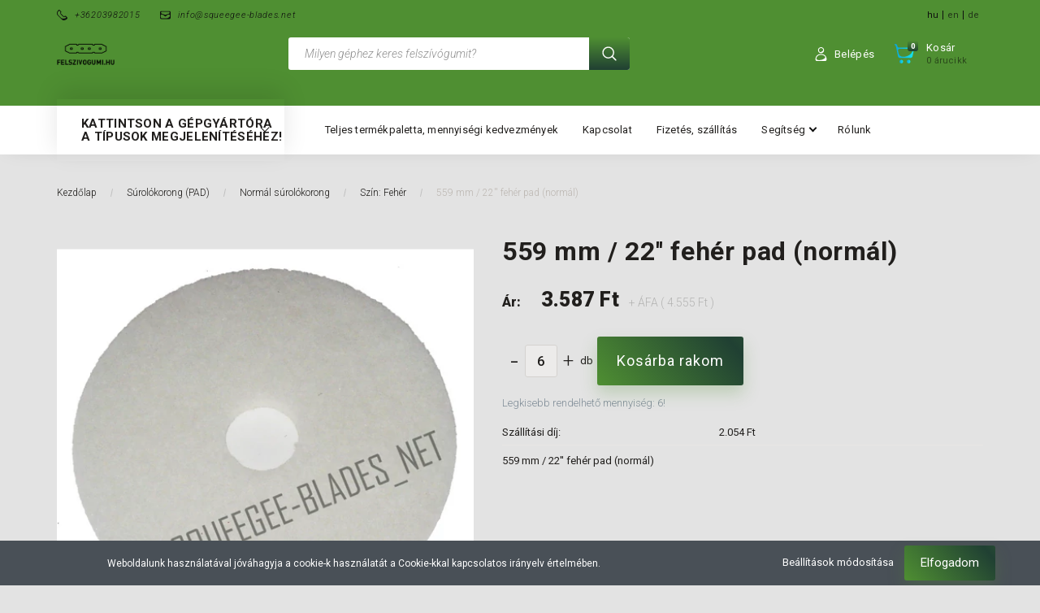

--- FILE ---
content_type: text/html; charset=UTF-8
request_url: https://felszivogumi.hu/pad-559mm-normal
body_size: 45862
content:
<!DOCTYPE html>
<!--[if lt IE 7]>      <html class="no-js lt-ie10 lt-ie9 lt-ie8 lt-ie7" lang="hu" dir="ltr"> <![endif]-->
<!--[if IE 7]>         <html class="no-js lt-ie10 lt-ie9 lt-ie8" lang="hu" dir="ltr"> <![endif]-->
<!--[if IE 8]>         <html class="no-js lt-ie10 lt-ie9" lang="hu" dir="ltr"> <![endif]-->
<!--[if IE 9]>         <html class="no-js lt-ie10" lang="hu" dir="ltr"> <![endif]-->
<!--[if gt IE 10]><!--> <html class="no-js" lang="hu" dir="ltr"> <!--<![endif]-->
<head>
    <title>559 mm / 22'' fehér pad (normál) - Felszívógumi webáruház</title>
    <meta charset="utf-8">
    <meta name="description" content="559 mm / 22'' fehér pad (normál) termékünk most 4.555 Ft-os áron elérhető. Vásároljon kényelmesen és biztonságosan webáruházunkból, akár percek alatt!">
    <meta name="robots" content="index, follow">
    <link rel="image_src" href="https://felszivogumi.cdn.shoprenter.hu/custom/felszivogumi/image/data/product/Pad/padwhite.png.webp?lastmod=1674138787.1610114262">
    <meta property="og:title" content="559 mm / 22'' fehér pad (normál)" />
    <meta property="og:type" content="product" />
    <meta property="og:url" content="https://felszivogumi.hu/pad-559mm-normal" />
    <meta property="og:image" content="https://felszivogumi.cdn.shoprenter.hu/custom/felszivogumi/image/cache/w955h500q100/product/Pad/padwhite.png.webp?lastmod=1674138787.1610114262" />
    <meta property="og:description" content="559 mm / 22'' fehér pad (normál)" />
    <link href="https://felszivogumi.cdn.shoprenter.hu/custom/felszivogumi/image/data/Gumi3.jpg?lastmod=1590154738.1610114262" rel="icon" />
    <link href="https://felszivogumi.cdn.shoprenter.hu/custom/felszivogumi/image/data/Gumi3.jpg?lastmod=1590154738.1610114262" rel="apple-touch-icon" />
    <base href="https://felszivogumi.hu:443" />

    <meta name="viewport" content="width=device-width, initial-scale=1">
            <link href="https://felszivogumi.hu/pad-559mm-normal" rel="canonical">
    
        <link rel="preconnect" href="https://fonts.googleapis.com">
    <link rel="preconnect" href="https://fonts.gstatic.com" crossorigin>
    <link href="https://fonts.googleapis.com/css2?family=Roboto:ital,wght@0,100;0,300;0,400;0,500;0,700;0,900;1,100;1,300;1,400;1,500;1,700;1,900&display=swap" rel="stylesheet">
        
                    
            
            <link rel="stylesheet" href="https://felszivogumi.cdn.shoprenter.hu/web/compiled/css/fancybox2.css?v=1769069094" media="screen">
            <link rel="stylesheet" href="https://felszivogumi.cdn.shoprenter.hu/custom/felszivogumi/catalog/view/theme/losangeles_global/style/1748521539.1564655270.0.1610113924.css?v=null.1610114262" media="screen">
            <link rel="stylesheet" href="https://felszivogumi.cdn.shoprenter.hu/custom/felszivogumi/catalog/view/theme/losangeles_global/stylesheet/stylesheet.css?v=1610113917" media="screen">
        <script>
        window.nonProductQuality = 100;
    </script>
    <script src="//ajax.googleapis.com/ajax/libs/jquery/1.10.2/jquery.min.js"></script>
    <script>window.jQuery || document.write('<script src="https://felszivogumi.cdn.shoprenter.hu/catalog/view/javascript/jquery/jquery-1.10.2.min.js?v=1484139539"><\/script>')</script>
            
        
    
            
    
    <!-- Header JavaScript codes -->
            <script src="https://felszivogumi.cdn.shoprenter.hu/web/compiled/js/base.js?v=1769069092"></script>
                    <script src="https://felszivogumi.cdn.shoprenter.hu/web/compiled/js/countdown.js?v=1769069092"></script>
                    <script src="https://felszivogumi.cdn.shoprenter.hu/web/compiled/js/legacy_newsletter.js?v=1769069092"></script>
                    <script src="https://felszivogumi.cdn.shoprenter.hu/web/compiled/js/fancybox2.js?v=1769069092"></script>
                    <script src="https://felszivogumi.cdn.shoprenter.hu/web/compiled/js/productreview.js?v=1769069092"></script>
                    <script src="https://felszivogumi.cdn.shoprenter.hu/web/compiled/js/before_starter2_head.js?v=1769069092"></script>
                    <script src="https://felszivogumi.cdn.shoprenter.hu/web/compiled/js/before_starter2_productpage.js?v=1769069092"></script>
                    <script src="https://felszivogumi.cdn.shoprenter.hu/web/compiled/js/nanobar.js?v=1769069092"></script>
                    <script src="https://felszivogumi.cdn.shoprenter.hu/web/compiled/js/before_starter.js?v=1769069092"></script>
                    <!-- Header jQuery onLoad scripts -->
    <script>
        window.countdownFormat = '%D:%H:%M:%S';
        //<![CDATA[
        var BASEURL = 'https://felszivogumi.hu';
Currency = {"symbol_left":"","symbol_right":" Ft","decimal_place":0,"decimal_point":",","thousand_point":".","currency":"HUF","value":1};
var ShopRenter = ShopRenter || {}; ShopRenter.product = {"id":14721,"sku":"15017","currency":"HUF","unitName":"db","price":4555.4899999999998,"name":"559 mm \/ 22'' feh\u00e9r pad (norm\u00e1l)","brand":"","currentVariant":[],"parent":{"id":14721,"sku":"15017","unitName":"db","price":4555.4899999999998,"name":"559 mm \/ 22'' feh\u00e9r pad (norm\u00e1l)"}};

        $(document).ready(function(){
        // DOM ready
            
                $('.fancybox').fancybox({
                    maxWidth: 820,
                    maxHeight: 650,
                    afterLoad: function(){
                        wrapCSS = $(this.element).data('fancybox-wrapcss');
                        if(wrapCSS){
                            $('.fancybox-wrap').addClass(wrapCSS);
                        }
                    },
                    helpers: {
                        thumbs: {
                            width: 50,
                            height: 50
                        }
                    }
                });
                $('.fancybox-inline').fancybox({
                    maxWidth: 820,
                    maxHeight: 650,
                    type:'inline'
                });
                

        // /DOM ready
        });
        $(window).load(function(){
        // OnLoad
            new WishlistHandler('wishlist-add','');

        // /OnLoad
        });
        //]]>
    </script>
    
        <script src="https://felszivogumi.cdn.shoprenter.hu/web/compiled/js/vue/manifest.bundle.js?v=1769069090"></script>
<script>
    var ShopRenter = ShopRenter || {};
    ShopRenter.onCartUpdate = function (callable) {
        document.addEventListener('cartChanged', callable)
    };
    ShopRenter.onItemAdd = function (callable) {
        document.addEventListener('AddToCart', callable)
    };
    ShopRenter.onItemDelete = function (callable) {
        document.addEventListener('deleteCart', callable)
    };
    ShopRenter.onSearchResultViewed = function (callable) {
        document.addEventListener('AuroraSearchResultViewed', callable)
    };
    ShopRenter.onSubscribedForNewsletter = function (callable) {
        document.addEventListener('AuroraSubscribedForNewsletter', callable)
    };
    ShopRenter.onCheckoutInitiated = function (callable) {
        document.addEventListener('AuroraCheckoutInitiated', callable)
    };
    ShopRenter.onCheckoutShippingInfoAdded = function (callable) {
        document.addEventListener('AuroraCheckoutShippingInfoAdded', callable)
    };
    ShopRenter.onCheckoutPaymentInfoAdded = function (callable) {
        document.addEventListener('AuroraCheckoutPaymentInfoAdded', callable)
    };
    ShopRenter.onCheckoutOrderConfirmed = function (callable) {
        document.addEventListener('AuroraCheckoutOrderConfirmed', callable)
    };
    ShopRenter.onCheckoutOrderPaid = function (callable) {
        document.addEventListener('AuroraOrderPaid', callable)
    };
    ShopRenter.onCheckoutOrderPaidUnsuccessful = function (callable) {
        document.addEventListener('AuroraOrderPaidUnsuccessful', callable)
    };
    ShopRenter.onProductPageViewed = function (callable) {
        document.addEventListener('AuroraProductPageViewed', callable)
    };
    ShopRenter.onMarketingConsentChanged = function (callable) {
        document.addEventListener('AuroraMarketingConsentChanged', callable)
    };
    ShopRenter.onCustomerRegistered = function (callable) {
        document.addEventListener('AuroraCustomerRegistered', callable)
    };
    ShopRenter.onCustomerLoggedIn = function (callable) {
        document.addEventListener('AuroraCustomerLoggedIn', callable)
    };
    ShopRenter.onCustomerUpdated = function (callable) {
        document.addEventListener('AuroraCustomerUpdated', callable)
    };
    ShopRenter.onCartPageViewed = function (callable) {
        document.addEventListener('AuroraCartPageViewed', callable)
    };
    ShopRenter.customer = {"userId":0,"userClientIP":"18.218.200.71","userGroupId":8,"customerGroupTaxMode":"gross","customerGroupPriceMode":"net_tax_gross","email":"","phoneNumber":"","name":{"firstName":"","lastName":""}};
    ShopRenter.theme = {"name":"losangeles_global","family":"losangeles","parent":"bootstrap"};
    ShopRenter.shop = {"name":"felszivogumi","locale":"hu","currency":{"code":"HUF","rate":1},"domain":"felszivogumi.myshoprenter.hu"};
    ShopRenter.page = {"route":"product\/product","queryString":"pad-559mm-normal"};

    ShopRenter.formSubmit = function (form, callback) {
        callback();
    };

    let loadedAsyncScriptCount = 0;
    function asyncScriptLoaded(position) {
        loadedAsyncScriptCount++;
        if (position === 'body') {
            if (document.querySelectorAll('.async-script-tag').length === loadedAsyncScriptCount) {
                if (/complete|interactive|loaded/.test(document.readyState)) {
                    document.dispatchEvent(new CustomEvent('asyncScriptsLoaded', {}));
                } else {
                    document.addEventListener('DOMContentLoaded', () => {
                        document.dispatchEvent(new CustomEvent('asyncScriptsLoaded', {}));
                    });
                }
            }
        }
    }
</script>

            <script type="text/javascript" async class="async-script-tag" onload="asyncScriptLoaded('header')" src="https://static2.rapidsearch.dev/resultpage.js?shop=felszivogumi.shoprenter.hu"></script>
    
                    <script type="text/javascript" src="https://felszivogumi.cdn.shoprenter.hu/web/compiled/js/vue/customerEventDispatcher.bundle.js?v=1769069090"></script>




    
    
                
            
            <script>window.dataLayer=window.dataLayer||[];function gtag(){dataLayer.push(arguments)};var ShopRenter=ShopRenter||{};ShopRenter.config=ShopRenter.config||{};ShopRenter.config.googleConsentModeDefaultValue="denied";</script>                        <script type="text/javascript" src="https://felszivogumi.cdn.shoprenter.hu/web/compiled/js/vue/googleConsentMode.bundle.js?v=1769069090"></script>

            
            
            
            
            
    
</head>

<body id="body" class="bootstrap-body page-body flypage_body body-pathway-inside desktop-device-body body-pathway-inside losangeles_global-body" role="document">
            
    




            

<!-- cached --><div id="firstLogNanobar" class="Fixed aurora-nanobar aurora-nanobar-firstlogin">
    <div class="aurora-nanobar-container">
        <span id="nanoTextCookies" class="aurora-nanobar-text"
              style="font-size: 12px;">Weboldalunk használatával jóváhagyja a cookie-k használatát a Cookie-kkal kapcsolatos irányelv értelmében.
        </span>
        <div class="aurora-nanobar-buttons-wrapper nanobar-buttons">
            <a id ="aurora-nanobar-settings-button" href="">
                <span>Beállítások módosítása</span>
            </a>
            <a id="auroraNanobarCloseCookies" href="" class="button btn btn-primary aurora-nanobar-btn" data-button-save-text="Beállítások mentése">
                <span>Elfogadom</span>
            </a>
        </div>
        <div class="aurora-nanobar-cookies" style="display: none;">
            <div class="form-group">
                <label><input type="checkbox" name="required_cookies" id="required-cookies" disabled="disabled" checked="checked" /> Szükséges cookie-k</label>
                <div class="cookies-help-text">
                    Ezek a cookie-k segítenek abban, hogy a webáruház használható és működőképes legyen.
                </div>
            </div>
            <div class="form-group">
                <label>
                    <input type="checkbox" name="marketing_cookies" id="marketing-cookies"
                             checked />
                    Marketing cookie-k
                </label>
                <div class="cookies-help-text">
                    Ezeket a cookie-k segítenek abban, hogy az Ön érdeklődési körének megfelelő reklámokat és termékeket jelenítsük meg a webáruházban.
                </div>
            </div>
        </div>
    </div>
</div>

<script>

    (function ($) {
        $(document).ready(function () {
            new AuroraNanobar.FirstLogNanobarCheckbox(jQuery('#firstLogNanobar'), 'bottom');
        });
    })(jQuery);

</script>
<!-- /cached -->
<!-- cached --><div id="freeShippingNanobar" class="Fixed aurora-nanobar aurora-nanobar-freeshipping">
    <div class="aurora-nanobar-container">
        <span id="auroraNanobarClose" class="aurora-nanobar-close-x"><i class="fa fa-times sr-icon-times"></i></span>
        <span id="nanoText" class="aurora-nanobar-text"></span>
    </div>
</div>

<script>$(document).ready(function(){document.nanobarInstance=new AuroraNanobar.FreeShippingNanobar($('#freeShippingNanobar'),'bottom','0','','1');});</script><!-- /cached -->
    
                <!-- cached -->




        







    
    
<link media="screen and (max-width: 992px)" rel="stylesheet" href="https://felszivogumi.cdn.shoprenter.hu/catalog/view/javascript/jquery/jquery-mmenu/dist/css/jquery.mmenu.all.css?v=1484139539">
<script src="https://cdnjs.cloudflare.com/ajax/libs/jQuery.mmenu/7.0.0/jquery.mmenu.all.js"></script>
<script src="https://cdnjs.cloudflare.com/ajax/libs/jQuery.mmenu/7.0.0/addons/counters/jquery.mmenu.counters.js"></script>

<link rel="stylesheet" href="https://cdnjs.cloudflare.com/ajax/libs/jQuery.mmenu/7.0.0/jquery.mmenu.css" />
<link rel="stylesheet" href="https://cdnjs.cloudflare.com/ajax/libs/jQuery.mmenu/7.0.0/addons/counters/jquery.mmenu.counters.css" />
<link rel="stylesheet" href="https://cdnjs.cloudflare.com/ajax/libs/jQuery.mmenu/7.0.0/extensions/effects/jquery.mmenu.effects.css" />
<link rel="stylesheet" href="https://cdnjs.cloudflare.com/ajax/libs/jQuery.mmenu/7.0.0/extensions/borderstyle/jquery.mmenu.borderstyle.css" />
<link rel="stylesheet" href="https://cdnjs.cloudflare.com/ajax/libs/jQuery.mmenu/7.0.0/extensions/positioning/jquery.mmenu.positioning.css" />

<script src="https://felszivogumi.cdn.shoprenter.hu/catalog/view/javascript/jquery/product_count_in_cart.js?v=1530610005"></script>

<script>
    $(document).ready(function(){var $mmenu=$('#menu-nav').mmenu({navbar:{title:'Menü',add:'Menü'},extensions:["left","border-full","fx-panels-slide-100","fx-menu-slide","fx-listitems-slide"],counters:true});var $hamburgerIcon=$("#hamburger-icon");var menuAPI=$mmenu.data("mmenu");$hamburgerIcon.on("click",function(){menuAPI.open();});menuAPI.bind("open:finish",function(){setTimeout(function(){$hamburgerIcon.addClass("is-active");},100);});menuAPI.bind("close:finish",function(){setTimeout(function(){$hamburgerIcon.removeClass("is-active");},100);});function setLanguagesMobile(type){$('.'+type+'-change-mobile').click(function(e){e.preventDefault();$('#'+type+'_value_mobile').attr('value',$(this).data('value'));$('#mobile_'+type+'_form').submit();});}
setLanguagesMobile('language');setLanguagesMobile('currency');});</script>

<form action="index.php" method="post" enctype="multipart/form-data" id="mobile_currency_form">
    <input id="currency_value_mobile" type="hidden" value="" name="currency_id"/>
</form>

<form action="index.php" method="post" enctype="multipart/form-data" id="mobile_language_form">
    <input id="language_value_mobile" type="hidden" value="" name="language_code"/>
</form>


<div id="menu-nav">
    <ul>
                                        <li class="mm-title mm-group-title"><span><i class="sr-icon-tags"></i> Kategóriák</span></li>
    
    <li>
    <a href="https://felszivogumi.hu/pad">            <div class="category-list-link-text">Súrolókorong (PAD)</div>
        </a>
            <ul><li>
    <a href="https://felszivogumi.hu/pad/normal-pad">            Normál súrolókorong
        </a>
            <ul><li>
    <a href="https://felszivogumi.hu/pad/normal-pad/szin-barna-4754">            Szín: Barna
        </a>
    </li><li>
    <a href="https://felszivogumi.hu/pad/normal-pad/szin-beige-4748">            Szín: Beige
        </a>
    </li><li>
    <a href="https://felszivogumi.hu/pad/normal-pad/szin-feher-4741">            Szín: Fehér
        </a>
    </li><li>
    <a href="https://felszivogumi.hu/pad/normal-pad/szin-fekete-4757">            Szín: Fekete
        </a>
    </li><li>
    <a href="https://felszivogumi.hu/pad/normal-pad/szin-kek-4745">            Szín: Kék
        </a>
    </li><li>
    <a href="https://felszivogumi.hu/pad/normal-pad/szin-piros-4742">            Szín: Piros
        </a>
    </li><li>
    <a href="https://felszivogumi.hu/pad/normal-pad/szin-zold-4751">            Szín: Zöld
        </a>
    </li></ul>
    </li><li>
    <a href="https://felszivogumi.hu/pad/szupereros-surolokorong-4760">            Szupererős súrolókorong
        </a>
            <ul><li>
    <a href="https://felszivogumi.hu/pad/szupereros-surolokorong-4760/szin-barna-4778">            Szín: Barna
        </a>
    </li><li>
    <a href="https://felszivogumi.hu/pad/szupereros-surolokorong-4760/szin-beige-4772">            Szín: Beige
        </a>
    </li><li>
    <a href="https://felszivogumi.hu/pad/szupereros-surolokorong-4760/szin-feher-4763">            Szín: Fehér
        </a>
    </li><li>
    <a href="https://felszivogumi.hu/pad/szupereros-surolokorong-4760/szin-fekete-4781">            Szín: Fekete
        </a>
    </li><li>
    <a href="https://felszivogumi.hu/pad/szupereros-surolokorong-4760/szin-kek-4769">            Szín: Kék
        </a>
    </li><li>
    <a href="https://felszivogumi.hu/pad/szupereros-surolokorong-4760/szin-piros-4766">            Szín: Piros
        </a>
    </li><li>
    <a href="https://felszivogumi.hu/pad/szupereros-surolokorong-4760/szin-zold-4775">            Szín: Zöld
        </a>
    </li></ul>
    </li></ul>
    </li><li>
    <a href="https://felszivogumi.hu/4-clean-pro">            <div class="category-list-link-text">4 CLEAN PRO</div>
        </a>
            <ul><li>
    <a href="https://felszivogumi.hu/4-clean-pro/4-clean-pro-gaia-2871">            4 CLEAN PRO GAIA
        </a>
    </li><li>
    <a href="https://felszivogumi.hu/4-clean-pro/4-clean-pro-mira-2874">            4 CLEAN PRO Mira
        </a>
    </li></ul>
    </li><li>
    <a href="https://felszivogumi.hu/adiatek-floorpul">            <div class="category-list-link-text">ADIATEK/FLOORPUL</div>
        </a>
            <ul><li>
    <a href="https://felszivogumi.hu/adiatek-floorpul/adiatek-floorpul-amber-83">            ADIATEK/FLOORPUL Amber 83
        </a>
    </li><li>
    <a href="https://felszivogumi.hu/adiatek-floorpul/adiatek-floorpul-coral-65">            ADIATEK/FLOORPUL Coral 65
        </a>
    </li><li>
    <a href="https://felszivogumi.hu/adiatek-floorpul/adiatek-floorpul-diamond-100">            ADIATEK/FLOORPUL Diamond 100
        </a>
    </li><li>
    <a href="https://felszivogumi.hu/adiatek-floorpul/adiatek-floorpul-jade-50-jade-55-jade-66">            ADIATEK/FLOORPUL Jade 50, Jade 55, Jade 66
        </a>
    </li><li>
    <a href="https://felszivogumi.hu/adiatek-floorpul/adiatek-floorpul-ruby-45-ruby-50-ruby-55-p">            ADIATEK/FLOORPUL Ruby 45, Ruby 50, Ruby 55 P
        </a>
    </li></ul>
    </li><li>
    <a href="https://felszivogumi.hu/bsm">            <div class="category-list-link-text">BSM</div>
        </a>
            <ul><li>
    <a href="https://felszivogumi.hu/bsm/bsm-xd-50b-2898">            BSM XD 50B
        </a>
    </li></ul>
    </li><li>
    <a href="https://felszivogumi.hu/cimex">            <div class="category-list-link-text">CIMEX</div>
        </a>
            <ul><li>
    <a href="https://felszivogumi.hu/cimex/cimex-eagle-400-2904">            CIMEX Eagle 400
        </a>
    </li></ul>
    </li><li>
    <a href="https://felszivogumi.hu/clarke">            <div class="category-list-link-text">CLARKE</div>
        </a>
            <ul><li>
    <a href="https://felszivogumi.hu/clarke/clarke-1700-2934">            CLARKE 1700
        </a>
    </li><li>
    <a href="https://felszivogumi.hu/clarke/clarke-encore-33-2922">            CLARKE Encore 33
        </a>
    </li><li>
    <a href="https://felszivogumi.hu/clarke/clarke-encore-38-2925">            CLARKE Encore 38
        </a>
    </li><li>
    <a href="https://felszivogumi.hu/clarke/clarke-encore-l20-2928">            CLARKE Encore L20
        </a>
    </li><li>
    <a href="https://felszivogumi.hu/clarke/clarke-nz-2931">            CLARKE NZ
        </a>
    </li><li>
    <a href="https://felszivogumi.hu/clarke/clarke-sse-430-2913">            CLARKE SSE 430
        </a>
    </li><li>
    <a href="https://felszivogumi.hu/clarke/clarke-sse-480-2910">            CLARKE SSE 480
        </a>
    </li><li>
    <a href="https://felszivogumi.hu/clarke/clarke-vision-17-2916">            CLARKE Vision 17
        </a>
    </li><li>
    <a href="https://felszivogumi.hu/clarke/clarke-vision-26-2919">            CLARKE Vision 26
        </a>
    </li></ul>
    </li><li>
    <a href="https://felszivogumi.hu/cleanfix">            <div class="category-list-link-text">CLEANFIX</div>
        </a>
            <ul><li>
    <a href="https://felszivogumi.hu/cleanfix/cleanfix-500-2985">            CLEANFIX 500
        </a>
    </li><li>
    <a href="https://felszivogumi.hu/cleanfix/cleanfix-ra-320-b-2976">            <b>CLEANFIX RA 320 B</b>
        </a>
    </li><li>
    <a href="https://felszivogumi.hu/cleanfix/cleanfix-ra-400-2940">            CLEANFIX RA 400
        </a>
    </li><li>
    <a href="https://felszivogumi.hu/cleanfix/cleanfix-ra-400-ra-410-2979">            CLEANFIX RA 400, RA 410
        </a>
    </li><li>
    <a href="https://felszivogumi.hu/cleanfix/cleanfix-ra-430-b-straight-suction-beam-gerader-saugbalken-egyenes-gerendas-2943">            CLEANFIX RA 430 B egyenes gerendás
        </a>
    </li><li>
    <a href="https://felszivogumi.hu/cleanfix/cleanfix-ra-431-straight-suction-beam-gerader-saugbalken-egyenes-gerendas-2946">            CLEANFIX RA 431 egyenes gerendás
        </a>
    </li><li>
    <a href="https://felszivogumi.hu/cleanfix/cleanfix-ra-431-curved-suction-beam-gebogener-saugbalken-ives-gerendas-2949">            CLEANFIX RA 431 íves gerendás
        </a>
    </li><li>
    <a href="https://felszivogumi.hu/cleanfix/cleanfix-ra-432-2982">            CLEANFIX RA 432
        </a>
    </li><li>
    <a href="https://felszivogumi.hu/cleanfix/cleanfix-ra-432-curved-suction-beam-gebogener-saugbalken-ives-gerendas-2952">            CLEANFIX RA 432 íves gerendás
        </a>
    </li><li>
    <a href="https://felszivogumi.hu/cleanfix/cleanfix-ra-480-2955">            CLEANFIX RA 480
        </a>
    </li><li>
    <a href="https://felszivogumi.hu/cleanfix/cleanfix-ra-501-straight-suction-beam-gerader-saugbalken-egyenes-gerendas-2988">            CLEANFIX RA 501 egyenes gerendás
        </a>
    </li><li>
    <a href="https://felszivogumi.hu/cleanfix/cleanfix-ra-505-ibc-ra-605-ibct-2958">            CLEANFIX RA 505 IBC, RA 605 IBCT
        </a>
    </li><li>
    <a href="https://felszivogumi.hu/cleanfix/cleanfix-ra-530-b-straight-suction-beam-gerader-saugbalken-egyenes-gerendas-2991">            CLEANFIX RA 530 B egyenes gerendás
        </a>
    </li><li>
    <a href="https://felszivogumi.hu/cleanfix/cleanfix-ra-535-ibct-2961">            CLEANFIX RA 535 IBCT
        </a>
    </li><li>
    <a href="https://felszivogumi.hu/cleanfix/cleanfix-ra-561-b-2964">            CLEANFIX RA 561 B
        </a>
    </li><li>
    <a href="https://felszivogumi.hu/cleanfix/cleanfix-ra-700-2967">            CLEANFIX RA 700
        </a>
    </li><li>
    <a href="https://felszivogumi.hu/cleanfix/cleanfix-ra-701-2970">            CLEANFIX RA 701
        </a>
    </li><li>
    <a href="https://felszivogumi.hu/cleanfix/cleanfix-ra-800-sauber-ra-900-sauber-2973">            CLEANFIX RA 800 Sauber, RA 900 Sauber
        </a>
    </li></ul>
    </li><li>
    <a href="https://felszivogumi.hu/clemak">            <div class="category-list-link-text">CLEMAK</div>
        </a>
            <ul><li>
    <a href="https://felszivogumi.hu/clemak/clemak-diamant-50-3003">            CLEMAK Diamant 50
        </a>
    </li><li>
    <a href="https://felszivogumi.hu/clemak/clemak-platinum-62-3006">            CLEMAK Platinum 62
        </a>
    </li><li>
    <a href="https://felszivogumi.hu/clemak/clemak-try-36-2997">            CLEMAK TRY 36
        </a>
    </li><li>
    <a href="https://felszivogumi.hu/clemak/clemak-try-46-3000">            CLEMAK TRY 46
        </a>
    </li></ul>
    </li><li>
    <a href="https://felszivogumi.hu/clever">            <div class="category-list-link-text">CLEVER</div>
        </a>
            <ul><li>
    <a href="https://felszivogumi.hu/clever/clever-s1-3012">            CLEVER S1
        </a>
    </li></ul>
    </li><li>
    <a href="https://felszivogumi.hu/columbus">            <div class="category-list-link-text">COLUMBUS</div>
        </a>
            <ul><li>
    <a href="https://felszivogumi.hu/columbus/columbus-43b40-43k-40-55k40-3018">            COLUMBUS 43B40, 43K 40, 55K40
        </a>
    </li><li>
    <a href="https://felszivogumi.hu/columbus/columbus-ara-80-bm-80-ara-80-bm-100-3024">            COLUMBUS ARA 80 BM 80, ARA 80 BM 100
        </a>
    </li><li>
    <a href="https://felszivogumi.hu/columbus/columbus-ara100-bm150-3027">            COLUMBUS ARA100 BM150
        </a>
    </li><li>
    <a href="https://felszivogumi.hu/columbus/columbus-ra-55-b40-ra-55-b60-ra-55-bm60-3021">            COLUMBUS RA 55 B40, RA 55 B60, RA 55 BM60
        </a>
    </li></ul>
    </li><li>
    <a href="https://felszivogumi.hu/comac">            <div class="category-list-link-text">COMAC</div>
        </a>
            <ul><li>
    <a href="https://felszivogumi.hu/comac/comac-2-b-45-3045">            COMAC 2 B 45
        </a>
    </li><li>
    <a href="https://felszivogumi.hu/comac/comac-75-b-3075">            COMAC 75 B
        </a>
    </li><li>
    <a href="https://felszivogumi.hu/comac/comac-abila-45-antea-50-l20-newer-type-neuer-typ-ujabb-tipus-3063">            COMAC Abila 45, Antea 50, L20 (újabb típus)
        </a>
    </li><li>
    <a href="https://felszivogumi.hu/comac/comac-abila-52-abila-42-newer-type-neuer-typ-ujabb-tipus-3066">            COMAC Abila 52, Abila 42 (újabb típus)
        </a>
    </li><li>
    <a href="https://felszivogumi.hu/comac/comac-c-100-2018-newer-type-neuer-typ-ujabb-tipus-3114">            COMAC C-100 (2018) (újabb típus)
        </a>
    </li><li>
    <a href="https://felszivogumi.hu/comac/comac-c-130-4626">            COMAC C-130
        </a>
    </li><li>
    <a href="https://felszivogumi.hu/comac/comac-c-85-3105">            COMAC C-85
        </a>
    </li><li>
    <a href="https://felszivogumi.hu/comac/comac-c35-e-3039">            COMAC C35 E
        </a>
    </li><li>
    <a href="https://felszivogumi.hu/comac/comac-cb-50-3060">            COMAC CB 50
        </a>
    </li><li>
    <a href="https://felszivogumi.hu/comac/comac-comac-ultra-120-3117">            COMAC Comac Ultra 120
        </a>
    </li><li>
    <a href="https://felszivogumi.hu/comac/comac-e-35-35-e-3042">            COMAC E 35, 35 E
        </a>
    </li><li>
    <a href="https://felszivogumi.hu/comac/comac-innova-50-3078">            COMAC Innova 50
        </a>
    </li><li>
    <a href="https://felszivogumi.hu/comac/comac-innova-65-b-3081">            COMAC Innova 65 B
        </a>
    </li><li>
    <a href="https://felszivogumi.hu/comac/comac-innova-75-b-3084">            COMAC Innova 75 B
        </a>
    </li><li>
    <a href="https://felszivogumi.hu/comac/comac-innova-85-b-innova-100-3087">            COMAC Innova 85 B, Innova 100
        </a>
    </li><li>
    <a href="https://felszivogumi.hu/comac/comac-lb-22-innova-60-b-3069">            COMAC LB 22, Innova 60 B
        </a>
    </li><li>
    <a href="https://felszivogumi.hu/comac/comac-media-28-4629">            COMAC Media 28
        </a>
    </li><li>
    <a href="https://felszivogumi.hu/comac/comac-media-65-simpla-65-3072">            COMAC Media 65, Simpla 65
        </a>
    </li><li>
    <a href="https://felszivogumi.hu/comac/comac-omnia-26-flexy-75-tripla-75-3096">            COMAC Omnia 26, Flexy 75, Tripla 75
        </a>
    </li><li>
    <a href="https://felszivogumi.hu/comac/comac-omnia-32-flexy-85-tripla-85-3099">            COMAC Omnia 32, Flexy 85, Tripla 85
        </a>
    </li><li>
    <a href="https://felszivogumi.hu/comac/comac-optima-85-optima-100-3102">            COMAC Optima 85, Optima 100
        </a>
    </li><li>
    <a href="https://felszivogumi.hu/comac/comac-optima-90-s-3111">            COMAC Optima 90 S
        </a>
    </li><li>
    <a href="https://felszivogumi.hu/comac/comac-sc700-4632">            COMAC SC700
        </a>
    </li><li>
    <a href="https://felszivogumi.hu/comac/comac-simpla-45-abila-17-l20-b-abila-17-42-older-type-lterer-typ-regebbi-tipus-abila-17-52-older-type-lterer-typ-regebbi-tipus-3048">            COMAC Simpla 45, Abila 17, L20 B, Abila 17-42 (régebbi típus), Abila 17-52 (régebbi típus)
        </a>
    </li><li>
    <a href="https://felszivogumi.hu/comac/comac-simpla-50-older-type-lterer-typ-regebbi-tipus-45bst-simpla-50-bt-3051">            COMAC Simpla 50 (régebbi típus), 45BST, Simpla 50 BT
        </a>
    </li><li>
    <a href="https://felszivogumi.hu/comac/comac-simpla-50-newer-type-neuer-typ-ujabb-tipus-abila-50-b-3057">            COMAC Simpla 50 (újabb típus), Abila 50 B
        </a>
    </li><li>
    <a href="https://felszivogumi.hu/comac/comac-simpla-55-bt-3054">            COMAC Simpla 55 BT
        </a>
    </li><li>
    <a href="https://felszivogumi.hu/comac/comac-tripla-26-tripla-24-3090">            COMAC Tripla 26 , Tripla 24
        </a>
    </li><li>
    <a href="https://felszivogumi.hu/comac/comac-tripla-65-3093">            COMAC Tripla 65
        </a>
    </li><li>
    <a href="https://felszivogumi.hu/comac/comac-ultra-100-c-100-3108">            COMAC Ultra 100, C-100
        </a>
    </li><li>
    <a href="https://felszivogumi.hu/comac/comac-versa-55b-3120">            COMAC Versa 55B
        </a>
    </li><li>
    <a href="https://felszivogumi.hu/comac/comac-vispa-35b-3033">            COMAC Vispa 35b
        </a>
    </li><li>
    <a href="https://felszivogumi.hu/comac/comac-vispa-xs-3036">            COMAC Vispa XS
        </a>
    </li></ul>
    </li><li>
    <a href="https://felszivogumi.hu/ctm">            <div class="category-list-link-text">CTM</div>
        </a>
            <ul><li>
    <a href="https://felszivogumi.hu/ctm/ctm-kron-m2-3141">            CTM Kron M2
        </a>
    </li><li>
    <a href="https://felszivogumi.hu/ctm/ctm-kron-s2-3138">            CTM Kron S2
        </a>
    </li><li>
    <a href="https://felszivogumi.hu/ctm/ctm-kron-zero-3135">            CTM Kron Zero
        </a>
    </li><li>
    <a href="https://felszivogumi.hu/ctm/ctm-sigma-1-older-type-lterer-typ-regebbi-tipus-sigma-2-older-type-lterer-typ-regebbi-tipus-swift-older-type-lterer-typ-regebbi-tipus-3126">            CTM Sigma 1 (régebbi típus), Sigma 2 (régebbi típus), Swift (régebbi típus)
        </a>
    </li><li>
    <a href="https://felszivogumi.hu/ctm/ctm-sigma-1-newer-type-neuer-typ-ujabb-tipus-sigma-2-newer-type-neuer-typ-ujabb-tipus-swift-newer-type-neuer-typ-ujabb-tipus-3129">            CTM Sigma 1 (újabb típus), Sigma 2 (újabb típus), Swift (újabb típus)
        </a>
    </li><li>
    <a href="https://felszivogumi.hu/ctm/ctm-swift-43-b-3132">            CTM Swift 43 B
        </a>
    </li></ul>
    </li><li>
    <a href="https://felszivogumi.hu/daycon">            <div class="category-list-link-text">DAYCON</div>
        </a>
            <ul><li>
    <a href="https://felszivogumi.hu/daycon/daycon-d8-3147">            DAYCON D8
        </a>
    </li><li>
    <a href="https://felszivogumi.hu/daycon/daycon-d9-3150">            DAYCON D9
        </a>
    </li><li>
    <a href="https://felszivogumi.hu/daycon/daycon-fs-20-3153">            DAYCON FS 20
        </a>
    </li></ul>
    </li><li>
    <a href="https://felszivogumi.hu/dec-modena">            <div class="category-list-link-text">DEC MODENA</div>
        </a>
            <ul><li>
    <a href="https://felszivogumi.hu/dec-modena/dec-modena-runner-68-3159">            DEC MODENA Runner 68
        </a>
    </li></ul>
    </li><li>
    <a href="https://felszivogumi.hu/dulevo">            <div class="category-list-link-text">DULEVO</div>
        </a>
            <ul><li>
    <a href="https://felszivogumi.hu/dulevo/dulevo-1220-h-3189">            DULEVO 1220 H
        </a>
    </li><li>
    <a href="https://felszivogumi.hu/dulevo/dulevo-507-825l865">            DULEVO 507 (825/865)
        </a>
    </li><li>
    <a href="https://felszivogumi.hu/dulevo/dulevo-507-857-mm-3165">            DULEVO 507 (857 mm)
        </a>
    </li><li>
    <a href="https://felszivogumi.hu/dulevo/dulevo-667-3171">            DULEVO 667
        </a>
    </li><li>
    <a href="https://felszivogumi.hu/dulevo/dulevo-810-3174">            DULEVO 810
        </a>
    </li><li>
    <a href="https://felszivogumi.hu/dulevo/dulevo-d-507-m-3186">            DULEVO D 507 M
        </a>
    </li><li>
    <a href="https://felszivogumi.hu/dulevo/dulevo-h-47-3183">            DULEVO H-47
        </a>
    </li><li>
    <a href="https://felszivogumi.hu/dulevo/dulevo-h404m-3180">            DULEVO H404M
        </a>
    </li><li>
    <a href="https://felszivogumi.hu/dulevo/dulevo-hydro-power-404-m-3177">            DULEVO Hydro Power 404 M
        </a>
    </li></ul>
    </li><li>
    <a href="https://felszivogumi.hu/electrolux">            <div class="category-list-link-text">ELECTROLUX</div>
        </a>
            <ul><li>
    <a href="https://felszivogumi.hu/electrolux/electrolux-345-445-3195">            ELECTROLUX 345, 445
        </a>
    </li><li>
    <a href="https://felszivogumi.hu/electrolux/electrolux-355-455-3198">            ELECTROLUX 355, 455
        </a>
    </li><li>
    <a href="https://felszivogumi.hu/electrolux/electrolux-445-euroclean-3201">            ELECTROLUX 445 Euroclean
        </a>
    </li></ul>
    </li><li>
    <a href="https://felszivogumi.hu/eureka">            <div class="category-list-link-text">EUREKA</div>
        </a>
            <ul><li>
    <a href="https://felszivogumi.hu/eureka/eureka-75-3207">            EUREKA 75
        </a>
    </li><li>
    <a href="https://felszivogumi.hu/eureka/eureka-e-36-3210">            EUREKA E 36
        </a>
    </li><li>
    <a href="https://felszivogumi.hu/eureka/eureka-e-46-3213">            EUREKA E 46
        </a>
    </li><li>
    <a href="https://felszivogumi.hu/eureka/eureka-e-75-3219">            EUREKA E 75
        </a>
    </li><li>
    <a href="https://felszivogumi.hu/eureka/eureka-e50-e51-e61-3216">            EUREKA E50, E51, E61 
        </a>
    </li><li>
    <a href="https://felszivogumi.hu/eureka/eureka-picobello-101-picobello-151-3222">            EUREKA Picobello 101, Picobello 151
        </a>
    </li></ul>
    </li><li>
    <a href="https://felszivogumi.hu/fasa">            <div class="category-list-link-text">FASA</div>
        </a>
            <ul><li>
    <a href="https://felszivogumi.hu/fasa/fasa-1600-v-a9400-v-a9-2">            FASA 1600 v. A9400 v. A9/2
        </a>
    </li><li>
    <a href="https://felszivogumi.hu/fasa/fasa-24-3243">            FASA 24
        </a>
    </li><li>
    <a href="https://felszivogumi.hu/fasa/fasa-a-13-3240">            FASA A 13
        </a>
    </li><li>
    <a href="https://felszivogumi.hu/fasa/fasa-a-13-a-3237">            FASA A 13 A
        </a>
    </li><li>
    <a href="https://felszivogumi.hu/fasa/fasa-a-185700-3231">            FASA A 185700
        </a>
    </li><li>
    <a href="https://felszivogumi.hu/fasa/fasa-a3-45-3234">            FASA A3 45
        </a>
    </li></ul>
    </li><li>
    <a href="https://felszivogumi.hu/fimap">            <div class="category-list-link-text">FIMAP</div>
        </a>
            <ul><li>
    <a href="https://felszivogumi.hu/fimap/fimap-511-3261">            FIMAP 511
        </a>
    </li><li>
    <a href="https://felszivogumi.hu/fimap/fimap-enjoy-365-3252">            FIMAP Enjoy 365
        </a>
    </li><li>
    <a href="https://felszivogumi.hu/fimap/fimap-g-42-g-45-g-52-g-452-g-502-minny-20-minny-420-minny-450-minny-452-minny-520-maxima-43-mmx-43-3255">            FIMAP G 42, G 45, G 52, G 452, G 502, Minny 20, Minny 420, Minny 450, Minny 452, Minny 520, Maxima 43, MMx 43
        </a>
    </li><li>
    <a href="https://felszivogumi.hu/fimap/fimap-gamma-108-3270">            FIMAP Gamma 108
        </a>
    </li><li>
    <a href="https://felszivogumi.hu/fimap/fimap-gamma-65-gamma-66-mg-75-b-magna-70s-valida-66-3264">            FIMAP Gamma 65, Gamma 66, MG 75 B, MAGNA 70S, VALIDA 66
        </a>
    </li><li>
    <a href="https://felszivogumi.hu/fimap/fimap-gamma-83-magna-83-mg-85-3267">            FIMAP Gamma 83, Magna 83, Mg 85
        </a>
    </li><li>
    <a href="https://felszivogumi.hu/fimap/fimap-genie-minny-16-3249">            FIMAP Genie, Minny 16
        </a>
    </li><li>
    <a href="https://felszivogumi.hu/fimap/fimap-magna-100-mg100-3276">            FIMAP Magna 100, MG100
        </a>
    </li><li>
    <a href="https://felszivogumi.hu/fimap/fimap-magna-1300-4641">            FIMAP Magna 1300
        </a>
    </li><li>
    <a href="https://felszivogumi.hu/fimap/fimap-magna-85-3273">            FIMAP Magna 85
        </a>
    </li><li>
    <a href="https://felszivogumi.hu/fimap/fimap-maxima-50-3300">            FIMAP Maxima 50
        </a>
    </li><li>
    <a href="https://felszivogumi.hu/fimap/fimap-maxima-502-bt-minny-520-maxima-45-maxima-50-maxima-52-gamma-50-3258">            FIMAP Maxima 502 BT, Minny 520, Maxima 45, Maxima 50, Maxima 52, Gamma 50
        </a>
    </li><li>
    <a href="https://felszivogumi.hu/fimap/fimap-maxima-55-3279">            FIMAP Maxima 55
        </a>
    </li><li>
    <a href="https://felszivogumi.hu/fimap/fimap-maxima-60-3303">            FIMAP Maxima 60
        </a>
    </li><li>
    <a href="https://felszivogumi.hu/fimap/fimap-mg-75-gamma-65-gamma-66-3309">            FIMAP MG 75, Gamma 65, Gamma 66
        </a>
    </li><li>
    <a href="https://felszivogumi.hu/fimap/fimap-mg-85-3312">            FIMAP MG 85
        </a>
    </li><li>
    <a href="https://felszivogumi.hu/fimap/fimap-mg100-3315">            FIMAP MG100
        </a>
    </li><li>
    <a href="https://felszivogumi.hu/fimap/fimap-minny-17-4635">            FIMAP Minny 17
        </a>
    </li><li>
    <a href="https://felszivogumi.hu/fimap/fimap-mmg-65-magna-65-magna-75-3291">            FIMAP MMg 65, Magna 65, Magna 75
        </a>
    </li><li>
    <a href="https://felszivogumi.hu/fimap/fimap-mmg-85-mr85-3318">            FIMAP MMg 85, MR85
        </a>
    </li><li>
    <a href="https://felszivogumi.hu/fimap/fimap-mmg-2016-3306">            FIMAP MMg-2016
        </a>
    </li><li>
    <a href="https://felszivogumi.hu/fimap/fimap-mmg65-mmg75-mx-65-mr65-mr75-3297">            FIMAP MMg65, MMg75, Mx 65, MR65, MR75
        </a>
    </li><li>
    <a href="https://felszivogumi.hu/fimap/fimap-mr-60-mxr-800-mm-3285">            FIMAP MR 60, MxR (800 mm)
        </a>
    </li><li>
    <a href="https://felszivogumi.hu/fimap/fimap-mx-50-mx-55-mxr-800-mm-3288">            FIMAP MX 50, Mx 55, MxR (800 mm)
        </a>
    </li><li>
    <a href="https://felszivogumi.hu/fimap/fimap-mxr-705-mm-my-50-b-e-imx-mmx-43-mmx-50-mmx-52-3282">            FIMAP MxR (705 mm), My 50 B-E, iMx, MMx 43, MMx 50, MMx 52
        </a>
    </li><li>
    <a href="https://felszivogumi.hu/fimap/fimap-smx-65-maxima-65-3294">            FIMAP SMx 65, Maxima 65
        </a>
    </li><li>
    <a href="https://felszivogumi.hu/fimap/fimap-valida-70-s-4638">            FIMAP Valida 70 S
        </a>
    </li></ul>
    </li><li>
    <a href="https://felszivogumi.hu/fiorentini">            <div class="category-list-link-text">FIORENTINI</div>
        </a>
            <ul><li>
    <a href="https://felszivogumi.hu/fiorentini/fiorentini-cs20-4647">            FIORENTINI CS20
        </a>
    </li><li>
    <a href="https://felszivogumi.hu/fiorentini/fiorentini-de-lux-350cue-3330">            FIORENTINI De lux 350CUE
        </a>
    </li><li>
    <a href="https://felszivogumi.hu/fiorentini/fiorentini-de-luxe-55-b-super-45-super-43-b-3333">            FIORENTINI De luxe 55 B, Super 45, Super 43 B
        </a>
    </li><li>
    <a href="https://felszivogumi.hu/fiorentini/fiorentini-deluxe-350-3327">            FIORENTINI DeLuxe 350
        </a>
    </li><li>
    <a href="https://felszivogumi.hu/fiorentini/fiorentini-deluxe-55-newer-type-neuer-typ-ujabb-tipus-deluxe-43-newer-type-neuer-typ-ujabb-tipus-deluxe-50-newer-type-neuer-typ-ujabb-tipus-3336">            FIORENTINI DeLuxe 55 (újabb típus), Deluxe 43 (újabb típus), Deluxe 50 (újabb típus)
        </a>
    </li><li>
    <a href="https://felszivogumi.hu/fiorentini/fiorentini-deluxe-60-3339">            FIORENTINI Deluxe 60
        </a>
    </li><li>
    <a href="https://felszivogumi.hu/fiorentini/fiorentini-et-45-icm26-newer-type-neuer-typ-ujabb-tipus-3342">            FIORENTINI ET 45, ICM26 (újabb típus)
        </a>
    </li><li>
    <a href="https://felszivogumi.hu/fiorentini/fiorentini-et-65-icm26-newer-type-neuer-typ-ujabb-tipus-3345">            FIORENTINI ET 65, ICM26 (újabb típus)
        </a>
    </li><li>
    <a href="https://felszivogumi.hu/fiorentini/fiorentini-et-75-3348">            FIORENTINI ET 75
        </a>
    </li><li>
    <a href="https://felszivogumi.hu/fiorentini/fiorentini-i-42-tdb-tpgb-teb-icm-42-newer">            FIORENTINI I 42 TDB, TP/GB, TEB, ICM 42 újabb típus
        </a>
    </li><li>
    <a href="https://felszivogumi.hu/fiorentini/fiorentini-i21n-3324">            FIORENTINI I21N
        </a>
    </li><li>
    <a href="https://felszivogumi.hu/fiorentini/fiorentini-icm-16-newer-type-neuer-typ-ujabb-tipus-icm-18-newer-type-neuer-typ-ujabb-tipus-3354">            FIORENTINI ICM 16 (újabb típus), ICM 18 (újabb típus)
        </a>
    </li><li>
    <a href="https://felszivogumi.hu/fiorentini/fiorentini-icm-16-icm-18-3351">            FIORENTINI ICM 16, ICM 18
        </a>
    </li><li>
    <a href="https://felszivogumi.hu/fiorentini/fiorentini-icm-26-3360">            FIORENTINI ICM 26
        </a>
    </li><li>
    <a href="https://felszivogumi.hu/fiorentini/fiorentini-icm-26-newer-type-neuer-typ-ujabb-tipus-3363">            FIORENTINI ICM 26 (újabb típus)
        </a>
    </li><li>
    <a href="https://felszivogumi.hu/fiorentini/fiorentini-icm-32-3366">            FIORENTINI ICM 32
        </a>
    </li><li>
    <a href="https://felszivogumi.hu/fiorentini/fiorentini-icm-42-td-icm-42-older-type-lterer-typ-regebbi-tipus-icm-42-te-icm-42-tpperjelg-big-48-3375">            FIORENTINI ICM 42 TD, ICM 42 régebbi típus), ICM 42 TE, ICM 42 TP/G, Big 48
        </a>
    </li><li>
    <a href="https://felszivogumi.hu/fiorentini/fiorentini-icm-42-ut-38-3372">            FIORENTINI ICM 42, UT 38
        </a>
    </li><li>
    <a href="https://felszivogumi.hu/fiorentini/fiorentini-icm-60-t-3390">            FIORENTINI ICM 60 T
        </a>
    </li><li>
    <a href="https://felszivogumi.hu/fiorentini/fiorentini-icm-60-ut-icm-ut-60-3393">            FIORENTINI ICM 60 UT, ICM UT 60
        </a>
    </li><li>
    <a href="https://felszivogumi.hu/fiorentini/fiorentini-icm-855-3357">            FIORENTINI ICM 855
        </a>
    </li><li>
    <a href="https://felszivogumi.hu/fiorentini/fiorentini-icm-92-3378">            FIORENTINI ICM 92
        </a>
    </li><li>
    <a href="https://felszivogumi.hu/fiorentini/fiorentini-icm-ue38-iu38-big-38-3387">            FIORENTINI ICM UE38, IU38, Big 38
        </a>
    </li><li>
    <a href="https://felszivogumi.hu/fiorentini/fiorentini-iss-115-3399">            FIORENTINI ISS 115
        </a>
    </li><li>
    <a href="https://felszivogumi.hu/fiorentini/fiorentini-pinky-b26-3405">            FIORENTINI Pinky B26
        </a>
    </li><li>
    <a href="https://felszivogumi.hu/fiorentini/fiorentini-scoiattolo-850-3402">            FIORENTINI Scoiattolo 850
        </a>
    </li><li>
    <a href="https://felszivogumi.hu/fiorentini/fiorentini-smile-80-m-smile-80t-3381">            FIORENTINI Smile 80 M, Smile 80T
        </a>
    </li><li>
    <a href="https://felszivogumi.hu/fiorentini/fiorentini-smile-80sm-smile-80st-3384">            FIORENTINI Smile 80SM, Smile 80ST
        </a>
    </li><li>
    <a href="https://felszivogumi.hu/fiorentini/fiorentini-unica-100-4644">            FIORENTINI Unica 100
        </a>
    </li><li>
    <a href="https://felszivogumi.hu/fiorentini/fiorentini-unica-85-3396">            FIORENTINI Unica 85
        </a>
    </li></ul>
    </li><li>
    <a href="https://felszivogumi.hu/floor">            <div class="category-list-link-text">FLOOR</div>
        </a>
            <ul><li>
    <a href="https://felszivogumi.hu/floor/floor-110-1150">            FLOOR 110/1150
        </a>
    </li><li>
    <a href="https://felszivogumi.hu/floor/floor-450-530-3414">            FLOOR 450/530
        </a>
    </li><li>
    <a href="https://felszivogumi.hu/floor/floor-dress-3417">            FLOOR Dress
        </a>
    </li></ul>
    </li><li>
    <a href="https://felszivogumi.hu/gansow">            <div class="category-list-link-text">GANSOW</div>
        </a>
            <ul><li>
    <a href="https://felszivogumi.hu/gansow/gansow-142-bf-4653">            GANSOW 142 BF
        </a>
    </li><li>
    <a href="https://felszivogumi.hu/gansow/gansow-182-bt100-3471">            GANSOW 182 BT100
        </a>
    </li><li>
    <a href="https://felszivogumi.hu/gansow/gansow-22b46-42-46-38b46-26b46">            GANSOW 22B46, 42/46, 38B46, 26B46
        </a>
    </li><li>
    <a href="https://felszivogumi.hu/gansow/gansow-26-b46-jetline-ipc-ct40-3441">            GANSOW 26 B46, Jetline, IPC CT40
        </a>
    </li><li>
    <a href="https://felszivogumi.hu/gansow/gansow-300-bf-4650">            GANSOW 300 BF
        </a>
    </li><li>
    <a href="https://felszivogumi.hu/gansow/gansow-40-b-3438">            GANSOW 40 B
        </a>
    </li><li>
    <a href="https://felszivogumi.hu/gansow/gansow-40b53-3435">            GANSOW 40B53
        </a>
    </li><li>
    <a href="https://felszivogumi.hu/gansow/gansow-bf-215-bf-240-bf-315-90kf70-3459">            GANSOW BF 215, BF 240, BF 315, 90KF70
        </a>
    </li><li>
    <a href="https://felszivogumi.hu/gansow/gansow-bf-53-3447">            GANSOW BF 53
        </a>
    </li><li>
    <a href="https://felszivogumi.hu/gansow/gansow-bf-70-62bf65-3450">            GANSOW BF 70, 62BF65
        </a>
    </li><li>
    <a href="https://felszivogumi.hu/gansow/gansow-bf-75-3453">            GANSOW BF 75
        </a>
    </li><li>
    <a href="https://felszivogumi.hu/gansow/gansow-bf-85-3456">            GANSOW BF 85
        </a>
    </li><li>
    <a href="https://felszivogumi.hu/gansow/gansow-euroline-ipc-ct60-euroline-ipc-ct65-euroline-shark-3432">            GANSOW Euroline IPC CT60, Euroline IPC CT65, Euroline Shark
        </a>
    </li><li>
    <a href="https://felszivogumi.hu/gansow/gansow-titan-142-70-3462">            GANSOW Titan 142-70
        </a>
    </li><li>
    <a href="https://felszivogumi.hu/gansow/gansow-titan-242-3465">            GANSOW Titan 242
        </a>
    </li><li>
    <a href="https://felszivogumi.hu/gansow/gansow-titan-352-3468">            GANSOW Titan 352
        </a>
    </li></ul>
    </li><li>
    <a href="https://felszivogumi.hu/gaomei">            <div class="category-list-link-text">GAOMEI</div>
        </a>
            <ul><li>
    <a href="https://felszivogumi.hu/gaomei/gaomei-gm56-bt-3423">            GAOMEI GM56 BT
        </a>
    </li><li>
    <a href="https://felszivogumi.hu/gaomei/gaomei-gm70-bt-3426">            GAOMEI GM70 BT
        </a>
    </li></ul>
    </li><li>
    <a href="https://felszivogumi.hu/ghibli">            <div class="category-list-link-text">GHIBLI</div>
        </a>
            <ul><li>
    <a href="https://felszivogumi.hu/ghibli/ghibli-as-60-3507">            GHIBLI AS 60
        </a>
    </li><li>
    <a href="https://felszivogumi.hu/ghibli/ghibli-freccia-30-m45-bc-3537">            GHIBLI Freccia 30 M45 BC
        </a>
    </li><li>
    <a href="https://felszivogumi.hu/ghibli/ghibli-junior-38-b-junior-38-e-3510">            GHIBLI Junior 38 B, Junior 38 E
        </a>
    </li><li>
    <a href="https://felszivogumi.hu/ghibli/ghibli-s1-45-d-60-3519">            GHIBLI S1 45 D 60
        </a>
    </li><li>
    <a href="https://felszivogumi.hu/ghibli/ghibli-s1-45-m-45-3522">            GHIBLI S1 45 M 45
        </a>
    </li><li>
    <a href="https://felszivogumi.hu/ghibli/ghibli-s2-80-d70-3525">            GHIBLI S2 80 D70
        </a>
    </li><li>
    <a href="https://felszivogumi.hu/ghibli/ghibli-s4-explorer-80s70-80s70bc-3528">            GHIBLI S4 Explorer 80S70, 80S70BC
        </a>
    </li><li>
    <a href="https://felszivogumi.hu/ghibli/ghibli-s5-150-fd-100-runner-3534">            GHIBLI S5 150 FD 100, Runner
        </a>
    </li><li>
    <a href="https://felszivogumi.hu/ghibli/ghibli-s5-150-s85-3531">            GHIBLI S5 150 S85
        </a>
    </li><li>
    <a href="https://felszivogumi.hu/ghibli/ghibli-winner-38-3513">            GHIBLI Winner 38
        </a>
    </li><li>
    <a href="https://felszivogumi.hu/ghibli/ghibli-winner-38-winner-385-3516">            GHIBLI Winner 38, Winner 385
        </a>
    </li></ul>
    </li><li>
    <a href="https://felszivogumi.hu/gutbrod">            <div class="category-list-link-text">GUTBROD</div>
        </a>
            <ul><li>
    <a href="https://felszivogumi.hu/gutbrod/gutbrod-nra-465-ba-3546">            GUTBROD NRA 465 BA
        </a>
    </li><li>
    <a href="https://felszivogumi.hu/gutbrod/gutbrod-nra-555-ba-3543">            GUTBROD NRA 555 BA
        </a>
    </li></ul>
    </li><li>
    <a href="https://felszivogumi.hu/hako">            <div class="category-list-link-text">HAKO</div>
        </a>
            <ul><li>
    <a href="https://felszivogumi.hu/hako/hako-1800-3603">            HAKO 1800
        </a>
    </li><li>
    <a href="https://felszivogumi.hu/hako/hako-650r-3570">            HAKO 650R
        </a>
    </li><li>
    <a href="https://felszivogumi.hu/hako/hako-750r-3576">            HAKO 750R
        </a>
    </li><li>
    <a href="https://felszivogumi.hu/hako/hako-750r-b70-cl-3573">            HAKO 750R, B70 CL
        </a>
    </li><li>
    <a href="https://felszivogumi.hu/hako/hako-b-1000-100-b310-scrubmaster-b-310-cl-r-1100-b-3597">            HAKO B 1000-100, B310, Scrubmaster B 310 CL R, 1100 B
        </a>
    </li><li>
    <a href="https://felszivogumi.hu/hako/hako-b-1000-130-b1500-3600">            HAKO B 1000-130, B1500
        </a>
    </li><li>
    <a href="https://felszivogumi.hu/hako/hako-b-12-3558">            HAKO B 12
        </a>
    </li><li>
    <a href="https://felszivogumi.hu/hako/hako-b-43-4662">            HAKO B 43
        </a>
    </li><li>
    <a href="https://felszivogumi.hu/hako/hako-b-430-3582">            HAKO B 430
        </a>
    </li><li>
    <a href="https://felszivogumi.hu/hako/hako-b-450-3585">            HAKO B 450
        </a>
    </li><li>
    <a href="https://felszivogumi.hu/hako/hako-b-53-4665">            HAKO B 53
        </a>
    </li><li>
    <a href="https://felszivogumi.hu/hako/hako-b-530-b-650-b-655-s-scrubmaster-b90-3588">            HAKO B 530, B 650, B 655 S, Scrubmaster B90
        </a>
    </li><li>
    <a href="https://felszivogumi.hu/hako/hako-b-750-850-scrubmaster-b90">            HAKO B 750/850, Scrubmaster B90
        </a>
    </li><li>
    <a href="https://felszivogumi.hu/hako/hako-b-900-4668">            HAKO B 900
        </a>
    </li><li>
    <a href="https://felszivogumi.hu/hako/hako-b-910-scrubmaster-b140-r-3594">            HAKO B 910, Scrubmaster B140 R
        </a>
    </li><li>
    <a href="https://felszivogumi.hu/hako/hako-b115r-wb850-scrubmaster-115r-3579">            HAKO B115R WB850, Scrubmaster 115R
        </a>
    </li><li>
    <a href="https://felszivogumi.hu/hako/hako-b30-scrubmaster-b30-3561">            HAKO B30, Scrubmaster B30
        </a>
    </li><li>
    <a href="https://felszivogumi.hu/hako/hako-b45-cl-3567">            HAKO B45 CL
        </a>
    </li><li>
    <a href="https://felszivogumi.hu/hako/hako-b45-scrubmaster-b45-3564">            HAKO B45, Scrubmaster B45
        </a>
    </li><li>
    <a href="https://felszivogumi.hu/hako/hako-e-350-e10-3555">            HAKO E 350, E10
        </a>
    </li><li>
    <a href="https://felszivogumi.hu/hako/hako-hakomatic-50-3552">            HAKO Hakomatic 50
        </a>
    </li><li>
    <a href="https://felszivogumi.hu/hako/hako-hakomatic-50perjel60-sbr-longer-lnger-hosszabb-4659">            HAKO Hakomatic 50-60 SBR hosszabb
        </a>
    </li><li>
    <a href="https://felszivogumi.hu/hako/hako-hakomatic-50-60-sbr-4656">            HAKO Hakomatic 50/60 SBR
        </a>
    </li><li>
    <a href="https://felszivogumi.hu/hako/hako-scrubmaster-b260-r-4671">            HAKO Scrubmaster B260 R
        </a>
    </li></ul>
    </li><li>
    <a href="https://felszivogumi.hu/hefter">            <div class="category-list-link-text">HEFTER</div>
        </a>
            <ul><li>
    <a href="https://felszivogumi.hu/hefter/hefter-fs-112-vario-112-3609">            HEFTER FS 112, Vario 112
        </a>
    </li><li>
    <a href="https://felszivogumi.hu/hefter/hefter-turnado-35-3612">            HEFTER Turnado 35
        </a>
    </li><li>
    <a href="https://felszivogumi.hu/hefter/hefter-turnado-38-3615">            HEFTER Turnado 38
        </a>
    </li><li>
    <a href="https://felszivogumi.hu/hefter/hefter-turnado-45-3618">            HEFTER Turnado 45
        </a>
    </li></ul>
    </li><li>
    <a href="https://felszivogumi.hu/henkel">            <div class="category-list-link-text">HENKEL</div>
        </a>
            <ul><li>
    <a href="https://felszivogumi.hu/henkel/henkel-ba-4300-3624">            HENKEL BA 4300
        </a>
    </li></ul>
    </li><li>
    <a href="https://felszivogumi.hu/i-mop-xl">            <div class="category-list-link-text">i-MOP XL</div>
        </a>
            <ul><li>
    <a href="https://felszivogumi.hu/i-mop-xl/i-mop-xl-i-mop-xl-3630">            i-MOP XL i-MOP XL
        </a>
    </li></ul>
    </li><li>
    <a href="https://felszivogumi.hu/ipc-gansow">            <div class="category-list-link-text">IPC GANSOW</div>
        </a>
            <ul><li>
    <a href="https://felszivogumi.hu/ipc-gansow/ipc-gansow-110-bt-85-3492">            IPC GANSOW 110 BT 85
        </a>
    </li><li>
    <a href="https://felszivogumi.hu/ipc-gansow/ipc-gansow-160-bt-75-r-160-bt-85-3495">            IPC GANSOW 160 BT 75 R, 160 BT 85
        </a>
    </li><li>
    <a href="https://felszivogumi.hu/ipc-gansow/ipc-gansow-160-bt-95-3498">            IPC GANSOW 160 bt 95
        </a>
    </li><li>
    <a href="https://felszivogumi.hu/ipc-gansow/ipc-gansow-70-bt70-90-bt-70-90-bt-85-100-bt60-100bt70-110bt70-3489">            IPC GANSOW 70 BT70, 90 BT 70, 90 BT 85, 100 BT60, 100BT70, 110BT70
        </a>
    </li><li>
    <a href="https://felszivogumi.hu/ipc-gansow/ipc-gansow-ct-51-3480">            IPC GANSOW CT 51
        </a>
    </li><li>
    <a href="https://felszivogumi.hu/ipc-gansow/ipc-gansow-ct12-ct40-40b43-ct60-ct70-ct-70-b50-ct-70-c50-f36-70-c55-70-b55-70-bt-55-70-bt-60-90-bt60-110-bt60-3483">            IPC GANSOW CT12, CT40, 40B43, CT60, CT70, CT 70 B50, CT 70 C50, F36, 70 C55, 70 B55, 70 BT 55, 70 BT 60, 90 BT60, 110 BT60
        </a>
    </li><li>
    <a href="https://felszivogumi.hu/ipc-gansow/ipc-gansow-ct15-c35-3477">            IPC GANSOW CT15, C35
        </a>
    </li><li>
    <a href="https://felszivogumi.hu/ipc-gansow/ipc-gansow-ct230-3501">            IPC GANSOW CT230
        </a>
    </li><li>
    <a href="https://felszivogumi.hu/ipc-gansow/ipc-gansow-ct45-3486">            IPC GANSOW CT45
        </a>
    </li></ul>
    </li><li>
    <a href="https://felszivogumi.hu/jiechi">            <div class="category-list-link-text">JIECHI</div>
        </a>
            <ul><li>
    <a href="https://felszivogumi.hu/jiechi/jiechi-a7-3636">            JIECHI A7
        </a>
    </li><li>
    <a href="https://felszivogumi.hu/jiechi/jiechi-ba530-bt-3639">            JIECHI BA530 BT
        </a>
    </li></ul>
    </li><li>
    <a href="https://felszivogumi.hu/kaory">            <div class="category-list-link-text">KAORY</div>
        </a>
            <ul><li>
    <a href="https://felszivogumi.hu/kaory/kaory-450-3645">            KAORY 450
        </a>
    </li><li>
    <a href="https://felszivogumi.hu/kaory/kaory-510550-3648">            KAORY 510550
        </a>
    </li><li>
    <a href="https://felszivogumi.hu/kaory/kaory-680-3651">            KAORY 680
        </a>
    </li></ul>
    </li><li>
    <a href="https://felszivogumi.hu/karcher">            <div class="category-list-link-text">KÄRCHER</div>
        </a>
            <ul><li>
    <a href="https://felszivogumi.hu/karcher/krcher-b-250-r-r-120-r-250-r-3696">            KÄRCHER B 250 R + R 120, R 250 R
        </a>
    </li><li>
    <a href="https://felszivogumi.hu/karcher/krcher-b-250-r-br-120-250">            KÄRCHER B 250 R, BR 120/250
        </a>
    </li><li>
    <a href="https://felszivogumi.hu/karcher/krcher-b-300-r-i-d-e-3729">            KÄRCHER B 300 R I D E
        </a>
    </li><li>
    <a href="https://felszivogumi.hu/karcher/krcher-bd-38-12-c">            KÄRCHER BD 38/12 C
        </a>
    </li><li>
    <a href="https://felszivogumi.hu/karcher/karcher-bd-4012-bp-pack">            KÄRCHER BD 40/12 BP Pack
        </a>
    </li><li>
    <a href="https://felszivogumi.hu/karcher/krcher-bd-450-older-type-lterer-typ-regebbi-tipus-3705">            KÄRCHER BD 450 (régebbi típus)
        </a>
    </li><li>
    <a href="https://felszivogumi.hu/karcher/krcher-bd-50-70-r">            KÄRCHER BD 50/70 R
        </a>
    </li><li>
    <a href="https://felszivogumi.hu/karcher/krcher-bd-50-70-r-bp-classic">            KÄRCHER BD 50/70 R BP Classic
        </a>
    </li><li>
    <a href="https://felszivogumi.hu/karcher/krcher-bd-700-3714">            KÄRCHER BD 700
        </a>
    </li><li>
    <a href="https://felszivogumi.hu/karcher/krcher-bd-700-straight-suction-beam-gerader-saugbalken-egyenes-gerendas-3711">            KÄRCHER BD 700 egyenes gerendás
        </a>
    </li><li>
    <a href="https://felszivogumi.hu/karcher/krcher-br-530-xl-3660">            KÄRCHER BR /BD 530 XL
        </a>
    </li><li>
    <a href="https://felszivogumi.hu/karcher/krcher-br-530-3708">            KÄRCHER BR 530
        </a>
    </li><li>
    <a href="https://felszivogumi.hu/karcher/krcher-br-550-3726">            KÄRCHER BR 550
        </a>
    </li><li>
    <a href="https://felszivogumi.hu/karcher/krcher-br-750-3717">            KÄRCHER BR 750
        </a>
    </li><li>
    <a href="https://felszivogumi.hu/karcher/krcher-br-bd-100-250-r-ri">            KÄRCHER BR/BD 100/250 R/RI
        </a>
    </li><li>
    <a href="https://felszivogumi.hu/karcher/krcher-br-bd-40-25-3672">            KÄRCHER BR/BD 40/25
        </a>
    </li><li>
    <a href="https://felszivogumi.hu/karcher/krcher-br-bd-40-25-c">            KÄRCHER BR/BD 40/25 C
        </a>
    </li><li>
    <a href="https://felszivogumi.hu/karcher/krcher-br-bd-45-55-b90-r-b95-rs-bd60-95-rs-bd-530-netz-od-550-netz-b175-br-530-netz-ep-br-530-netz-ep-br-bd-53-40-w-sauber-br-530-netz-ep-br-bd-53-40-w-sauber-b40-w-bp-3657">            KÄRCHER BR/BD 45/55, B90 R, B95 RS, BD60/95 RS, BD 530 Netz, OD 550 Netz + B175, BR 530 Netz/EP, BR 530 Netz / EP, BR/BD 53/40 W Sauber, BR 530 Netz / EP, BR/BD 53/40 W Sauber, B40 W Bp
        </a>
    </li><li>
    <a href="https://felszivogumi.hu/karcher/krcher-br-bd-530-straight-suction-beam-gerader-saugbalken-egyenes-gerendas-br-bd-550-straight-suction-beam-gerader-saugbalken-egyenes-gerendas-3699">            KÄRCHER BR/BD 530 egyenes gerendás, BR/BD 550 egyenes gerendás
        </a>
    </li><li>
    <a href="https://felszivogumi.hu/karcher/krcher-br-bd-530-curved-suction-beam-gebogener-saugbalken-ives-gerendas-br-bd-550-curved-suction-beam-gebogener-saugbalken-ives-gerendas-3702">            KÄRCHER BR/BD 530 íves gerendás, BR/BD 550 íves gerendás
        </a>
    </li><li>
    <a href="https://felszivogumi.hu/karcher/krcher-brperjelbd-55perjel60-longer-lnger-hosszabb-br-750-longer-lnger-hosszabb-3678">            KÄRCHER BR/BD 55/60 hosszabb, BR 750 hosszabb
        </a>
    </li><li>
    <a href="https://felszivogumi.hu/karcher/krcher-br-bd-55-60-br-750-3675">            KÄRCHER BR/BD 55/60, BR 750
        </a>
    </li><li>
    <a href="https://felszivogumi.hu/karcher/krcher-br-bd-55-60-br-750-b150">            KÄRCHER BR/BD 55/60, BR 750, B150
        </a>
    </li><li>
    <a href="https://felszivogumi.hu/karcher/krcher-br-bd-90-140-r">            KÄRCHER BR/BD 90/140 R
        </a>
    </li><li>
    <a href="https://felszivogumi.hu/karcher/krcher-p140-3687">            KÄRCHER P140
        </a>
    </li></ul>
    </li><li>
    <a href="https://felszivogumi.hu/klinmak">            <div class="category-list-link-text">KLINMAK</div>
        </a>
            <ul><li>
    <a href="https://felszivogumi.hu/klinmak/klinmak-hilo-8065-3735">            KLINMAK Hilo 8065
        </a>
    </li></ul>
    </li><li>
    <a href="https://felszivogumi.hu/lavamatic">            <div class="category-list-link-text">LAVAMATIC</div>
        </a>
            <ul><li>
    <a href="https://felszivogumi.hu/lavamatic/lavamatic-e-450-3741">            LAVAMATIC E 450
        </a>
    </li></ul>
    </li><li>
    <a href="https://felszivogumi.hu/lavorpro">            <div class="category-list-link-text">LAVORPRO</div>
        </a>
            <ul><li>
    <a href="https://felszivogumi.hu/lavorpro/lavorpro-m102-3768">            LAVORPRO M102
        </a>
    </li><li>
    <a href="https://felszivogumi.hu/lavorpro/lavorpro-quick-36-3759">            LAVORPRO Quick 36
        </a>
    </li><li>
    <a href="https://felszivogumi.hu/lavorpro/lavorpro-scl-easy-50-3762">            LAVORPRO SCL Easy 50
        </a>
    </li><li>
    <a href="https://felszivogumi.hu/lavorpro/lavorpro-speed-3747">            LAVORPRO Speed
        </a>
    </li><li>
    <a href="https://felszivogumi.hu/lavorpro/lavorpro-speed-45-3750">            LAVORPRO SPEED 45
        </a>
    </li><li>
    <a href="https://felszivogumi.hu/lavorpro/lavorpro-wash-easy-3753">            LAVORPRO Wash Easy
        </a>
    </li><li>
    <a href="https://felszivogumi.hu/lavorpro/lavorpro-wash-easy-r-50bt-3756">            LAVORPRO Wash Easy R-50BT
        </a>
    </li><li>
    <a href="https://felszivogumi.hu/lavorpro/lavorpro-xxs-66-lws-3765">            LAVORPRO XXS 66 LWS
        </a>
    </li></ul>
    </li><li>
    <a href="https://felszivogumi.hu/lincoln-american">            <div class="category-list-link-text">LINCOLN (AMERICAN)</div>
        </a>
            <ul><li>
    <a href="https://felszivogumi.hu/lincoln-american/lincoln-american-lincoln-american-3774">            LINCOLN (AMERICAN) LINCOLN (AMERICAN)
        </a>
    </li></ul>
    </li><li>
    <a href="https://felszivogumi.hu/lindhaus">            <div class="category-list-link-text">LINDHAUS</div>
        </a>
            <ul><li>
    <a href="https://felszivogumi.hu/lindhaus/lindhaus-lw-46-3780">            LINDHAUS LW 46
        </a>
    </li></ul>
    </li><li>
    <a href="https://felszivogumi.hu/mazzoni">            <div class="category-list-link-text">MAZZONI</div>
        </a>
            <ul><li>
    <a href="https://felszivogumi.hu/mazzoni/mazzoni-river-55-bt-ecosmart-55-65-4677">            MAZZONI River 55 BT, Ecosmart 55/65
        </a>
    </li></ul>
    </li><li>
    <a href="https://felszivogumi.hu/minuteman-powerboss">            <div class="category-list-link-text">MINUTEMAN (Powerboss)</div>
        </a>
            <ul><li>
    <a href="https://felszivogumi.hu/minuteman-powerboss/minuteman-powerboss-240x-3804">            MINUTEMAN (Powerboss) 240x
        </a>
    </li><li>
    <a href="https://felszivogumi.hu/minuteman-powerboss/minuteman-powerboss-e-20-3786">            MINUTEMAN (Powerboss) E-20
        </a>
    </li><li>
    <a href="https://felszivogumi.hu/minuteman-powerboss/minuteman-powerboss-es-28-32">            MINUTEMAN (Powerboss) ES 28/32
        </a>
    </li><li>
    <a href="https://felszivogumi.hu/minuteman-powerboss/minuteman-powerboss-scv-24-26">            MINUTEMAN (Powerboss) SCV 24/26
        </a>
    </li><li>
    <a href="https://felszivogumi.hu/minuteman-powerboss/minuteman-powerboss-scv-28-4680">            MINUTEMAN (Powerboss) SCV 28
        </a>
    </li><li>
    <a href="https://felszivogumi.hu/minuteman-powerboss/minuteman-powerboss-scv-32-3795">            MINUTEMAN (Powerboss) SCV 32
        </a>
    </li><li>
    <a href="https://felszivogumi.hu/minuteman-powerboss/minuteman-powerboss-tss-82-3798">            MINUTEMAN (Powerboss) TSS 82
        </a>
    </li><li>
    <a href="https://felszivogumi.hu/minuteman-powerboss/minuteman-powerboss-tss-82-longer-lnger-hosszabb-3801">            MINUTEMAN (Powerboss) TSS 82 hosszabb
        </a>
    </li></ul>
    </li><li>
    <a href="https://felszivogumi.hu/mmv">            <div class="category-list-link-text">MMV</div>
        </a>
            <ul><li>
    <a href="https://felszivogumi.hu/mmv/mmv-mmv-700-4686">            MMV MMV 700
        </a>
    </li></ul>
    </li><li>
    <a href="https://felszivogumi.hu/nilfisk">            <div class="category-list-link-text">NILFISK</div>
        </a>
            <ul><li>
    <a href="https://felszivogumi.hu/nilfisk/nilfisk-430s-3831">            NILFISK 430S
        </a>
    </li><li>
    <a href="https://felszivogumi.hu/nilfisk/nilfisk-advance-br-5000-3975">            NILFISK Advance BR 5000
        </a>
    </li><li>
    <a href="https://felszivogumi.hu/nilfisk/nilfisk-alto-sse-430-3810">            NILFISK ALTO SSE 430
        </a>
    </li><li>
    <a href="https://felszivogumi.hu/nilfisk/nilfisk-ba-410-ca-410-sc400-ca-400-scrubtec-343-3825">            NILFISK BA 410, CA 410, SC400, CA 400, Scrubtec 343
        </a>
    </li><li>
    <a href="https://felszivogumi.hu/nilfisk/nilfisk-ba-430-3828">            NILFISK BA 430
        </a>
    </li><li>
    <a href="https://felszivogumi.hu/nilfisk/nilfisk-ba-510-s-3837">            NILFISK BA 510 S
        </a>
    </li><li>
    <a href="https://felszivogumi.hu/nilfisk/nilfisk-ba-510-st-3840">            NILFISK BA 510 ST
        </a>
    </li><li>
    <a href="https://felszivogumi.hu/nilfisk/nilfisk-ba-510-ca-510-3834">            NILFISK BA 510, CA 510
        </a>
    </li><li>
    <a href="https://felszivogumi.hu/nilfisk/nilfisk-ba-531-ba-451-ba-551-scrubtec-545-sc-450-scrubtec-553-bl-3843">            NILFISK BA 531, BA 451, BA 551, Scrubtec 545, SC 450, Scrubtec 553 BL
        </a>
    </li><li>
    <a href="https://felszivogumi.hu/nilfisk/nilfisk-ba-600-ba-610-d-ba-650-3846">            NILFISK BA 600, BA 610 D, BA 650
        </a>
    </li><li>
    <a href="https://felszivogumi.hu/nilfisk/nilfisk-ba-600s-ba-650-s-ba-611-scrubtec-661-3852">            NILFISK BA 600S, BA 650 S, BA 611, Scrubtec 661
        </a>
    </li><li>
    <a href="https://felszivogumi.hu/nilfisk/nilfisk-ba-601-ba-600s-ba-650-s-ba-611-scrubtec-661-3849">            NILFISK BA 601, BA 600S, BA 650 S, BA 611, Scrubtec 661
        </a>
    </li><li>
    <a href="https://felszivogumi.hu/nilfisk/nilfisk-ba-601-ba-651-ba-751-3861">            NILFISK BA 601, BA 651, BA 751
        </a>
    </li><li>
    <a href="https://felszivogumi.hu/nilfisk/nilfisk-ba-651-ba751-3864">            NILFISK BA 651, BA751
        </a>
    </li><li>
    <a href="https://felszivogumi.hu/nilfisk/nilfisk-ba-750-s-3855">            NILFISK BA 750 S
        </a>
    </li><li>
    <a href="https://felszivogumi.hu/nilfisk/nilfisk-ba-750-st-br-1000-older-type-lterer-typ-regebbi-tipus-3858">            NILFISK BA 750 ST, BR 1000 (régebbi típus)
        </a>
    </li><li>
    <a href="https://felszivogumi.hu/nilfisk/nilfisk-ba-850-st-3870">            NILFISK BA 850 ST
        </a>
    </li><li>
    <a href="https://felszivogumi.hu/nilfisk/nilfisk-ba-851-41inch">            NILFISK BA 851 41&quot;
        </a>
    </li><li>
    <a href="https://felszivogumi.hu/nilfisk/nilfisk-br-1000-4692">            NILFISK BR 1000
        </a>
    </li><li>
    <a href="https://felszivogumi.hu/nilfisk/nilfisk-br-1050-newer-type-neuer-typ-ujabb-tipus-scrubtec-600-r-3939">            NILFISK BR 1050 (újabb típus), Scrubtec 600 R
        </a>
    </li><li>
    <a href="https://felszivogumi.hu/nilfisk/nilfisk-br-1050-s-older-type-lterer-typ-regebbi-tipus-3936">            NILFISK BR 1050 S (régebbi típus)
        </a>
    </li><li>
    <a href="https://felszivogumi.hu/nilfisk/nilfisk-br-1100-older-type-lterer-typ-regebbi-tipus-br-850-3942">            NILFISK BR 1100 (régebbi típus) / BR 850
        </a>
    </li><li>
    <a href="https://felszivogumi.hu/nilfisk/nilfisk-br-1300-s-3948">            NILFISK BR 1300 S
        </a>
    </li><li>
    <a href="https://felszivogumi.hu/nilfisk/nilfisk-br-601-4689">            NILFISK BR 601
        </a>
    </li><li>
    <a href="https://felszivogumi.hu/nilfisk/nilfisk-br-700-3903">            NILFISK BR 700
        </a>
    </li><li>
    <a href="https://felszivogumi.hu/nilfisk/nilfisk-br-700-s-3906">            NILFISK BR 700 S
        </a>
    </li><li>
    <a href="https://felszivogumi.hu/nilfisk/nilfisk-br-752-3909">            NILFISK BR 752
        </a>
    </li><li>
    <a href="https://felszivogumi.hu/nilfisk/nilfisk-br-755-3912">            NILFISK BR 755
        </a>
    </li><li>
    <a href="https://felszivogumi.hu/nilfisk/nilfisk-br-800-s-3915">            NILFISK BR 800 S
        </a>
    </li><li>
    <a href="https://felszivogumi.hu/nilfisk/nilfisk-br-805-3918">            NILFISK BR 805
        </a>
    </li><li>
    <a href="https://felszivogumi.hu/nilfisk/nilfisk-br-850-perjel-br-1100-older-type-lterer-typ-regebbi-tipus-3921">            NILFISK BR 850 / BR 1100 (régebbi típus)
        </a>
    </li><li>
    <a href="https://felszivogumi.hu/nilfisk/nilfisk-br-850-s-br-825-3924">            NILFISK BR 850 S, BR 825
        </a>
    </li><li>
    <a href="https://felszivogumi.hu/nilfisk/nilfisk-br-855-3927">            NILFISK BR 855
        </a>
    </li><li>
    <a href="https://felszivogumi.hu/nilfisk/nilfisk-br-855-newer-type-neuer-typ-ujabb-tipus-3930">            NILFISK BR 855 (újabb típus)
        </a>
    </li><li>
    <a href="https://felszivogumi.hu/nilfisk/nilfisk-br-950-s-3933">            NILFISK BR 950 S
        </a>
    </li><li>
    <a href="https://felszivogumi.hu/nilfisk/nilfisk-c-38-3819">            NILFISK C 38
        </a>
    </li><li>
    <a href="https://felszivogumi.hu/nilfisk/nilfisk-ca-340-3822">            NILFISK CA 340
        </a>
    </li><li>
    <a href="https://felszivogumi.hu/nilfisk/nilfisk-cr-1100-sc-4695">            NILFISK CR 1100 SC
        </a>
    </li><li>
    <a href="https://felszivogumi.hu/nilfisk/nilfisk-cr-1100-br-1100-s-sc-6500-3945">            NILFISK CR 1100, BR 1100 S, SC 6500
        </a>
    </li><li>
    <a href="https://felszivogumi.hu/nilfisk/nilfisk-cr-1200-3951">            NILFISK CR 1200
        </a>
    </li><li>
    <a href="https://felszivogumi.hu/nilfisk/nilfisk-cr-1400-3954">            NILFISK CR 1400
        </a>
    </li><li>
    <a href="https://felszivogumi.hu/nilfisk/nilfisk-cr-1700-3957">            NILFISK CR 1700
        </a>
    </li><li>
    <a href="https://felszivogumi.hu/nilfisk/nilfisk-cs-7000-3972">            NILFISK CS 7000
        </a>
    </li><li>
    <a href="https://felszivogumi.hu/nilfisk/nilfisk-sc-1500-3966">            NILFISK SC 1500
        </a>
    </li><li>
    <a href="https://felszivogumi.hu/nilfisk/nilfisk-sc-2000-3888">            NILFISK SC 2000
        </a>
    </li><li>
    <a href="https://felszivogumi.hu/nilfisk/nilfisk-sc-350-3876">            NILFISK SC 350
        </a>
    </li><li>
    <a href="https://felszivogumi.hu/nilfisk/nilfisk-sc-351-3879">            NILFISK SC 351
        </a>
    </li><li>
    <a href="https://felszivogumi.hu/nilfisk/nilfisk-sc-500-3885">            NILFISK SC 500
        </a>
    </li><li>
    <a href="https://felszivogumi.hu/nilfisk/nilfisk-sc-6000-3960">            NILFISK SC 6000
        </a>
    </li><li>
    <a href="https://felszivogumi.hu/nilfisk/nilfisk-sc-6500-3969">            NILFISK SC 6500
        </a>
    </li><li>
    <a href="https://felszivogumi.hu/nilfisk/nilfisk-sc-800-3963">            NILFISK SC 800
        </a>
    </li><li>
    <a href="https://felszivogumi.hu/nilfisk/nilfisk-sc401-3882">            NILFISK SC401
        </a>
    </li><li>
    <a href="https://felszivogumi.hu/nilfisk/nilfisk-scrubtec-466-3873">            NILFISK Scrubtec 466
        </a>
    </li><li>
    <a href="https://felszivogumi.hu/nilfisk/nilfisk-scrubtec-600-br-1050-newer-type-neuer-typ-ujabb-tipus-3891">            NILFISK Scrubtec 600, BR 1050 (újabb típus)
        </a>
    </li><li>
    <a href="https://felszivogumi.hu/nilfisk/nilfisk-scrubtec-661-3894">            NILFISK Scrubtec 661
        </a>
    </li><li>
    <a href="https://felszivogumi.hu/nilfisk/nilfisk-scrubtec-686-r-3897">            NILFISK Scrubtec 686 R
        </a>
    </li><li>
    <a href="https://felszivogumi.hu/nilfisk/nilfisk-scrubtec-8-boost-8-scrubtec-871-3816">            NILFISK Scrubtec 8, BOOST 8, Scrubtec 871
        </a>
    </li><li>
    <a href="https://felszivogumi.hu/nilfisk/nilfisk-scrubtec-r371-3813">            NILFISK Scrubtec R371
        </a>
    </li><li>
    <a href="https://felszivogumi.hu/nilfisk/nilfisk-scrubtrec-686-newer-type-neuer-typ-ujabb-tipus-3900">            NILFISK Scrubtrec 686 (újabb típus)
        </a>
    </li></ul>
    </li><li>
    <a href="https://felszivogumi.hu/novakem">            <div class="category-list-link-text">NOVAKEM</div>
        </a>
            <ul><li>
    <a href="https://felszivogumi.hu/novakem/novakem-75-bt-3993">            NOVAKEM 75 BT
        </a>
    </li><li>
    <a href="https://felszivogumi.hu/novakem/novakem-master-sweeper-4698">            NOVAKEM Master sweeper
        </a>
    </li><li>
    <a href="https://felszivogumi.hu/novakem/novakem-nova-45-3981">            NOVAKEM Nova 45
        </a>
    </li><li>
    <a href="https://felszivogumi.hu/novakem/novakem-nova-52-3984">            NOVAKEM Nova 52
        </a>
    </li><li>
    <a href="https://felszivogumi.hu/novakem/novakem-nova-55-3987">            NOVAKEM Nova 55
        </a>
    </li><li>
    <a href="https://felszivogumi.hu/novakem/novakem-nova-65-3990">            NOVAKEM Nova 65
        </a>
    </li><li>
    <a href="https://felszivogumi.hu/novakem/novakem-sit-1000-3996">            NOVAKEM SIT 1000
        </a>
    </li></ul>
    </li><li>
    <a href="https://felszivogumi.hu/nss">            <div class="category-list-link-text">NSS</div>
        </a>
            <ul><li>
    <a href="https://felszivogumi.hu/nss/nss-champ-3529-rb-4002">            NSS Champ 3529 RB
        </a>
    </li><li>
    <a href="https://felszivogumi.hu/nss/nss-jumbo-4704">            NSS Jumbo
        </a>
    </li><li>
    <a href="https://felszivogumi.hu/nss/nss-small-4701">            NSS Small
        </a>
    </li></ul>
    </li><li>
    <a href="https://felszivogumi.hu/numatic">            <div class="category-list-link-text">NUMATIC</div>
        </a>
            <ul><li>
    <a href="https://felszivogumi.hu/numatic/numatic-3450-straight-suction-beam-gerader-saugbalken-egyenes-gerendas-4023">            NUMATIC 34.50 egyenes gerendás
        </a>
    </li><li>
    <a href="https://felszivogumi.hu/numatic/numatic-3450-s-curved-suction-beam-gebogener-saugbalken-ives-gerendas-4026">            NUMATIC 34.50 S íves gerendás
        </a>
    </li><li>
    <a href="https://felszivogumi.hu/numatic/numatic-4550-4707">            NUMATIC 4550
        </a>
    </li><li>
    <a href="https://felszivogumi.hu/numatic/numatic-cro-4053">            NUMATIC CRO
        </a>
    </li><li>
    <a href="https://felszivogumi.hu/numatic/numatic-cro-pu-4056">            NUMATIC CRO PU
        </a>
    </li><li>
    <a href="https://felszivogumi.hu/numatic/numatic-etb-tts-s-40-45">            NUMATIC ETB/TTS S 40/45
        </a>
    </li><li>
    <a href="https://felszivogumi.hu/numatic/numatic-tro-4065">            NUMATIC TRO
        </a>
    </li><li>
    <a href="https://felszivogumi.hu/numatic/numatic-tt-345-4008">            NUMATIC TT 345
        </a>
    </li><li>
    <a href="https://felszivogumi.hu/numatic/numatic-tt-345-s-4011">            NUMATIC TT 345 S
        </a>
    </li><li>
    <a href="https://felszivogumi.hu/numatic/numatic-tt-445-4014">            NUMATIC TT 445
        </a>
    </li><li>
    <a href="https://felszivogumi.hu/numatic/numatic-tt-665-straight-suction-beam-gerader-saugbalken-egyenes-gerendas-4017">            NUMATIC TT 665 egyenes gerendás
        </a>
    </li><li>
    <a href="https://felszivogumi.hu/numatic/numatic-tt-665-curved-suction-beam-gebogener-saugbalken-ives-gerendas-4020">            NUMATIC TT 665 íves gerendás
        </a>
    </li><li>
    <a href="https://felszivogumi.hu/numatic/numatic-tt-6650-s-4029">            NUMATIC TT 6650 S
        </a>
    </li><li>
    <a href="https://felszivogumi.hu/numatic/numatic-tt-ttb-1840">            NUMATIC TT/TTB 1840
        </a>
    </li><li>
    <a href="https://felszivogumi.hu/numatic/numatic-tt-ttb-4045">            NUMATIC TT/TTB 4045
        </a>
    </li><li>
    <a href="https://felszivogumi.hu/numatic/numatic-tt-ttb-4550-s">            NUMATIC TT/TTB 4550 S
        </a>
    </li><li>
    <a href="https://felszivogumi.hu/numatic/numatic-ttv-678-4062">            NUMATIC TTV 678
        </a>
    </li><li>
    <a href="https://felszivogumi.hu/numatic/numatic-ttv-678-400-t-4059">            NUMATIC TTV 678 400 T
        </a>
    </li><li>
    <a href="https://felszivogumi.hu/numatic/numatic-ttv-678-400-t">            NUMATIC TTV 678/400 T
        </a>
    </li><li>
    <a href="https://felszivogumi.hu/numatic/numatic-ttv-vario-4038">            NUMATIC TTV Vario
        </a>
    </li><li>
    <a href="https://felszivogumi.hu/numatic/numatic-twintec-4041">            NUMATIC Twintec
        </a>
    </li></ul>
    </li><li>
    <a href="https://felszivogumi.hu/omm">            <div class="category-list-link-text">OMM</div>
        </a>
            <ul><li>
    <a href="https://felszivogumi.hu/omm/omm-350-minispeed-4071">            OMM 350 Minispeed
        </a>
    </li><li>
    <a href="https://felszivogumi.hu/omm/omm-400-compact-4074">            OMM 400 Compact
        </a>
    </li><li>
    <a href="https://felszivogumi.hu/omm/omm-500-big-4080">            OMM 500 Big
        </a>
    </li><li>
    <a href="https://felszivogumi.hu/omm/omm-500-eco-4077">            OMM 500 ECO
        </a>
    </li><li>
    <a href="https://felszivogumi.hu/omm/omm-700-4083">            OMM 700
        </a>
    </li><li>
    <a href="https://felszivogumi.hu/omm/omm-800-r-4086">            OMM 800 R
        </a>
    </li><li>
    <a href="https://felszivogumi.hu/omm/omm-860-4089">            OMM 860
        </a>
    </li><li>
    <a href="https://felszivogumi.hu/omm/omm-rugby-700-rugby-800-4095">            OMM Rugby 700, Rugby 800
        </a>
    </li><li>
    <a href="https://felszivogumi.hu/omm/omm-sfera-500-4092">            OMM Sfera 500
        </a>
    </li></ul>
    </li><li>
    <a href="https://felszivogumi.hu/pioneer-eclipse">            <div class="category-list-link-text">Pioneer Eclipse</div>
        </a>
            <ul><li>
    <a href="https://felszivogumi.hu/pioneer-eclipse/pioneer-eclipse-as-340-4101">            Pioneer Eclipse AS 340
        </a>
    </li><li>
    <a href="https://felszivogumi.hu/pioneer-eclipse/pioneer-eclipse-cleanstar-30m-4107">            Pioneer Eclipse Cleanstar 30M
        </a>
    </li><li>
    <a href="https://felszivogumi.hu/pioneer-eclipse/pioneer-eclipse-cleanstar-31-longer-lnger-hosszabb-4104">            Pioneer Eclipse Cleanstar 31 hosszabb
        </a>
    </li><li>
    <a href="https://felszivogumi.hu/pioneer-eclipse/pioneer-eclipse-cleanstar-31-shorter-kurzer-rovidebb-4710">            Pioneer Eclipse Cleanstar 31 rövidebb
        </a>
    </li></ul>
    </li><li>
    <a href="https://felszivogumi.hu/powerboss">            <div class="category-list-link-text">POWERBOSS</div>
        </a>
            <ul><li>
    <a href="https://felszivogumi.hu/powerboss/powerboss-admiral-38-qp-4113">            POWERBOSS Admiral 38 QP
        </a>
    </li></ul>
    </li><li>
    <a href="https://felszivogumi.hu/rcm">            <div class="category-list-link-text">RCM</div>
        </a>
            <ul><li>
    <a href="https://felszivogumi.hu/rcm/rcm-451-4119">            RCM 451
        </a>
    </li><li>
    <a href="https://felszivogumi.hu/rcm/rcm-501-562-mark-2-4128">            RCM 501, 562 Mark 2
        </a>
    </li><li>
    <a href="https://felszivogumi.hu/rcm/rcm-532-go-older-type-lterer-typ-regebbi-tipus-4125">            RCM 532 Go (régebbi típus)
        </a>
    </li><li>
    <a href="https://felszivogumi.hu/rcm/rcm-532-go-newer-type-neuer-typ-ujabb-tipus-511-byte-461-4122">            RCM 532 Go (újabb típus), 511, Byte 461
        </a>
    </li><li>
    <a href="https://felszivogumi.hu/rcm/rcm-640-drive-4134">            RCM 640 Drive
        </a>
    </li><li>
    <a href="https://felszivogumi.hu/rcm/rcm-650-drive-4137">            RCM 650 Drive
        </a>
    </li><li>
    <a href="https://felszivogumi.hu/rcm/rcm-682-mark-2-4140">            RCM 682 Mark 2
        </a>
    </li><li>
    <a href="https://felszivogumi.hu/rcm/rcm-802-drive-4143">            RCM 802 Drive
        </a>
    </li><li>
    <a href="https://felszivogumi.hu/rcm/rcm-ld-metro-4146">            RCM LD Metro
        </a>
    </li><li>
    <a href="https://felszivogumi.hu/rcm/rcm-mega-i-4149">            RCM Mega I
        </a>
    </li><li>
    <a href="https://felszivogumi.hu/rcm/rcm-mega-ii-802-4152">            RCM Mega II 802
        </a>
    </li><li>
    <a href="https://felszivogumi.hu/rcm/rcm-metro-4713">            RCM Metro
        </a>
    </li><li>
    <a href="https://felszivogumi.hu/rcm/rcm-rcm-drive-4131">            RCM RCM Drive
        </a>
    </li></ul>
    </li><li>
    <a href="https://felszivogumi.hu/rheinlandelektromaschinen">            <div class="category-list-link-text">RHEINLAND ELEKTRO MASCHINEN</div>
        </a>
            <ul><li>
    <a href="https://felszivogumi.hu/rheinlandelektromaschinen/rheinlandelektro-maschinen-smb-1650perjel550">            RHEINLAND ELEKTRO MASCHINEN SMB 1650/550
        </a>
    </li><li>
    <a href="https://felszivogumi.hu/rheinlandelektromaschinen/rheinlandelektro-maschinen-smb-1730-730">            RHEINLAND ELEKTRO MASCHINEN SMB 1730/730
        </a>
    </li><li>
    <a href="https://felszivogumi.hu/rheinlandelektromaschinen/rheinlandelektro-maschinen-smb-1752-815-smc-1752-815">            RHEINLAND ELEKTRO MASCHINEN SMB 1752/815, SMC 1752/815
        </a>
    </li><li>
    <a href="https://felszivogumi.hu/rheinlandelektromaschinen/rheinlandelektro-maschinen-smb-5500-1010t">            RHEINLAND ELEKTRO MASCHINEN SMB 5500/1010T
        </a>
    </li><li>
    <a href="https://felszivogumi.hu/rheinlandelektromaschinen/rheinlandelektro-maschinen-smb-1750-4167">            RHEINLAND ELEKTRO MASCHINEN SMB 1750
        </a>
    </li><li>
    <a href="https://felszivogumi.hu/rheinlandelektromaschinen/rheinlandelektro-maschinen-smb-3901-4161">            RHEINLAND ELEKTRO MASCHINEN SMB 3901
        </a>
    </li></ul>
    </li><li>
    <a href="https://felszivogumi.hu/salla">            <div class="category-list-link-text">SALLA</div>
        </a>
            <ul><li>
    <a href="https://felszivogumi.hu/salla/salla-salla-4179">            SALLA SALLA
        </a>
    </li></ul>
    </li><li>
    <a href="https://felszivogumi.hu/sorma-tennant">            <div class="category-list-link-text">SORMA - Tennant</div>
        </a>
            <ul><li>
    <a href="https://felszivogumi.hu/sorma-tennant/sorma-tennant-cobra-55-65">            SORMA - Tennant Cobra 55/65
        </a>
    </li><li>
    <a href="https://felszivogumi.hu/sorma-tennant/sorma-tennant-cobramat-k500-2">            SORMA - Tennant Cobramat K500/2
        </a>
    </li><li>
    <a href="https://felszivogumi.hu/sorma-tennant/sorma-tennant-kobra-4185">            SORMA - Tennant Kobra
        </a>
    </li><li>
    <a href="https://felszivogumi.hu/sorma-tennant/sorma-tennant-kobra-4100-4716">            SORMA - Tennant Kobra 4100
        </a>
    </li><li>
    <a href="https://felszivogumi.hu/sorma-tennant/sorma-tennant-kobra-5100-kobra-3000-kobra-4000-kobra-5052-kobra-5064-kobra-5152-kobra-5164-kobra-5175-kobra-6075-kobra-6085-kobra-5064-kobra-5152-kobra-5164-kobra-5175-kobra-6075-kobra-6085-4719">            SORMA - Tennant Kobra 5100, Kobra 3000, Kobra 4000, Kobra 5052, Kobra 5064, Kobra 5152, Kobra 5164, Kobra 5175, Kobra 6075, Kobra 6085, Kobra 5064, Kobra 5152, Kobra 5164, Kobra 5175, Kobra 6075, Kobra 6085
        </a>
    </li></ul>
    </li><li>
    <a href="https://felszivogumi.hu/sprintus">            <div class="category-list-link-text">SPRINTUS</div>
        </a>
            <ul><li>
    <a href="https://felszivogumi.hu/sprintus/sprintus-camira-4200">            SPRINTUS Camira
        </a>
    </li><li>
    <a href="https://felszivogumi.hu/sprintus/sprintus-tortuga-4197">            SPRINTUS Tortuga
        </a>
    </li></ul>
    </li><li>
    <a href="https://felszivogumi.hu/stars">            <div class="category-list-link-text">STARS</div>
        </a>
            <ul><li>
    <a href="https://felszivogumi.hu/stars/stars-stars-4206">            STARS Stars
        </a>
    </li></ul>
    </li><li>
    <a href="https://felszivogumi.hu/taski-combimat">            <div class="category-list-link-text">TASKI Combimat</div>
        </a>
            <ul><li>
    <a href="https://felszivogumi.hu/taski-combimat/taski-combimat-1000-e-4722">            TASKI Combimat 1000 E
        </a>
    </li><li>
    <a href="https://felszivogumi.hu/taski-combimat/taski-combimat-1600-1700-4236">            TASKI Combimat 1600, 1700
        </a>
    </li><li>
    <a href="https://felszivogumi.hu/taski-combimat/taski-combimat-1800-1900-3000-4239">            TASKI Combimat 1800, 1900, 3000
        </a>
    </li><li>
    <a href="https://felszivogumi.hu/taski-combimat/taski-combimat-300-4221">            TASKI Combimat 300
        </a>
    </li><li>
    <a href="https://felszivogumi.hu/taski-combimat/taski-combimat-350-4224">            TASKI Combimat 350
        </a>
    </li><li>
    <a href="https://felszivogumi.hu/taski-combimat/taski-combimat-500-600-4230">            TASKI Combimat 500, 600
        </a>
    </li><li>
    <a href="https://felszivogumi.hu/taski-combimat/taski-combimat-600-bms-4227">            TASKI Combimat 600 BMS
        </a>
    </li><li>
    <a href="https://felszivogumi.hu/taski-combimat/taski-combimat-700-1000-1100-1400-4281">            TASKI Combimat 700, 1000, 1100, 1400
        </a>
    </li><li>
    <a href="https://felszivogumi.hu/taski-combimat/taski-combimat-700-1000-1100-1400-1500-4233">            TASKI Combimat 700, 1000, 1100, 1400, 1500
        </a>
    </li><li>
    <a href="https://felszivogumi.hu/taski-combimat/taski-combimat-85-4218">            TASKI Combimat 85
        </a>
    </li><li>
    <a href="https://felszivogumi.hu/taski-combimat/taski-combimat-combimat-350-4278">            TASKI Combimat Combimat 350
        </a>
    </li><li>
    <a href="https://felszivogumi.hu/taski-combimat/taski-combimat-vacumat-4212">            TASKI Combimat Vacumat
        </a>
    </li><li>
    <a href="https://felszivogumi.hu/taski-combimat/taski-combimat-vacumat-22-4215">            TASKI Combimat Vacumat 22
        </a>
    </li></ul>
    </li><li>
    <a href="https://felszivogumi.hu/taski-swingo">            <div class="category-list-link-text">Taski SWINGO</div>
        </a>
            <ul><li>
    <a href="https://felszivogumi.hu/taski-swingo/taski-swingo-1250-b-4254">            Taski SWINGO 1250 B
        </a>
    </li><li>
    <a href="https://felszivogumi.hu/taski-swingo/taski-swingo-1255-4257">            Taski SWINGO 1255
        </a>
    </li><li>
    <a href="https://felszivogumi.hu/taski-swingo/taski-swingo-2500-older-type-lterer-typ-regebbi-tipus-4260">            Taski SWINGO 2500 (régebbi típus)
        </a>
    </li><li>
    <a href="https://felszivogumi.hu/taski-swingo/taski-swingo-2500-newer-type-neuer-typ-ujabb-tipus-4266">            Taski SWINGO 2500 (újabb típus)
        </a>
    </li><li>
    <a href="https://felszivogumi.hu/taski-swingo/taski-swingo-350-4287">            Taski SWINGO 350
        </a>
    </li><li>
    <a href="https://felszivogumi.hu/taski-swingo/taski-swingo-3500-4269">            Taski SWINGO 3500
        </a>
    </li><li>
    <a href="https://felszivogumi.hu/taski-swingo/taski-swingo-4000-4293">            Taski SWINGO 4000
        </a>
    </li><li>
    <a href="https://felszivogumi.hu/taski-swingo/taski-swingo-4000-1850-4272">            Taski SWINGO 4000, 1850
        </a>
    </li><li>
    <a href="https://felszivogumi.hu/taski-swingo/taski-swingo-450-455-755-855-4248">            Taski SWINGO 450, 455, 755, 855
        </a>
    </li><li>
    <a href="https://felszivogumi.hu/taski-swingo/taski-swingo-5000-4275">            Taski SWINGO 5000
        </a>
    </li><li>
    <a href="https://felszivogumi.hu/taski-swingo/taski-swingo-750-b-4251">            Taski SWINGO 750 B
        </a>
    </li><li>
    <a href="https://felszivogumi.hu/taski-swingo/taski-swingo-micro-2100-4263">            Taski SWINGO Micro 2100
        </a>
    </li><li>
    <a href="https://felszivogumi.hu/taski-swingo/taski-swingo-swingo-350-b-4290">            Taski SWINGO Swingo 350 B
        </a>
    </li><li>
    <a href="https://felszivogumi.hu/taski-swingo/taski-swingo-xp-1650-4245">            Taski SWINGO XP, 1650
        </a>
    </li><li>
    <a href="https://felszivogumi.hu/taski-swingo/taski-swingo-xp-1650-2500-newer-type-neuer-typ-ujabb-tipus-4284">            Taski SWINGO XP, 1650, 2500 (újabb típus)
        </a>
    </li></ul>
    </li><li>
    <a href="https://felszivogumi.hu/tennant">            <div class="category-list-link-text">TENNANT</div>
        </a>
            <ul><li>
    <a href="https://felszivogumi.hu/tennant/tennant-2701-speed-scrub-4299">            TENNANT 2701 Speed Scrub
        </a>
    </li><li>
    <a href="https://felszivogumi.hu/tennant/tennant-3800-4332">            TENNANT 3800
        </a>
    </li><li>
    <a href="https://felszivogumi.hu/tennant/tennant-5100-4335">            TENNANT 5100
        </a>
    </li><li>
    <a href="https://felszivogumi.hu/tennant/tennant-5300-4338">            TENNANT 5300
        </a>
    </li><li>
    <a href="https://felszivogumi.hu/tennant/tennant-5400-4341">            TENNANT 5400
        </a>
    </li><li>
    <a href="https://felszivogumi.hu/tennant/tennant-5510-4344">            TENNANT 5510
        </a>
    </li><li>
    <a href="https://felszivogumi.hu/tennant/tennant-5680-800-mm-5700-800-mm-4347">            TENNANT 5680 (800 mm), 5700 (800 mm)
        </a>
    </li><li>
    <a href="https://felszivogumi.hu/tennant/tennant-5700-700-mm-4350">            TENNANT 5700 (700 mm)
        </a>
    </li><li>
    <a href="https://felszivogumi.hu/tennant/tennant-5700-900-mm-t15-7200-900mm-4353">            TENNANT 5700 (900 mm), T15, 7200 (900mm)
        </a>
    </li><li>
    <a href="https://felszivogumi.hu/tennant/tennant-7100-32inch">            TENNANT 7100 (32&quot;)
        </a>
    </li><li>
    <a href="https://felszivogumi.hu/tennant/tennant-7200-700-mm-5700-700-mm-4359">            TENNANT 7200 (700 mm), 5700 (700 mm)
        </a>
    </li><li>
    <a href="https://felszivogumi.hu/tennant/tennant-7200-900mm-4362">            TENNANT 7200 (900mm)
        </a>
    </li><li>
    <a href="https://felszivogumi.hu/tennant/tennant-7400-4374">            TENNANT 7400
        </a>
    </li><li>
    <a href="https://felszivogumi.hu/tennant/tennant-8300-7300-4377">            TENNANT 8300, 7300
        </a>
    </li><li>
    <a href="https://felszivogumi.hu/tennant/tennant-8410-4380">            TENNANT 8410
        </a>
    </li><li>
    <a href="https://felszivogumi.hu/tennant/tennant-m20-4401">            TENNANT M20
        </a>
    </li><li>
    <a href="https://felszivogumi.hu/tennant/tennant-s12-4725">            TENNANT S12
        </a>
    </li><li>
    <a href="https://felszivogumi.hu/tennant/tennant-t-12-4365">            TENNANT T 12
        </a>
    </li><li>
    <a href="https://felszivogumi.hu/tennant/tennant-t16-4368">            TENNANT T16
        </a>
    </li><li>
    <a href="https://felszivogumi.hu/tennant/tennant-t17-4371">            TENNANT T17
        </a>
    </li><li>
    <a href="https://felszivogumi.hu/tennant/tennant-t2-4302">            TENNANT T2
        </a>
    </li><li>
    <a href="https://felszivogumi.hu/tennant/tennant-t3-4305">            TENNANT T3
        </a>
    </li><li>
    <a href="https://felszivogumi.hu/tennant/tennant-t300-4308">            TENNANT T300
        </a>
    </li><li>
    <a href="https://felszivogumi.hu/tennant/tennant-t5-24inch-600mm">            TENNANT T5 (24&quot;/ 600 mm)
        </a>
    </li><li>
    <a href="https://felszivogumi.hu/tennant/tennant-t5-28inch-700-mm">            TENNANT T5 (28&quot;/700 mm)
        </a>
    </li><li>
    <a href="https://felszivogumi.hu/tennant/tennant-t5-32inch-800mm">            TENNANT T5 (32&quot;/800mm)
        </a>
    </li><li>
    <a href="https://felszivogumi.hu/tennant/tennant-t500-700-mm-4314">            TENNANT T500 (700 mm)
        </a>
    </li><li>
    <a href="https://felszivogumi.hu/tennant/tennant-t500-70-d-4311">            TENNANT T500 70 D
        </a>
    </li><li>
    <a href="https://felszivogumi.hu/tennant/tennant-t7-32inch">            TENNANT T7 (32&quot;)
        </a>
    </li><li>
    <a href="https://felszivogumi.hu/tennant/tennant-t7-26inch">            TENNANT T7 - 26&quot;
        </a>
    </li><li>
    <a href="https://felszivogumi.hu/tennant/tennant-vlx-1040-s-4392">            TENNANT VLX 1040 S
        </a>
    </li><li>
    <a href="https://felszivogumi.hu/tennant/tennant-vlx-1870-s-4395">            TENNANT VLX 1870 S
        </a>
    </li><li>
    <a href="https://felszivogumi.hu/tennant/tennant-vlx-2180-4386">            TENNANT VLX 21.80
        </a>
    </li><li>
    <a href="https://felszivogumi.hu/tennant/tennant-vlx-2911sr-4389">            TENNANT VLX 2911SR
        </a>
    </li><li>
    <a href="https://felszivogumi.hu/tennant/tennant-vlx-3814-sr-4398">            TENNANT VLX 3814 SR
        </a>
    </li><li>
    <a href="https://felszivogumi.hu/tennant/tennant-vlx-416s-4383">            TENNANT VLX 416S
        </a>
    </li></ul>
    </li><li>
    <a href="https://felszivogumi.hu/trek">            <div class="category-list-link-text">TREK</div>
        </a>
            <ul><li>
    <a href="https://felszivogumi.hu/trek/trek-tb2-4407">            TREK TB2
        </a>
    </li><li>
    <a href="https://felszivogumi.hu/trek/trek-tb4-4410">            TREK TB4
        </a>
    </li></ul>
    </li><li>
    <a href="https://felszivogumi.hu/tsm-durascrub">            <div class="category-list-link-text">TSM Durascrub</div>
        </a>
            <ul><li>
    <a href="https://felszivogumi.hu/tsm-durascrub/tsm-durascrub-50-brio-ride-on-750-durascrub-c55-flexi-55-victory-c55-4422">            TSM Durascrub 50 Brio Ride on 750, Durascrub C55, Flexi 55, Victory C55
        </a>
    </li><li>
    <a href="https://felszivogumi.hu/tsm-durascrub/tsm-durascrub-850-4425">            TSM Durascrub 850
        </a>
    </li><li>
    <a href="https://felszivogumi.hu/tsm-durascrub/tsm-durascrub-brio-35be-4416">            TSM Durascrub Brio 35BE
        </a>
    </li><li>
    <a href="https://felszivogumi.hu/tsm-durascrub/tsm-durascrub-brio-45-4419">            TSM Durascrub Brio 45
        </a>
    </li><li>
    <a href="https://felszivogumi.hu/tsm-durascrub/tsm-durascrub-grande-brio-55b-4431">            TSM Durascrub Grande Brio 55B
        </a>
    </li><li>
    <a href="https://felszivogumi.hu/tsm-durascrub/tsm-durascrub-tsm-650-4428">            TSM Durascrub TSM 650
        </a>
    </li><li>
    <a href="https://felszivogumi.hu/tsm-durascrub/tsm-durascrub-tsm-brio-4728">            TSM Durascrub TSM BRIO
        </a>
    </li></ul>
    </li><li>
    <a href="https://felszivogumi.hu/viper">            <div class="category-list-link-text">VIPER</div>
        </a>
            <ul><li>
    <a href="https://felszivogumi.hu/viper/viper-as-380-4443">            VIPER AS 380
        </a>
    </li><li>
    <a href="https://felszivogumi.hu/viper/viper-as-430-c-as-530-4446">            VIPER AS 430 C, AS 530
        </a>
    </li><li>
    <a href="https://felszivogumi.hu/viper/viper-as-510-b-4452">            VIPER AS 510 B
        </a>
    </li><li>
    <a href="https://felszivogumi.hu/viper/viper-as-710-as710-r-4449">            VIPER AS 710, AS710 R
        </a>
    </li><li>
    <a href="https://felszivogumi.hu/viper/viper-fang-18c-20-fang-20t-4437">            VIPER FANG 18C, 20, FANG 20T
        </a>
    </li><li>
    <a href="https://felszivogumi.hu/viper/viper-fang-24-fang-26t-4455">            VIPER Fang 24, Fang 26T
        </a>
    </li><li>
    <a href="https://felszivogumi.hu/viper/viper-fang-28-4440">            VIPER Fang 28
        </a>
    </li></ul>
    </li><li>
    <a href="https://felszivogumi.hu/weidner">            <div class="category-list-link-text">WEIDNER</div>
        </a>
            <ul><li>
    <a href="https://felszivogumi.hu/weidner/weidner-69000050m">            WEIDNER 69000050/M
        </a>
    </li><li>
    <a href="https://felszivogumi.hu/weidner/weidner-800-4521">            WEIDNER 800
        </a>
    </li><li>
    <a href="https://felszivogumi.hu/weidner/weidner-b70-4470">            WEIDNER B70
        </a>
    </li><li>
    <a href="https://felszivogumi.hu/weidner/weidner-bs-112200b-4530">            WEIDNER BS 112200B
        </a>
    </li><li>
    <a href="https://felszivogumi.hu/weidner/weidner-bs1-070000-4524">            WEIDNER BS1 070000
        </a>
    </li><li>
    <a href="https://felszivogumi.hu/weidner/weidner-bs1-08200b-4533">            WEIDNER BS1-08200B 
        </a>
    </li><li>
    <a href="https://felszivogumi.hu/weidner/weidner-bs1-10200b-4497">            WEIDNER BS1-10200B
        </a>
    </li><li>
    <a href="https://felszivogumi.hu/weidner/weidner-bsa-06600b-v-75-4461">            WEIDNER Bsa 06600b v. 75
        </a>
    </li><li>
    <a href="https://felszivogumi.hu/weidner/weidner-bsa-500-4731">            WEIDNER BSA 500
        </a>
    </li><li>
    <a href="https://felszivogumi.hu/weidner/weidner-bsa-sx-43-b-4473">            WEIDNER BSA SX 43 B
        </a>
    </li><li>
    <a href="https://felszivogumi.hu/weidner/weidner-bsa-sx35-4476">            WEIDNER BSA SX35
        </a>
    </li><li>
    <a href="https://felszivogumi.hu/weidner/weidner-bsa-0075-brio-4467">            WEIDNER BSA-0075 BRIO
        </a>
    </li><li>
    <a href="https://felszivogumi.hu/weidner/weidner-bsa-06600b-4464">            WEIDNER BSA-06600B
        </a>
    </li><li>
    <a href="https://felszivogumi.hu/weidner/weidner-bsy-110-4509">            WEIDNER BSY 110
        </a>
    </li><li>
    <a href="https://felszivogumi.hu/weidner/weidner-bsy-4400-4500">            WEIDNER BSY 4400
        </a>
    </li><li>
    <a href="https://felszivogumi.hu/weidner/weidner-bsy-540-4506">            WEIDNER BSY 540
        </a>
    </li><li>
    <a href="https://felszivogumi.hu/weidner/weidner-bsy-5400-4503">            WEIDNER BSY 5400
        </a>
    </li><li>
    <a href="https://felszivogumi.hu/weidner/weidner-bsy-810-xl-4518">            WEIDNER BSY 810 XL
        </a>
    </li><li>
    <a href="https://felszivogumi.hu/weidner/weidner-bsy-810-bsy-pa81-4515">            WEIDNER BSY 810, BSY PA81
        </a>
    </li><li>
    <a href="https://felszivogumi.hu/weidner/weidner-bsys-x54bo-shark-54-shark-60-4512">            WEIDNER BSYS X54BO, SHARK 54, SHARK 60
        </a>
    </li><li>
    <a href="https://felszivogumi.hu/weidner/weidner-comet-1-87-b-bs1087000b-4494">            WEIDNER Comet 1 -87 B BS1087000B
        </a>
    </li><li>
    <a href="https://felszivogumi.hu/weidner/weidner-comet-1-85b-4479">            WEIDNER Comet 1 85B
        </a>
    </li><li>
    <a href="https://felszivogumi.hu/weidner/weidner-comet-1-70-b-bs-1070000b-4488">            WEIDNER Comet 1-70 B BS 1070000B
        </a>
    </li><li>
    <a href="https://felszivogumi.hu/weidner/weidner-comet-1-75-b-bs1-075000b-4491">            WEIDNER Comet 1-75 B BS1 075000B
        </a>
    </li><li>
    <a href="https://felszivogumi.hu/weidner/weidner-comet-2-45-b-bs2-045000-b-bs2-05100b-4482">            WEIDNER Comet 2-45 B BS2 045000 B, BS2-05100B
        </a>
    </li><li>
    <a href="https://felszivogumi.hu/weidner/weidner-comet-2-55-b-bs2-055000-b-4485">            WEIDNER Comet 2-55 B, BS2 055000 B
        </a>
    </li></ul>
    </li><li>
    <a href="https://felszivogumi.hu/wetrok">            <div class="category-list-link-text">WETROK</div>
        </a>
            <ul><li>
    <a href="https://felszivogumi.hu/wetrok/wetrok-350-e-4545">            WETROK 350 E
        </a>
    </li><li>
    <a href="https://felszivogumi.hu/wetrok/wetrok-650-triomatic-4575">            WETROK 650 Triomatic
        </a>
    </li><li>
    <a href="https://felszivogumi.hu/wetrok/wetrok-duomatic-430-b-4734">            WETROK Duomatic 430 B
        </a>
    </li><li>
    <a href="https://felszivogumi.hu/wetrok/wetrok-duomatic-500-b-4551">            WETROK Duomatic 500 B
        </a>
    </li><li>
    <a href="https://felszivogumi.hu/wetrok/wetrok-duomatic-500-bs-4554">            WETROK Duomatic 500 BS
        </a>
    </li><li>
    <a href="https://felszivogumi.hu/wetrok/wetrok-duomatic-500e-4557">            WETROK DUOMATIC 500E
        </a>
    </li><li>
    <a href="https://felszivogumi.hu/wetrok/wetrok-duomatic-650-4566">            WETROK Duomatic 650
        </a>
    </li><li>
    <a href="https://felszivogumi.hu/wetrok/wetrok-duomatic-700-4569">            WETROK Duomatic 700
        </a>
    </li><li>
    <a href="https://felszivogumi.hu/wetrok/wetrok-duomatic-c43-s50-4563">            WETROK Duomatic C43, S50
        </a>
    </li><li>
    <a href="https://felszivogumi.hu/wetrok/wetrok-duomatic-s-43-4560">            WETROK Duomatic S-43
        </a>
    </li><li>
    <a href="https://felszivogumi.hu/wetrok/wetrok-duomatik-50e-4548">            WETROK Duomatik 50E
        </a>
    </li><li>
    <a href="https://felszivogumi.hu/wetrok/wetrok-easy-rider-duomatic-1000-s70-easy-rider-duomatic-1000-s90-4572">            WETROK Easy Rider Duomatic 1000 S70, Easy Rider Duomatic 1000 S90
        </a>
    </li><li>
    <a href="https://felszivogumi.hu/wetrok/wetrok-mambo-4539">            WETROK Mambo
        </a>
    </li><li>
    <a href="https://felszivogumi.hu/wetrok/wetrok-samba-4542">            WETROK Samba
        </a>
    </li></ul>
    </li><li>
    <a href="https://felszivogumi.hu/windsor">            <div class="category-list-link-text">WINDSOR</div>
        </a>
            <ul><li>
    <a href="https://felszivogumi.hu/windsor/windsor-s-34-4593">            WINDSOR S 34
        </a>
    </li><li>
    <a href="https://felszivogumi.hu/windsor/windsor-sc-20-4584">            WINDSOR SC 20
        </a>
    </li><li>
    <a href="https://felszivogumi.hu/windsor/windsor-sc-32-4590">            WINDSOR SC 32
        </a>
    </li><li>
    <a href="https://felszivogumi.hu/windsor/windsor-sce-264-4596">            WINDSOR SCE 264
        </a>
    </li><li>
    <a href="https://felszivogumi.hu/windsor/windsor-sce-326-4581">            WINDSOR SCE 326
        </a>
    </li><li>
    <a href="https://felszivogumi.hu/windsor/windsor-sg-32-4587">            WINDSOR SG 32
        </a>
    </li></ul>
    </li><li>
    <a href="https://felszivogumi.hu/wirbel">            <div class="category-list-link-text">WIRBEL</div>
        </a>
            <ul><li>
    <a href="https://felszivogumi.hu/wirbel/wirbel-450-4602">            WIRBEL 450
        </a>
    </li><li>
    <a href="https://felszivogumi.hu/wirbel/wirbel-650-4605">            WIRBEL 650
        </a>
    </li><li>
    <a href="https://felszivogumi.hu/wirbel/wirbel-c33-4737">            WIRBEL C33
        </a>
    </li><li>
    <a href="https://felszivogumi.hu/wirbel/wirbel-rapid-4608">            WIRBEL Rapid
        </a>
    </li><li>
    <a href="https://felszivogumi.hu/wirbel/wirbel-sn-550-4611">            WIRBEL SN 550
        </a>
    </li></ul>
    </li><li>
    <a href="https://felszivogumi.hu/x">            <div class="category-list-link-text">X</div>
        </a>
            <ul><li>
    <a href="https://felszivogumi.hu/x/x-x-5-4617">            X X 5
        </a>
    </li><li>
    <a href="https://felszivogumi.hu/x/x-x-8-4620">            X X 8
        </a>
    </li><li>
    <a href="https://felszivogumi.hu/x/x-x-9-4623">            X X 9
        </a>
    </li></ul>
    </li>

                        <li class="mm-title mm-group-title"><span><i class="sr-icon-list"></i> Menüpontok</span></li>
    
                            <li class="informations-mobile-menu-item">
                <a href="https://arabikum.hu/en/" target="_blank">Teljes termékpaletta, mennyiségi kedvezmények</a>
                            </li>
                    <li class="informations-mobile-menu-item">
                <a href="https://felszivogumi.hu/index.php?route=product/list&amp;special=1" target="_self">Akciós termékek</a>
                            </li>
                    <li class="informations-mobile-menu-item">
                <a href="https://felszivogumi.hu/privacypolicy" target="_self">Adatvédelmi nyilatkozat</a>
                            </li>
                    <li class="informations-mobile-menu-item">
                <a href="https://felszivogumi.hu/help" target="_self">Segítség</a>
                                    <ul>
                                                    <li class="informations-mobile-menu-item informations-mobile-menu-item-sublevel"><a
                                    href="https://felszivogumi.hu/warranty" target="_self">Garancia</a></li>
                                            </ul>
                            </li>
                    <li class="informations-mobile-menu-item">
                <a href="https://felszivogumi.hu/about-us" target="_self">Rólunk</a>
                            </li>
            
                <li class="mm-title mm-group-title"><span><i class="sr-icon-globe"></i> Nyelvváltás</span></li>
        <li class="languages-mobile-menu-item">
            <a>Nyelvváltás</a>
            <ul>
                                    <li class="languages-mobile-menu-item languages-mobile-menu-item-sublevel">
                        <a class="language-change-mobile" data-value="hu" href="">
                            Hungarian
                        </a>
                    </li>
                                    <li class="languages-mobile-menu-item languages-mobile-menu-item-sublevel">
                        <a class="language-change-mobile" data-value="en" href="">
                            English
                        </a>
                    </li>
                                    <li class="languages-mobile-menu-item languages-mobile-menu-item-sublevel">
                        <a class="language-change-mobile" data-value="de" href="">
                            German
                        </a>
                    </li>
                            </ul>
        </li>
    
        
                            <li class="mm-title mm-group-title"><span><i class="sr-icon-user"></i> Belépés és Regisztráció</span></li>
            <li class="customer-mobile-menu-item">
                <a href="index.php?route=account/login">Belépés</a>
            </li>
            <li class="customer-mobile-menu-item">
                <a href="index.php?route=account/create">Regisztráció</a>
            </li>
            

            
    </ul>
</div>

<div id="mobile-nav" class="responsive-menu Fixed hidden-print mobile-menu-orientation-left">
    
            <a id="hamburger-icon" class="mobile-headers mobile-content-header hamburger hamburger--collapse" href="#menu-nav">
            <span class="hamburger-box">
                <span class="line line-1"></span>
                <span class="line line-2"></span>
                <span class="line line-3"></span>
            </span>
            <span class="mobile-headers-title">Menü</span>
        </a>
    

    <div class="mobile-headers mobile-logo">
                    <a class="mobile-logo-link" href="/"><img style="border: 0; max-width: 638px;" src="https://felszivogumi.cdn.shoprenter.hu/custom/felszivogumi/image/cache/w638h452m00/Logok/FfeketePNGMAX.png?v=1631714146" title="felszivogumi.hu" alt="felszivogumi.hu" /></a>
            </div>
            <a class="mobile-headers mobile-cart-link" data-toggle="collapse" data-target="#module_cart">
            <i class="icon-sr-cart mobile-headers-icon">
            <span class="icon-sr-cart">
                    <svg xmlns="https://www.w3.org/2000/svg" viewBox="0 0 32 32" width="24" height="24">
    <ellipse class="cart-icon" cx="11.046" cy="29" rx="3" ry="3"/>
    <ellipse class="cart-icon" cx="23.046" cy="29" rx="3" ry="3"/>
    <path class="cart-icon" d="M30.046 6h-22.5c-3.3 0-2.7-3.1-3.5-4.4-.7-1-1.7-1.6-3-1.6-.6 0-1 .5-1 1 0 .4.2.7.5.9 1.6.8 2.1 4 2.3 5.1l2.8 13.4c.3 1.5 1.7 2.6 3.3 2.6h17.1c1.7 0 3.2-1.2 3.6-2.9l2.3-11.7V8c.1-1-.7-2-1.9-2zm-.8 5.7c-1.1 5.5-8.5 9.3-14.1 9.3h-1.9c-3.2 0-5.9-2.2-6.5-5.3l-1-4.6c-.3-1.6.9-3.1 2.5-3.1h17.9c.7 0 1.4.3 2 .7.4.3.6.6.8 1 .4.6.5 1.3.3 2z"/>
</svg>
<svg xmlns="https://www.w3.org/2000/svg" style="width:0;height:0;position:absolute;" aria-hidden="true" focusable="false">
    <linearGradient id="la-gradient">
        <stop offset="0%" stop-color="var(--color-stop-1)" />
        <stop offset="100%" stop-color="var(--color-stop-2)" />
    </linearGradient>
</svg>
                </span>
            </i>
            <div class="mobile-cart-product-count mobile-cart-empty hidden-md">
            </div>
        </a>
    </div>
<!-- /cached -->
<div id="SR_scrollTop"></div>
<!-- page-wrap -->
<div class="page-wrap">


    
    <!-- header -->
    <header class="sticky-head desktop-logo-hidden">
        <div class="sticky-head-container">
                                                <div class="header-top header-top-custom-position hidden-sm hidden-xs">
                        <div class="container">
                            

                        </div>
                    </div>
                                <div class="header-middle">
                    <div class="container">
                        <div class="header-middle-top d-none d-lg-flex justify-content-between align-items-center">
                            <div class="header-middle-top-left d-flex justify-content-start align-items-center">
                                                                    <div class="header-phone d-flex align-items-center">
                                        <a href="tel:+36203982015">
                                            <svg xmlns="https://www.w3.org/2000/svg" viewBox="0 0 31.9 31.9" width="13">
    <path class="svg-header-phone" d="M0 10.3c0 2.5.8 5.1 3.5 7.8l10.3 10.3c2.6 2.6 5.2 3.5 7.5 3.5 5.6 0 9.9-5.1 9.9-5.1.5-.5.7-1.1.7-1.8 0-.6-.2-1.3-.7-1.8L27 19c-.5-.5-1.1-.7-1.8-.7-.6 0-1.3.2-1.8.7s-1.1.7-1.8.7-1.3-.2-1.8-.7l-7.1-7.1c-1-1-1-2.6 0-3.5 1-1 1-2.6 0-3.5L8.5.7C8 .2 7.4 0 6.7 0c-.6 0-1.3.2-1.8.7C5.1.6 0 4.8 0 10.3zm9.3-6.2c1.1 1.1 1.9 2.7 1.2 4.5-.6 1.6-.4 3.4 1 4.8l7.1 7.1c.8.8 2 1.3 3.2 1.3.6 0 1.1-.1 1.6-.3.6-.2 2.6-.7 4.1.8 3.4 3.4-10.6 6.3-14 3l-8.6-8.6c-2-2-3-4.1-2.9-6.4.1-2.1.9-3.9 1.9-5.3 1-1.5 3.7-2.6 5.4-.9z"/>
</svg>
                                            <span>+36203982015</span>
                                        </a>
                                    </div>
                                                                                                    <div class="header-mail d-flex align-items-center">
                                        <a href="mailto:info@squeegee-blades.net">
                                                <svg xmlns="https://www.w3.org/2000/svg" viewBox="0 0 32 32" width="13">
    <path class="svg-header-mail" d="M28 4H4C1.8 4 0 5.8 0 8v16c0 2.2 1.8 4 4 4h24c2.2 0 4-1.8 4-4V8c0-2.2-1.8-4-4-4zM6 6h20c1.8 0 3 1.2 3 2.6 0 1.2-.3 2.7-2.2 3.3-2.7.9-10.1 3.4-10.1 3.4-.2.1-.4.1-.6.1s-.4 0-.6-.1c0 0-7.4-2.5-10.1-3.4-1.9-.6-2.2-2.1-2.2-3.3C3 7.2 4.2 6 6 6zm24 12c0 4.2-6.2 8-13 8H5.9C3.7 26 2 24.2 2 22.1v-4.9c0-2 2-3.5 3.9-2.8l1.7.6c.5.2 1 .3 1.4.5 1.9.8 3.4 2.1 4.7 3.6.5.6 1.3 1 2.2 1 .9 0 1.7-.4 2.2-1 1.4-1.5 2.9-2.8 4.7-3.6.5-.2 1-.4 1.4-.5l1.7-.6c1.9-.6 3.9.8 3.9 2.8v.8h.2z"/>
</svg>
                                            <span>
                                                info@squeegee-blades.net
                                            </span>
                                        </a>
                                    </div>
                                                            </div>
                            <div class="header-middle-top-right d-flex justify-content-between align-items-center">
                                                                    <!-- cached -->


                            <div id="languageselect"
         class="module content-module header-position hide-top languageselect-module" >
                                    <div class="module-body">
                        <form action="https://felszivogumi.hu/index.php" method="post" enctype="multipart/form-data" id="language_form">
                <div class="language-text active" data-langcode="hu">
        <span class="language-change language-code-name">hu</span>
    </div>
    <div class="language-text" data-langcode="en">
        <span class="language-change language-code-name">en</span>
    </div>
    <div class="language-text" data-langcode="de">
        <span class="language-change language-code-name">de</span>
    </div>
<input type="hidden" value="" name="language_code" />
<script>$(window).load(function(){$('.language-change').one('click',function(){var language_code=$(this).parent('.language-text').data('langcode');$('input[name="language_code"]').attr('value',language_code);$('#language_form').submit();});});</script>
        </form>
            </div>
                                </div>
        <!-- /cached -->
                                    
                                                            </div>
                        </div>
                        <div class="header-middle-inner d-flex justify-content-between align-items-center">
                            <div class="header-middle-left col-3 justify-content-start align-items-center d-none d-lg-flex">
                                <!-- cached --><div id="logo" class="module content-module header-position logo-module logo-image hide-top">
            <a href="/"><img style="border: 0; max-width: 638px;" src="https://felszivogumi.cdn.shoprenter.hu/custom/felszivogumi/image/cache/w638h452m00/Logok/FfeketePNGMAX.png?v=1631714146" title="felszivogumi.hu" alt="felszivogumi.hu" /></a>
        </div><!-- /cached -->
                            </div>
                            <div class="header-middle-center d-flex col-12 col-lg-4 justify-content-start align-items-center">
                                <div class="header-col-search header-col d-flex">
                                    <div id="search" class="mm-fixed-top search-module">
    <div class="form-group">
        <div class="row module-search-row">
                                                    <div class="col-md-12 header-col col-search-input">
                                    <div class="input-group">
                    <input class="form-control disableAutocomplete" type="text" placeholder="Milyen géphez keres felszívógumit?" value=""
                           id="filter_keyword" 
                           onclick="this.value=(this.value==this.defaultValue)?'':this.value;"/>

                <span class="input-group-btn d-flex align-items-center justify-content-center">
                    <button id="search_btn" onclick="moduleSearch();" class="btn btn-sm">
                        <svg xmlns="https://www.w3.org/2000/svg" viewBox="0 0 512 512" width="18">
    <path class="svg-header-search" d="M495 466.2L377.2 348.4c29.2-35.6 46.8-81.2 46.8-130.9C424 103.5 331.5 11 217.5 11 103.4 11 11 103.5 11 217.5S103.4 424 217.5 424c49.7 0 95.2-17.5 130.8-46.7L466.1 495c8 8 20.9 8 28.9 0 8-7.9 8-20.9 0-28.8zm-277.5-83.3C126.2 382.9 52 308.7 52 217.5S126.2 52 217.5 52C308.7 52 383 126.3 383 217.5s-74.3 165.4-165.5 165.4z"/>
</svg>
                    </button>
                </span>
                </div>
            
                </div>
            
        </div>
    </div>
    <input type="hidden" id="filter_description"
            value="0"/><input type="hidden" id="search_shopname"
            value="felszivogumi"/>
    <div id="results" class="search-results"></div>
</div>


                                </div>
                            </div>
                            <div class="header-middle-right d-flex col-5 justify-content-end align-items-center">
                                                                                                            <div class="header-col-wishlist d-none d-lg-flex">
                                            <hx:include src="/_fragment?_path=_format%3Dhtml%26_locale%3Den%26_controller%3Dmodule%252Fwishlist&amp;_hash=%2BrjeeI%2F%2BEZ8K9l5nbslnkowi21Dn8eZAvLvxBWMJfPI%3D"></hx:include>
                                        </div>
                                                                                                    <div class="header-col-login header-col d-none d-lg-flex">
                                    <!-- cached -->    <div class="login-before-icon d-flex align-items-center">
        <svg xmlns="https://www.w3.org/2000/svg" viewBox="0 0 32 32" width="17">
    <path class="svg-header-login" d="M17.549 16h-3c-6.3 0-11.5 5.2-11.5 11.5v1.1c0 1.9 1.5 3.4 3.4 3.4h19.1c1.9 0 3.4-1.5 3.4-3.4v-1.1c.1-6.3-5.1-11.5-11.4-11.5zm-6.2 14c-4.8 0-6.5-2.3-6.1-4.3.9-4.4 4.7-7.7 9.3-7.7h3c3.3 0 6.1 1.7 7.9 4.2 2.2 3.1-5.7 7.8-14.1 7.8zM16.049 14c3.9 0 7-3.1 7-7s-3.1-7-7-7-7 3.1-7 7 3.1 7 7 7zm0-12c2.2 0 4.1 1.5 4.8 3.5 1 3-5.6 7.2-7.8 5.5-1.2-1-2-2.4-2-4 0-2.8 2.2-5 5-5z"/>
</svg>
    </div>
    <ul id="login_wrapper" class="login-list d-flex align-items-center">
                    <li class="login-list-item">
    <a href="index.php?route=account/login" title="Belépés">Belépés</a>
</li>
<li class="create-list-item">
    <a href="index.php?route=account/create" title="Regisztráció">Regisztráció</a>
</li>            </ul>
<!-- /cached -->
                                </div>
                                <div class="header-col-nonfloat header-col header-col-cart">
                                    <hx:include src="/_fragment?_path=_format%3Dhtml%26_locale%3Den%26_controller%3Dmodule%252Fcart&amp;_hash=A%2Fst3rUwWFj0nMVeOjlRdNQ5V9AS97GdgEQC9RTAcUc%3D"></hx:include>
                                </div>
                            </div>
                        </div>
                    </div>
                </div>
                <div class="header-bottom">
                    <div class="container">
                        <div class="header-container">
                            <div class="header-categories justify-content-start align-items-center d-none d-lg-flex">
                                


                                <div id="module_category_wrapper" class="module-category-wrapper">
        <div id="category"
         class="module content-module header-position category-module hidden-xs hidden-sm" >
                                    <div class="module-head">
                        <div class="module-head-title">Kattintson a gépgyártóra a típusok megjelenítéséhez!</div>
                </div>
                            <div class="module-body">
                        <div id="category-nav">
            

<ul class="category category_menu sf-menu sf-vertical cached">
    <li id="cat_996" class="item category-list module-list parent even">
    <a href="https://felszivogumi.hu/pad" class="category-list-link module-list-link">
                    <div class="category-list-link-text">Súrolókorong (PAD)</div>
        </a>
            <ul class="children"><li id="cat_4738" class="item category-list module-list parent even">
    <a href="https://felszivogumi.hu/pad/normal-pad" class="category-list-link module-list-link">
                Normál súrolókorong
        </a>
            <ul class="children"><li id="cat_4754" class="item category-list module-list even">
    <a href="https://felszivogumi.hu/pad/normal-pad/szin-barna-4754" class="category-list-link module-list-link">
                Szín: Barna
        </a>
    </li><li id="cat_4748" class="item category-list module-list odd">
    <a href="https://felszivogumi.hu/pad/normal-pad/szin-beige-4748" class="category-list-link module-list-link">
                Szín: Beige
        </a>
    </li><li id="cat_4741" class="item category-list module-list even">
    <a href="https://felszivogumi.hu/pad/normal-pad/szin-feher-4741" class="category-list-link module-list-link">
                Szín: Fehér
        </a>
    </li><li id="cat_4757" class="item category-list module-list odd">
    <a href="https://felszivogumi.hu/pad/normal-pad/szin-fekete-4757" class="category-list-link module-list-link">
                Szín: Fekete
        </a>
    </li><li id="cat_4745" class="item category-list module-list even">
    <a href="https://felszivogumi.hu/pad/normal-pad/szin-kek-4745" class="category-list-link module-list-link">
                Szín: Kék
        </a>
    </li><li id="cat_4742" class="item category-list module-list odd">
    <a href="https://felszivogumi.hu/pad/normal-pad/szin-piros-4742" class="category-list-link module-list-link">
                Szín: Piros
        </a>
    </li><li id="cat_4751" class="item category-list module-list even">
    <a href="https://felszivogumi.hu/pad/normal-pad/szin-zold-4751" class="category-list-link module-list-link">
                Szín: Zöld
        </a>
    </li></ul>
    </li><li id="cat_4760" class="item category-list module-list parent odd">
    <a href="https://felszivogumi.hu/pad/szupereros-surolokorong-4760" class="category-list-link module-list-link">
                Szupererős súrolókorong
        </a>
            <ul class="children"><li id="cat_4778" class="item category-list module-list even">
    <a href="https://felszivogumi.hu/pad/szupereros-surolokorong-4760/szin-barna-4778" class="category-list-link module-list-link">
                Szín: Barna
        </a>
    </li><li id="cat_4772" class="item category-list module-list odd">
    <a href="https://felszivogumi.hu/pad/szupereros-surolokorong-4760/szin-beige-4772" class="category-list-link module-list-link">
                Szín: Beige
        </a>
    </li><li id="cat_4763" class="item category-list module-list even">
    <a href="https://felszivogumi.hu/pad/szupereros-surolokorong-4760/szin-feher-4763" class="category-list-link module-list-link">
                Szín: Fehér
        </a>
    </li><li id="cat_4781" class="item category-list module-list odd">
    <a href="https://felszivogumi.hu/pad/szupereros-surolokorong-4760/szin-fekete-4781" class="category-list-link module-list-link">
                Szín: Fekete
        </a>
    </li><li id="cat_4769" class="item category-list module-list even">
    <a href="https://felszivogumi.hu/pad/szupereros-surolokorong-4760/szin-kek-4769" class="category-list-link module-list-link">
                Szín: Kék
        </a>
    </li><li id="cat_4766" class="item category-list module-list odd">
    <a href="https://felszivogumi.hu/pad/szupereros-surolokorong-4760/szin-piros-4766" class="category-list-link module-list-link">
                Szín: Piros
        </a>
    </li><li id="cat_4775" class="item category-list module-list even">
    <a href="https://felszivogumi.hu/pad/szupereros-surolokorong-4760/szin-zold-4775" class="category-list-link module-list-link">
                Szín: Zöld
        </a>
    </li></ul>
    </li></ul>
    </li><li id="cat_2868" class="item category-list module-list parent odd">
    <a href="https://felszivogumi.hu/4-clean-pro" class="category-list-link module-list-link">
                    <div class="category-list-link-text">4 CLEAN PRO</div>
        </a>
            <ul class="children"><li id="cat_2871" class="item category-list module-list even">
    <a href="https://felszivogumi.hu/4-clean-pro/4-clean-pro-gaia-2871" class="category-list-link module-list-link">
                4 CLEAN PRO GAIA
        </a>
    </li><li id="cat_2874" class="item category-list module-list odd">
    <a href="https://felszivogumi.hu/4-clean-pro/4-clean-pro-mira-2874" class="category-list-link module-list-link">
                4 CLEAN PRO Mira
        </a>
    </li></ul>
    </li><li id="cat_2877" class="item category-list module-list parent even">
    <a href="https://felszivogumi.hu/adiatek-floorpul" class="category-list-link module-list-link">
                    <div class="category-list-link-text">ADIATEK/FLOORPUL</div>
        </a>
            <ul class="children"><li id="cat_2883" class="item category-list module-list even">
    <a href="https://felszivogumi.hu/adiatek-floorpul/adiatek-floorpul-amber-83" class="category-list-link module-list-link">
                ADIATEK/FLOORPUL Amber 83
        </a>
    </li><li id="cat_2892" class="item category-list module-list odd">
    <a href="https://felszivogumi.hu/adiatek-floorpul/adiatek-floorpul-coral-65" class="category-list-link module-list-link">
                ADIATEK/FLOORPUL Coral 65
        </a>
    </li><li id="cat_2889" class="item category-list module-list even">
    <a href="https://felszivogumi.hu/adiatek-floorpul/adiatek-floorpul-diamond-100" class="category-list-link module-list-link">
                ADIATEK/FLOORPUL Diamond 100
        </a>
    </li><li id="cat_2886" class="item category-list module-list odd">
    <a href="https://felszivogumi.hu/adiatek-floorpul/adiatek-floorpul-jade-50-jade-55-jade-66" class="category-list-link module-list-link">
                ADIATEK/FLOORPUL Jade 50, Jade 55, Jade 66
        </a>
    </li><li id="cat_2880" class="item category-list module-list even">
    <a href="https://felszivogumi.hu/adiatek-floorpul/adiatek-floorpul-ruby-45-ruby-50-ruby-55-p" class="category-list-link module-list-link">
                ADIATEK/FLOORPUL Ruby 45, Ruby 50, Ruby 55 P
        </a>
    </li></ul>
    </li><li id="cat_2895" class="item category-list module-list parent odd">
    <a href="https://felszivogumi.hu/bsm" class="category-list-link module-list-link">
                    <div class="category-list-link-text">BSM</div>
        </a>
            <ul class="children"><li id="cat_2898" class="item category-list module-list even">
    <a href="https://felszivogumi.hu/bsm/bsm-xd-50b-2898" class="category-list-link module-list-link">
                BSM XD 50B
        </a>
    </li></ul>
    </li><li id="cat_2901" class="item category-list module-list parent even">
    <a href="https://felszivogumi.hu/cimex" class="category-list-link module-list-link">
                    <div class="category-list-link-text">CIMEX</div>
        </a>
            <ul class="children"><li id="cat_2904" class="item category-list module-list even">
    <a href="https://felszivogumi.hu/cimex/cimex-eagle-400-2904" class="category-list-link module-list-link">
                CIMEX Eagle 400
        </a>
    </li></ul>
    </li><li id="cat_2907" class="item category-list module-list parent odd">
    <a href="https://felszivogumi.hu/clarke" class="category-list-link module-list-link">
                    <div class="category-list-link-text">CLARKE</div>
        </a>
            <ul class="children"><li id="cat_2934" class="item category-list module-list even">
    <a href="https://felszivogumi.hu/clarke/clarke-1700-2934" class="category-list-link module-list-link">
                CLARKE 1700
        </a>
    </li><li id="cat_2922" class="item category-list module-list odd">
    <a href="https://felszivogumi.hu/clarke/clarke-encore-33-2922" class="category-list-link module-list-link">
                CLARKE Encore 33
        </a>
    </li><li id="cat_2925" class="item category-list module-list even">
    <a href="https://felszivogumi.hu/clarke/clarke-encore-38-2925" class="category-list-link module-list-link">
                CLARKE Encore 38
        </a>
    </li><li id="cat_2928" class="item category-list module-list odd">
    <a href="https://felszivogumi.hu/clarke/clarke-encore-l20-2928" class="category-list-link module-list-link">
                CLARKE Encore L20
        </a>
    </li><li id="cat_2931" class="item category-list module-list even">
    <a href="https://felszivogumi.hu/clarke/clarke-nz-2931" class="category-list-link module-list-link">
                CLARKE NZ
        </a>
    </li><li id="cat_2913" class="item category-list module-list odd">
    <a href="https://felszivogumi.hu/clarke/clarke-sse-430-2913" class="category-list-link module-list-link">
                CLARKE SSE 430
        </a>
    </li><li id="cat_2910" class="item category-list module-list even">
    <a href="https://felszivogumi.hu/clarke/clarke-sse-480-2910" class="category-list-link module-list-link">
                CLARKE SSE 480
        </a>
    </li><li id="cat_2916" class="item category-list module-list odd">
    <a href="https://felszivogumi.hu/clarke/clarke-vision-17-2916" class="category-list-link module-list-link">
                CLARKE Vision 17
        </a>
    </li><li id="cat_2919" class="item category-list module-list even">
    <a href="https://felszivogumi.hu/clarke/clarke-vision-26-2919" class="category-list-link module-list-link">
                CLARKE Vision 26
        </a>
    </li></ul>
    </li><li id="cat_2937" class="item category-list module-list parent even">
    <a href="https://felszivogumi.hu/cleanfix" class="category-list-link module-list-link">
                    <div class="category-list-link-text">CLEANFIX</div>
        </a>
            <ul class="children"><li id="cat_2985" class="item category-list module-list even">
    <a href="https://felszivogumi.hu/cleanfix/cleanfix-500-2985" class="category-list-link module-list-link">
                CLEANFIX 500
        </a>
    </li><li id="cat_2976" class="item category-list module-list odd">
    <a href="https://felszivogumi.hu/cleanfix/cleanfix-ra-320-b-2976" class="category-list-link module-list-link">
                CLEANFIX RA 320 B
        </a>
    </li><li id="cat_2940" class="item category-list module-list even">
    <a href="https://felszivogumi.hu/cleanfix/cleanfix-ra-400-2940" class="category-list-link module-list-link">
                CLEANFIX RA 400
        </a>
    </li><li id="cat_2979" class="item category-list module-list odd">
    <a href="https://felszivogumi.hu/cleanfix/cleanfix-ra-400-ra-410-2979" class="category-list-link module-list-link">
                CLEANFIX RA 400, RA 410
        </a>
    </li><li id="cat_2943" class="item category-list module-list even">
    <a href="https://felszivogumi.hu/cleanfix/cleanfix-ra-430-b-straight-suction-beam-gerader-saugbalken-egyenes-gerendas-2943" class="category-list-link module-list-link">
                CLEANFIX RA 430 B egyenes gerendás
        </a>
    </li><li id="cat_2946" class="item category-list module-list odd">
    <a href="https://felszivogumi.hu/cleanfix/cleanfix-ra-431-straight-suction-beam-gerader-saugbalken-egyenes-gerendas-2946" class="category-list-link module-list-link">
                CLEANFIX RA 431 egyenes gerendás
        </a>
    </li><li id="cat_2949" class="item category-list module-list even">
    <a href="https://felszivogumi.hu/cleanfix/cleanfix-ra-431-curved-suction-beam-gebogener-saugbalken-ives-gerendas-2949" class="category-list-link module-list-link">
                CLEANFIX RA 431 íves gerendás
        </a>
    </li><li id="cat_2982" class="item category-list module-list odd">
    <a href="https://felszivogumi.hu/cleanfix/cleanfix-ra-432-2982" class="category-list-link module-list-link">
                CLEANFIX RA 432
        </a>
    </li><li id="cat_2952" class="item category-list module-list even">
    <a href="https://felszivogumi.hu/cleanfix/cleanfix-ra-432-curved-suction-beam-gebogener-saugbalken-ives-gerendas-2952" class="category-list-link module-list-link">
                CLEANFIX RA 432 íves gerendás
        </a>
    </li><li id="cat_2955" class="item category-list module-list odd">
    <a href="https://felszivogumi.hu/cleanfix/cleanfix-ra-480-2955" class="category-list-link module-list-link">
                CLEANFIX RA 480
        </a>
    </li><li id="cat_2988" class="item category-list module-list even">
    <a href="https://felszivogumi.hu/cleanfix/cleanfix-ra-501-straight-suction-beam-gerader-saugbalken-egyenes-gerendas-2988" class="category-list-link module-list-link">
                CLEANFIX RA 501 egyenes gerendás
        </a>
    </li><li id="cat_2958" class="item category-list module-list odd">
    <a href="https://felszivogumi.hu/cleanfix/cleanfix-ra-505-ibc-ra-605-ibct-2958" class="category-list-link module-list-link">
                CLEANFIX RA 505 IBC, RA 605 IBCT
        </a>
    </li><li id="cat_2991" class="item category-list module-list even">
    <a href="https://felszivogumi.hu/cleanfix/cleanfix-ra-530-b-straight-suction-beam-gerader-saugbalken-egyenes-gerendas-2991" class="category-list-link module-list-link">
                CLEANFIX RA 530 B egyenes gerendás
        </a>
    </li><li id="cat_2961" class="item category-list module-list odd">
    <a href="https://felszivogumi.hu/cleanfix/cleanfix-ra-535-ibct-2961" class="category-list-link module-list-link">
                CLEANFIX RA 535 IBCT
        </a>
    </li><li id="cat_2964" class="item category-list module-list even">
    <a href="https://felszivogumi.hu/cleanfix/cleanfix-ra-561-b-2964" class="category-list-link module-list-link">
                CLEANFIX RA 561 B
        </a>
    </li><li id="cat_2967" class="item category-list module-list odd">
    <a href="https://felszivogumi.hu/cleanfix/cleanfix-ra-700-2967" class="category-list-link module-list-link">
                CLEANFIX RA 700
        </a>
    </li><li id="cat_2970" class="item category-list module-list even">
    <a href="https://felszivogumi.hu/cleanfix/cleanfix-ra-701-2970" class="category-list-link module-list-link">
                CLEANFIX RA 701
        </a>
    </li><li id="cat_2973" class="item category-list module-list odd">
    <a href="https://felszivogumi.hu/cleanfix/cleanfix-ra-800-sauber-ra-900-sauber-2973" class="category-list-link module-list-link">
                CLEANFIX RA 800 Sauber, RA 900 Sauber
        </a>
    </li></ul>
    </li><li id="cat_2994" class="item category-list module-list parent odd">
    <a href="https://felszivogumi.hu/clemak" class="category-list-link module-list-link">
                    <div class="category-list-link-text">CLEMAK</div>
        </a>
            <ul class="children"><li id="cat_3003" class="item category-list module-list even">
    <a href="https://felszivogumi.hu/clemak/clemak-diamant-50-3003" class="category-list-link module-list-link">
                CLEMAK Diamant 50
        </a>
    </li><li id="cat_3006" class="item category-list module-list odd">
    <a href="https://felszivogumi.hu/clemak/clemak-platinum-62-3006" class="category-list-link module-list-link">
                CLEMAK Platinum 62
        </a>
    </li><li id="cat_2997" class="item category-list module-list even">
    <a href="https://felszivogumi.hu/clemak/clemak-try-36-2997" class="category-list-link module-list-link">
                CLEMAK TRY 36
        </a>
    </li><li id="cat_3000" class="item category-list module-list odd">
    <a href="https://felszivogumi.hu/clemak/clemak-try-46-3000" class="category-list-link module-list-link">
                CLEMAK TRY 46
        </a>
    </li></ul>
    </li><li id="cat_3009" class="item category-list module-list parent even">
    <a href="https://felszivogumi.hu/clever" class="category-list-link module-list-link">
                    <div class="category-list-link-text">CLEVER</div>
        </a>
            <ul class="children"><li id="cat_3012" class="item category-list module-list even">
    <a href="https://felszivogumi.hu/clever/clever-s1-3012" class="category-list-link module-list-link">
                CLEVER S1
        </a>
    </li></ul>
    </li><li id="cat_3015" class="item category-list module-list parent odd">
    <a href="https://felszivogumi.hu/columbus" class="category-list-link module-list-link">
                    <div class="category-list-link-text">COLUMBUS</div>
        </a>
            <ul class="children"><li id="cat_3018" class="item category-list module-list even">
    <a href="https://felszivogumi.hu/columbus/columbus-43b40-43k-40-55k40-3018" class="category-list-link module-list-link">
                COLUMBUS 43B40, 43K 40, 55K40
        </a>
    </li><li id="cat_3024" class="item category-list module-list odd">
    <a href="https://felszivogumi.hu/columbus/columbus-ara-80-bm-80-ara-80-bm-100-3024" class="category-list-link module-list-link">
                COLUMBUS ARA 80 BM 80, ARA 80 BM 100
        </a>
    </li><li id="cat_3027" class="item category-list module-list even">
    <a href="https://felszivogumi.hu/columbus/columbus-ara100-bm150-3027" class="category-list-link module-list-link">
                COLUMBUS ARA100 BM150
        </a>
    </li><li id="cat_3021" class="item category-list module-list odd">
    <a href="https://felszivogumi.hu/columbus/columbus-ra-55-b40-ra-55-b60-ra-55-bm60-3021" class="category-list-link module-list-link">
                COLUMBUS RA 55 B40, RA 55 B60, RA 55 BM60
        </a>
    </li></ul>
    </li><li id="cat_3030" class="item category-list module-list parent even">
    <a href="https://felszivogumi.hu/comac" class="category-list-link module-list-link">
                    <div class="category-list-link-text">COMAC</div>
        </a>
            <ul class="children"><li id="cat_3045" class="item category-list module-list even">
    <a href="https://felszivogumi.hu/comac/comac-2-b-45-3045" class="category-list-link module-list-link">
                COMAC 2 B 45
        </a>
    </li><li id="cat_3075" class="item category-list module-list odd">
    <a href="https://felszivogumi.hu/comac/comac-75-b-3075" class="category-list-link module-list-link">
                COMAC 75 B
        </a>
    </li><li id="cat_3063" class="item category-list module-list even">
    <a href="https://felszivogumi.hu/comac/comac-abila-45-antea-50-l20-newer-type-neuer-typ-ujabb-tipus-3063" class="category-list-link module-list-link">
                COMAC Abila 45, Antea 50, L20 (újabb típus)
        </a>
    </li><li id="cat_3066" class="item category-list module-list odd">
    <a href="https://felszivogumi.hu/comac/comac-abila-52-abila-42-newer-type-neuer-typ-ujabb-tipus-3066" class="category-list-link module-list-link">
                COMAC Abila 52, Abila 42 (újabb típus)
        </a>
    </li><li id="cat_3114" class="item category-list module-list even">
    <a href="https://felszivogumi.hu/comac/comac-c-100-2018-newer-type-neuer-typ-ujabb-tipus-3114" class="category-list-link module-list-link">
                COMAC C-100 (2018) (újabb típus)
        </a>
    </li><li id="cat_4626" class="item category-list module-list odd">
    <a href="https://felszivogumi.hu/comac/comac-c-130-4626" class="category-list-link module-list-link">
                COMAC C-130
        </a>
    </li><li id="cat_3105" class="item category-list module-list even">
    <a href="https://felszivogumi.hu/comac/comac-c-85-3105" class="category-list-link module-list-link">
                COMAC C-85
        </a>
    </li><li id="cat_3039" class="item category-list module-list odd">
    <a href="https://felszivogumi.hu/comac/comac-c35-e-3039" class="category-list-link module-list-link">
                COMAC C35 E
        </a>
    </li><li id="cat_3060" class="item category-list module-list even">
    <a href="https://felszivogumi.hu/comac/comac-cb-50-3060" class="category-list-link module-list-link">
                COMAC CB 50
        </a>
    </li><li id="cat_3117" class="item category-list module-list odd">
    <a href="https://felszivogumi.hu/comac/comac-comac-ultra-120-3117" class="category-list-link module-list-link">
                COMAC Comac Ultra 120
        </a>
    </li><li id="cat_3042" class="item category-list module-list even">
    <a href="https://felszivogumi.hu/comac/comac-e-35-35-e-3042" class="category-list-link module-list-link">
                COMAC E 35, 35 E
        </a>
    </li><li id="cat_3078" class="item category-list module-list odd">
    <a href="https://felszivogumi.hu/comac/comac-innova-50-3078" class="category-list-link module-list-link">
                COMAC Innova 50
        </a>
    </li><li id="cat_3081" class="item category-list module-list even">
    <a href="https://felszivogumi.hu/comac/comac-innova-65-b-3081" class="category-list-link module-list-link">
                COMAC Innova 65 B
        </a>
    </li><li id="cat_3084" class="item category-list module-list odd">
    <a href="https://felszivogumi.hu/comac/comac-innova-75-b-3084" class="category-list-link module-list-link">
                COMAC Innova 75 B
        </a>
    </li><li id="cat_3087" class="item category-list module-list even">
    <a href="https://felszivogumi.hu/comac/comac-innova-85-b-innova-100-3087" class="category-list-link module-list-link">
                COMAC Innova 85 B, Innova 100
        </a>
    </li><li id="cat_3069" class="item category-list module-list odd">
    <a href="https://felszivogumi.hu/comac/comac-lb-22-innova-60-b-3069" class="category-list-link module-list-link">
                COMAC LB 22, Innova 60 B
        </a>
    </li><li id="cat_4629" class="item category-list module-list even">
    <a href="https://felszivogumi.hu/comac/comac-media-28-4629" class="category-list-link module-list-link">
                COMAC Media 28
        </a>
    </li><li id="cat_3072" class="item category-list module-list odd">
    <a href="https://felszivogumi.hu/comac/comac-media-65-simpla-65-3072" class="category-list-link module-list-link">
                COMAC Media 65, Simpla 65
        </a>
    </li><li id="cat_3096" class="item category-list module-list even">
    <a href="https://felszivogumi.hu/comac/comac-omnia-26-flexy-75-tripla-75-3096" class="category-list-link module-list-link">
                COMAC Omnia 26, Flexy 75, Tripla 75
        </a>
    </li><li id="cat_3099" class="item category-list module-list odd">
    <a href="https://felszivogumi.hu/comac/comac-omnia-32-flexy-85-tripla-85-3099" class="category-list-link module-list-link">
                COMAC Omnia 32, Flexy 85, Tripla 85
        </a>
    </li><li id="cat_3102" class="item category-list module-list even">
    <a href="https://felszivogumi.hu/comac/comac-optima-85-optima-100-3102" class="category-list-link module-list-link">
                COMAC Optima 85, Optima 100
        </a>
    </li><li id="cat_3111" class="item category-list module-list odd">
    <a href="https://felszivogumi.hu/comac/comac-optima-90-s-3111" class="category-list-link module-list-link">
                COMAC Optima 90 S
        </a>
    </li><li id="cat_4632" class="item category-list module-list even">
    <a href="https://felszivogumi.hu/comac/comac-sc700-4632" class="category-list-link module-list-link">
                COMAC SC700
        </a>
    </li><li id="cat_3048" class="item category-list module-list odd">
    <a href="https://felszivogumi.hu/comac/comac-simpla-45-abila-17-l20-b-abila-17-42-older-type-lterer-typ-regebbi-tipus-abila-17-52-older-type-lterer-typ-regebbi-tipus-3048" class="category-list-link module-list-link">
                COMAC Simpla 45, Abila 17, L20 B, Abila 17-42 (régebbi típus), Abila 17-52 (régebbi típus)
        </a>
    </li><li id="cat_3051" class="item category-list module-list even">
    <a href="https://felszivogumi.hu/comac/comac-simpla-50-older-type-lterer-typ-regebbi-tipus-45bst-simpla-50-bt-3051" class="category-list-link module-list-link">
                COMAC Simpla 50 (régebbi típus), 45BST, Simpla 50 BT
        </a>
    </li><li id="cat_3057" class="item category-list module-list odd">
    <a href="https://felszivogumi.hu/comac/comac-simpla-50-newer-type-neuer-typ-ujabb-tipus-abila-50-b-3057" class="category-list-link module-list-link">
                COMAC Simpla 50 (újabb típus), Abila 50 B
        </a>
    </li><li id="cat_3054" class="item category-list module-list even">
    <a href="https://felszivogumi.hu/comac/comac-simpla-55-bt-3054" class="category-list-link module-list-link">
                COMAC Simpla 55 BT
        </a>
    </li><li id="cat_3090" class="item category-list module-list odd">
    <a href="https://felszivogumi.hu/comac/comac-tripla-26-tripla-24-3090" class="category-list-link module-list-link">
                COMAC Tripla 26 , Tripla 24
        </a>
    </li><li id="cat_3093" class="item category-list module-list even">
    <a href="https://felszivogumi.hu/comac/comac-tripla-65-3093" class="category-list-link module-list-link">
                COMAC Tripla 65
        </a>
    </li><li id="cat_3108" class="item category-list module-list odd">
    <a href="https://felszivogumi.hu/comac/comac-ultra-100-c-100-3108" class="category-list-link module-list-link">
                COMAC Ultra 100, C-100
        </a>
    </li><li id="cat_3120" class="item category-list module-list even">
    <a href="https://felszivogumi.hu/comac/comac-versa-55b-3120" class="category-list-link module-list-link">
                COMAC Versa 55B
        </a>
    </li><li id="cat_3033" class="item category-list module-list odd">
    <a href="https://felszivogumi.hu/comac/comac-vispa-35b-3033" class="category-list-link module-list-link">
                COMAC Vispa 35b
        </a>
    </li><li id="cat_3036" class="item category-list module-list even">
    <a href="https://felszivogumi.hu/comac/comac-vispa-xs-3036" class="category-list-link module-list-link">
                COMAC Vispa XS
        </a>
    </li></ul>
    </li><li id="cat_3123" class="item category-list module-list parent odd">
    <a href="https://felszivogumi.hu/ctm" class="category-list-link module-list-link">
                    <div class="category-list-link-text">CTM</div>
        </a>
            <ul class="children"><li id="cat_3141" class="item category-list module-list even">
    <a href="https://felszivogumi.hu/ctm/ctm-kron-m2-3141" class="category-list-link module-list-link">
                CTM Kron M2
        </a>
    </li><li id="cat_3138" class="item category-list module-list odd">
    <a href="https://felszivogumi.hu/ctm/ctm-kron-s2-3138" class="category-list-link module-list-link">
                CTM Kron S2
        </a>
    </li><li id="cat_3135" class="item category-list module-list even">
    <a href="https://felszivogumi.hu/ctm/ctm-kron-zero-3135" class="category-list-link module-list-link">
                CTM Kron Zero
        </a>
    </li><li id="cat_3126" class="item category-list module-list odd">
    <a href="https://felszivogumi.hu/ctm/ctm-sigma-1-older-type-lterer-typ-regebbi-tipus-sigma-2-older-type-lterer-typ-regebbi-tipus-swift-older-type-lterer-typ-regebbi-tipus-3126" class="category-list-link module-list-link">
                CTM Sigma 1 (régebbi típus), Sigma 2 (régebbi típus), Swift (régebbi típus)
        </a>
    </li><li id="cat_3129" class="item category-list module-list even">
    <a href="https://felszivogumi.hu/ctm/ctm-sigma-1-newer-type-neuer-typ-ujabb-tipus-sigma-2-newer-type-neuer-typ-ujabb-tipus-swift-newer-type-neuer-typ-ujabb-tipus-3129" class="category-list-link module-list-link">
                CTM Sigma 1 (újabb típus), Sigma 2 (újabb típus), Swift (újabb típus)
        </a>
    </li><li id="cat_3132" class="item category-list module-list odd">
    <a href="https://felszivogumi.hu/ctm/ctm-swift-43-b-3132" class="category-list-link module-list-link">
                CTM Swift 43 B
        </a>
    </li></ul>
    </li><li id="cat_3144" class="item category-list module-list parent even">
    <a href="https://felszivogumi.hu/daycon" class="category-list-link module-list-link">
                    <div class="category-list-link-text">DAYCON</div>
        </a>
            <ul class="children"><li id="cat_3147" class="item category-list module-list even">
    <a href="https://felszivogumi.hu/daycon/daycon-d8-3147" class="category-list-link module-list-link">
                DAYCON D8
        </a>
    </li><li id="cat_3150" class="item category-list module-list odd">
    <a href="https://felszivogumi.hu/daycon/daycon-d9-3150" class="category-list-link module-list-link">
                DAYCON D9
        </a>
    </li><li id="cat_3153" class="item category-list module-list even">
    <a href="https://felszivogumi.hu/daycon/daycon-fs-20-3153" class="category-list-link module-list-link">
                DAYCON FS 20
        </a>
    </li></ul>
    </li><li id="cat_3156" class="item category-list module-list parent odd">
    <a href="https://felszivogumi.hu/dec-modena" class="category-list-link module-list-link">
                    <div class="category-list-link-text">DEC MODENA</div>
        </a>
            <ul class="children"><li id="cat_3159" class="item category-list module-list even">
    <a href="https://felszivogumi.hu/dec-modena/dec-modena-runner-68-3159" class="category-list-link module-list-link">
                DEC MODENA Runner 68
        </a>
    </li></ul>
    </li><li id="cat_3162" class="item category-list module-list parent even">
    <a href="https://felszivogumi.hu/dulevo" class="category-list-link module-list-link">
                    <div class="category-list-link-text">DULEVO</div>
        </a>
            <ul class="children"><li id="cat_3189" class="item category-list module-list even">
    <a href="https://felszivogumi.hu/dulevo/dulevo-1220-h-3189" class="category-list-link module-list-link">
                DULEVO 1220 H
        </a>
    </li><li id="cat_3168" class="item category-list module-list odd">
    <a href="https://felszivogumi.hu/dulevo/dulevo-507-825l865" class="category-list-link module-list-link">
                DULEVO 507 (825/865)
        </a>
    </li><li id="cat_3165" class="item category-list module-list even">
    <a href="https://felszivogumi.hu/dulevo/dulevo-507-857-mm-3165" class="category-list-link module-list-link">
                DULEVO 507 (857 mm)
        </a>
    </li><li id="cat_3171" class="item category-list module-list odd">
    <a href="https://felszivogumi.hu/dulevo/dulevo-667-3171" class="category-list-link module-list-link">
                DULEVO 667
        </a>
    </li><li id="cat_3174" class="item category-list module-list even">
    <a href="https://felszivogumi.hu/dulevo/dulevo-810-3174" class="category-list-link module-list-link">
                DULEVO 810
        </a>
    </li><li id="cat_3186" class="item category-list module-list odd">
    <a href="https://felszivogumi.hu/dulevo/dulevo-d-507-m-3186" class="category-list-link module-list-link">
                DULEVO D 507 M
        </a>
    </li><li id="cat_3183" class="item category-list module-list even">
    <a href="https://felszivogumi.hu/dulevo/dulevo-h-47-3183" class="category-list-link module-list-link">
                DULEVO H-47
        </a>
    </li><li id="cat_3180" class="item category-list module-list odd">
    <a href="https://felszivogumi.hu/dulevo/dulevo-h404m-3180" class="category-list-link module-list-link">
                DULEVO H404M
        </a>
    </li><li id="cat_3177" class="item category-list module-list even">
    <a href="https://felszivogumi.hu/dulevo/dulevo-hydro-power-404-m-3177" class="category-list-link module-list-link">
                DULEVO Hydro Power 404 M
        </a>
    </li></ul>
    </li><li id="cat_3192" class="item category-list module-list parent odd">
    <a href="https://felszivogumi.hu/electrolux" class="category-list-link module-list-link">
                    <div class="category-list-link-text">ELECTROLUX</div>
        </a>
            <ul class="children"><li id="cat_3195" class="item category-list module-list even">
    <a href="https://felszivogumi.hu/electrolux/electrolux-345-445-3195" class="category-list-link module-list-link">
                ELECTROLUX 345, 445
        </a>
    </li><li id="cat_3198" class="item category-list module-list odd">
    <a href="https://felszivogumi.hu/electrolux/electrolux-355-455-3198" class="category-list-link module-list-link">
                ELECTROLUX 355, 455
        </a>
    </li><li id="cat_3201" class="item category-list module-list even">
    <a href="https://felszivogumi.hu/electrolux/electrolux-445-euroclean-3201" class="category-list-link module-list-link">
                ELECTROLUX 445 Euroclean
        </a>
    </li></ul>
    </li><li id="cat_3204" class="item category-list module-list parent even">
    <a href="https://felszivogumi.hu/eureka" class="category-list-link module-list-link">
                    <div class="category-list-link-text">EUREKA</div>
        </a>
            <ul class="children"><li id="cat_3207" class="item category-list module-list even">
    <a href="https://felszivogumi.hu/eureka/eureka-75-3207" class="category-list-link module-list-link">
                EUREKA 75
        </a>
    </li><li id="cat_3210" class="item category-list module-list odd">
    <a href="https://felszivogumi.hu/eureka/eureka-e-36-3210" class="category-list-link module-list-link">
                EUREKA E 36
        </a>
    </li><li id="cat_3213" class="item category-list module-list even">
    <a href="https://felszivogumi.hu/eureka/eureka-e-46-3213" class="category-list-link module-list-link">
                EUREKA E 46
        </a>
    </li><li id="cat_3219" class="item category-list module-list odd">
    <a href="https://felszivogumi.hu/eureka/eureka-e-75-3219" class="category-list-link module-list-link">
                EUREKA E 75
        </a>
    </li><li id="cat_3216" class="item category-list module-list even">
    <a href="https://felszivogumi.hu/eureka/eureka-e50-e51-e61-3216" class="category-list-link module-list-link">
                EUREKA E50, E51, E61 
        </a>
    </li><li id="cat_3222" class="item category-list module-list odd">
    <a href="https://felszivogumi.hu/eureka/eureka-picobello-101-picobello-151-3222" class="category-list-link module-list-link">
                EUREKA Picobello 101, Picobello 151
        </a>
    </li></ul>
    </li><li id="cat_3225" class="item category-list module-list parent odd">
    <a href="https://felszivogumi.hu/fasa" class="category-list-link module-list-link">
                    <div class="category-list-link-text">FASA</div>
        </a>
            <ul class="children"><li id="cat_3228" class="item category-list module-list even">
    <a href="https://felszivogumi.hu/fasa/fasa-1600-v-a9400-v-a9-2" class="category-list-link module-list-link">
                FASA 1600 v. A9400 v. A9/2
        </a>
    </li><li id="cat_3243" class="item category-list module-list odd">
    <a href="https://felszivogumi.hu/fasa/fasa-24-3243" class="category-list-link module-list-link">
                FASA 24
        </a>
    </li><li id="cat_3240" class="item category-list module-list even">
    <a href="https://felszivogumi.hu/fasa/fasa-a-13-3240" class="category-list-link module-list-link">
                FASA A 13
        </a>
    </li><li id="cat_3237" class="item category-list module-list odd">
    <a href="https://felszivogumi.hu/fasa/fasa-a-13-a-3237" class="category-list-link module-list-link">
                FASA A 13 A
        </a>
    </li><li id="cat_3231" class="item category-list module-list even">
    <a href="https://felszivogumi.hu/fasa/fasa-a-185700-3231" class="category-list-link module-list-link">
                FASA A 185700
        </a>
    </li><li id="cat_3234" class="item category-list module-list odd">
    <a href="https://felszivogumi.hu/fasa/fasa-a3-45-3234" class="category-list-link module-list-link">
                FASA A3 45
        </a>
    </li></ul>
    </li><li id="cat_3246" class="item category-list module-list parent even">
    <a href="https://felszivogumi.hu/fimap" class="category-list-link module-list-link">
                    <div class="category-list-link-text">FIMAP</div>
        </a>
            <ul class="children"><li id="cat_3261" class="item category-list module-list even">
    <a href="https://felszivogumi.hu/fimap/fimap-511-3261" class="category-list-link module-list-link">
                FIMAP 511
        </a>
    </li><li id="cat_3252" class="item category-list module-list odd">
    <a href="https://felszivogumi.hu/fimap/fimap-enjoy-365-3252" class="category-list-link module-list-link">
                FIMAP Enjoy 365
        </a>
    </li><li id="cat_3255" class="item category-list module-list even">
    <a href="https://felszivogumi.hu/fimap/fimap-g-42-g-45-g-52-g-452-g-502-minny-20-minny-420-minny-450-minny-452-minny-520-maxima-43-mmx-43-3255" class="category-list-link module-list-link">
                FIMAP G 42, G 45, G 52, G 452, G 502, Minny 20, Minny 420, Minny 450, Minny 452, Minny 520, Maxima 43, MMx 43
        </a>
    </li><li id="cat_3270" class="item category-list module-list odd">
    <a href="https://felszivogumi.hu/fimap/fimap-gamma-108-3270" class="category-list-link module-list-link">
                FIMAP Gamma 108
        </a>
    </li><li id="cat_3264" class="item category-list module-list even">
    <a href="https://felszivogumi.hu/fimap/fimap-gamma-65-gamma-66-mg-75-b-magna-70s-valida-66-3264" class="category-list-link module-list-link">
                FIMAP Gamma 65, Gamma 66, MG 75 B, MAGNA 70S, VALIDA 66
        </a>
    </li><li id="cat_3267" class="item category-list module-list odd">
    <a href="https://felszivogumi.hu/fimap/fimap-gamma-83-magna-83-mg-85-3267" class="category-list-link module-list-link">
                FIMAP Gamma 83, Magna 83, Mg 85
        </a>
    </li><li id="cat_3249" class="item category-list module-list even">
    <a href="https://felszivogumi.hu/fimap/fimap-genie-minny-16-3249" class="category-list-link module-list-link">
                FIMAP Genie, Minny 16
        </a>
    </li><li id="cat_3276" class="item category-list module-list odd">
    <a href="https://felszivogumi.hu/fimap/fimap-magna-100-mg100-3276" class="category-list-link module-list-link">
                FIMAP Magna 100, MG100
        </a>
    </li><li id="cat_4641" class="item category-list module-list even">
    <a href="https://felszivogumi.hu/fimap/fimap-magna-1300-4641" class="category-list-link module-list-link">
                FIMAP Magna 1300
        </a>
    </li><li id="cat_3273" class="item category-list module-list odd">
    <a href="https://felszivogumi.hu/fimap/fimap-magna-85-3273" class="category-list-link module-list-link">
                FIMAP Magna 85
        </a>
    </li><li id="cat_3300" class="item category-list module-list even">
    <a href="https://felszivogumi.hu/fimap/fimap-maxima-50-3300" class="category-list-link module-list-link">
                FIMAP Maxima 50
        </a>
    </li><li id="cat_3258" class="item category-list module-list odd">
    <a href="https://felszivogumi.hu/fimap/fimap-maxima-502-bt-minny-520-maxima-45-maxima-50-maxima-52-gamma-50-3258" class="category-list-link module-list-link">
                FIMAP Maxima 502 BT, Minny 520, Maxima 45, Maxima 50, Maxima 52, Gamma 50
        </a>
    </li><li id="cat_3279" class="item category-list module-list even">
    <a href="https://felszivogumi.hu/fimap/fimap-maxima-55-3279" class="category-list-link module-list-link">
                FIMAP Maxima 55
        </a>
    </li><li id="cat_3303" class="item category-list module-list odd">
    <a href="https://felszivogumi.hu/fimap/fimap-maxima-60-3303" class="category-list-link module-list-link">
                FIMAP Maxima 60
        </a>
    </li><li id="cat_3309" class="item category-list module-list even">
    <a href="https://felszivogumi.hu/fimap/fimap-mg-75-gamma-65-gamma-66-3309" class="category-list-link module-list-link">
                FIMAP MG 75, Gamma 65, Gamma 66
        </a>
    </li><li id="cat_3312" class="item category-list module-list odd">
    <a href="https://felszivogumi.hu/fimap/fimap-mg-85-3312" class="category-list-link module-list-link">
                FIMAP MG 85
        </a>
    </li><li id="cat_3315" class="item category-list module-list even">
    <a href="https://felszivogumi.hu/fimap/fimap-mg100-3315" class="category-list-link module-list-link">
                FIMAP MG100
        </a>
    </li><li id="cat_4635" class="item category-list module-list odd">
    <a href="https://felszivogumi.hu/fimap/fimap-minny-17-4635" class="category-list-link module-list-link">
                FIMAP Minny 17
        </a>
    </li><li id="cat_3291" class="item category-list module-list even">
    <a href="https://felszivogumi.hu/fimap/fimap-mmg-65-magna-65-magna-75-3291" class="category-list-link module-list-link">
                FIMAP MMg 65, Magna 65, Magna 75
        </a>
    </li><li id="cat_3318" class="item category-list module-list odd">
    <a href="https://felszivogumi.hu/fimap/fimap-mmg-85-mr85-3318" class="category-list-link module-list-link">
                FIMAP MMg 85, MR85
        </a>
    </li><li id="cat_3306" class="item category-list module-list even">
    <a href="https://felszivogumi.hu/fimap/fimap-mmg-2016-3306" class="category-list-link module-list-link">
                FIMAP MMg-2016
        </a>
    </li><li id="cat_3297" class="item category-list module-list odd">
    <a href="https://felszivogumi.hu/fimap/fimap-mmg65-mmg75-mx-65-mr65-mr75-3297" class="category-list-link module-list-link">
                FIMAP MMg65, MMg75, Mx 65, MR65, MR75
        </a>
    </li><li id="cat_3285" class="item category-list module-list even">
    <a href="https://felszivogumi.hu/fimap/fimap-mr-60-mxr-800-mm-3285" class="category-list-link module-list-link">
                FIMAP MR 60, MxR (800 mm)
        </a>
    </li><li id="cat_3288" class="item category-list module-list odd">
    <a href="https://felszivogumi.hu/fimap/fimap-mx-50-mx-55-mxr-800-mm-3288" class="category-list-link module-list-link">
                FIMAP MX 50, Mx 55, MxR (800 mm)
        </a>
    </li><li id="cat_3282" class="item category-list module-list even">
    <a href="https://felszivogumi.hu/fimap/fimap-mxr-705-mm-my-50-b-e-imx-mmx-43-mmx-50-mmx-52-3282" class="category-list-link module-list-link">
                FIMAP MxR (705 mm), My 50 B-E, iMx, MMx 43, MMx 50, MMx 52
        </a>
    </li><li id="cat_3294" class="item category-list module-list odd">
    <a href="https://felszivogumi.hu/fimap/fimap-smx-65-maxima-65-3294" class="category-list-link module-list-link">
                FIMAP SMx 65, Maxima 65
        </a>
    </li><li id="cat_4638" class="item category-list module-list even">
    <a href="https://felszivogumi.hu/fimap/fimap-valida-70-s-4638" class="category-list-link module-list-link">
                FIMAP Valida 70 S
        </a>
    </li></ul>
    </li><li id="cat_3321" class="item category-list module-list parent odd">
    <a href="https://felszivogumi.hu/fiorentini" class="category-list-link module-list-link">
                    <div class="category-list-link-text">FIORENTINI</div>
        </a>
            <ul class="children"><li id="cat_4647" class="item category-list module-list even">
    <a href="https://felszivogumi.hu/fiorentini/fiorentini-cs20-4647" class="category-list-link module-list-link">
                FIORENTINI CS20
        </a>
    </li><li id="cat_3330" class="item category-list module-list odd">
    <a href="https://felszivogumi.hu/fiorentini/fiorentini-de-lux-350cue-3330" class="category-list-link module-list-link">
                FIORENTINI De lux 350CUE
        </a>
    </li><li id="cat_3333" class="item category-list module-list even">
    <a href="https://felszivogumi.hu/fiorentini/fiorentini-de-luxe-55-b-super-45-super-43-b-3333" class="category-list-link module-list-link">
                FIORENTINI De luxe 55 B, Super 45, Super 43 B
        </a>
    </li><li id="cat_3327" class="item category-list module-list odd">
    <a href="https://felszivogumi.hu/fiorentini/fiorentini-deluxe-350-3327" class="category-list-link module-list-link">
                FIORENTINI DeLuxe 350
        </a>
    </li><li id="cat_3336" class="item category-list module-list even">
    <a href="https://felszivogumi.hu/fiorentini/fiorentini-deluxe-55-newer-type-neuer-typ-ujabb-tipus-deluxe-43-newer-type-neuer-typ-ujabb-tipus-deluxe-50-newer-type-neuer-typ-ujabb-tipus-3336" class="category-list-link module-list-link">
                FIORENTINI DeLuxe 55 (újabb típus), Deluxe 43 (újabb típus), Deluxe 50 (újabb típus)
        </a>
    </li><li id="cat_3339" class="item category-list module-list odd">
    <a href="https://felszivogumi.hu/fiorentini/fiorentini-deluxe-60-3339" class="category-list-link module-list-link">
                FIORENTINI Deluxe 60
        </a>
    </li><li id="cat_3342" class="item category-list module-list even">
    <a href="https://felszivogumi.hu/fiorentini/fiorentini-et-45-icm26-newer-type-neuer-typ-ujabb-tipus-3342" class="category-list-link module-list-link">
                FIORENTINI ET 45, ICM26 (újabb típus)
        </a>
    </li><li id="cat_3345" class="item category-list module-list odd">
    <a href="https://felszivogumi.hu/fiorentini/fiorentini-et-65-icm26-newer-type-neuer-typ-ujabb-tipus-3345" class="category-list-link module-list-link">
                FIORENTINI ET 65, ICM26 (újabb típus)
        </a>
    </li><li id="cat_3348" class="item category-list module-list even">
    <a href="https://felszivogumi.hu/fiorentini/fiorentini-et-75-3348" class="category-list-link module-list-link">
                FIORENTINI ET 75
        </a>
    </li><li id="cat_3369" class="item category-list module-list odd">
    <a href="https://felszivogumi.hu/fiorentini/fiorentini-i-42-tdb-tpgb-teb-icm-42-newer" class="category-list-link module-list-link">
                FIORENTINI I 42 TDB, TP/GB, TEB, ICM 42 újabb típus
        </a>
    </li><li id="cat_3324" class="item category-list module-list even">
    <a href="https://felszivogumi.hu/fiorentini/fiorentini-i21n-3324" class="category-list-link module-list-link">
                FIORENTINI I21N
        </a>
    </li><li id="cat_3354" class="item category-list module-list odd">
    <a href="https://felszivogumi.hu/fiorentini/fiorentini-icm-16-newer-type-neuer-typ-ujabb-tipus-icm-18-newer-type-neuer-typ-ujabb-tipus-3354" class="category-list-link module-list-link">
                FIORENTINI ICM 16 (újabb típus), ICM 18 (újabb típus)
        </a>
    </li><li id="cat_3351" class="item category-list module-list even">
    <a href="https://felszivogumi.hu/fiorentini/fiorentini-icm-16-icm-18-3351" class="category-list-link module-list-link">
                FIORENTINI ICM 16, ICM 18
        </a>
    </li><li id="cat_3360" class="item category-list module-list odd">
    <a href="https://felszivogumi.hu/fiorentini/fiorentini-icm-26-3360" class="category-list-link module-list-link">
                FIORENTINI ICM 26
        </a>
    </li><li id="cat_3363" class="item category-list module-list even">
    <a href="https://felszivogumi.hu/fiorentini/fiorentini-icm-26-newer-type-neuer-typ-ujabb-tipus-3363" class="category-list-link module-list-link">
                FIORENTINI ICM 26 (újabb típus)
        </a>
    </li><li id="cat_3366" class="item category-list module-list odd">
    <a href="https://felszivogumi.hu/fiorentini/fiorentini-icm-32-3366" class="category-list-link module-list-link">
                FIORENTINI ICM 32
        </a>
    </li><li id="cat_3375" class="item category-list module-list even">
    <a href="https://felszivogumi.hu/fiorentini/fiorentini-icm-42-td-icm-42-older-type-lterer-typ-regebbi-tipus-icm-42-te-icm-42-tpperjelg-big-48-3375" class="category-list-link module-list-link">
                FIORENTINI ICM 42 TD, ICM 42 régebbi típus), ICM 42 TE, ICM 42 TP/G, Big 48
        </a>
    </li><li id="cat_3372" class="item category-list module-list odd">
    <a href="https://felszivogumi.hu/fiorentini/fiorentini-icm-42-ut-38-3372" class="category-list-link module-list-link">
                FIORENTINI ICM 42, UT 38
        </a>
    </li><li id="cat_3390" class="item category-list module-list even">
    <a href="https://felszivogumi.hu/fiorentini/fiorentini-icm-60-t-3390" class="category-list-link module-list-link">
                FIORENTINI ICM 60 T
        </a>
    </li><li id="cat_3393" class="item category-list module-list odd">
    <a href="https://felszivogumi.hu/fiorentini/fiorentini-icm-60-ut-icm-ut-60-3393" class="category-list-link module-list-link">
                FIORENTINI ICM 60 UT, ICM UT 60
        </a>
    </li><li id="cat_3357" class="item category-list module-list even">
    <a href="https://felszivogumi.hu/fiorentini/fiorentini-icm-855-3357" class="category-list-link module-list-link">
                FIORENTINI ICM 855
        </a>
    </li><li id="cat_3378" class="item category-list module-list odd">
    <a href="https://felszivogumi.hu/fiorentini/fiorentini-icm-92-3378" class="category-list-link module-list-link">
                FIORENTINI ICM 92
        </a>
    </li><li id="cat_3387" class="item category-list module-list even">
    <a href="https://felszivogumi.hu/fiorentini/fiorentini-icm-ue38-iu38-big-38-3387" class="category-list-link module-list-link">
                FIORENTINI ICM UE38, IU38, Big 38
        </a>
    </li><li id="cat_3399" class="item category-list module-list odd">
    <a href="https://felszivogumi.hu/fiorentini/fiorentini-iss-115-3399" class="category-list-link module-list-link">
                FIORENTINI ISS 115
        </a>
    </li><li id="cat_3405" class="item category-list module-list even">
    <a href="https://felszivogumi.hu/fiorentini/fiorentini-pinky-b26-3405" class="category-list-link module-list-link">
                FIORENTINI Pinky B26
        </a>
    </li><li id="cat_3402" class="item category-list module-list odd">
    <a href="https://felszivogumi.hu/fiorentini/fiorentini-scoiattolo-850-3402" class="category-list-link module-list-link">
                FIORENTINI Scoiattolo 850
        </a>
    </li><li id="cat_3381" class="item category-list module-list even">
    <a href="https://felszivogumi.hu/fiorentini/fiorentini-smile-80-m-smile-80t-3381" class="category-list-link module-list-link">
                FIORENTINI Smile 80 M, Smile 80T
        </a>
    </li><li id="cat_3384" class="item category-list module-list odd">
    <a href="https://felszivogumi.hu/fiorentini/fiorentini-smile-80sm-smile-80st-3384" class="category-list-link module-list-link">
                FIORENTINI Smile 80SM, Smile 80ST
        </a>
    </li><li id="cat_4644" class="item category-list module-list even">
    <a href="https://felszivogumi.hu/fiorentini/fiorentini-unica-100-4644" class="category-list-link module-list-link">
                FIORENTINI Unica 100
        </a>
    </li><li id="cat_3396" class="item category-list module-list odd">
    <a href="https://felszivogumi.hu/fiorentini/fiorentini-unica-85-3396" class="category-list-link module-list-link">
                FIORENTINI Unica 85
        </a>
    </li></ul>
    </li><li id="cat_3408" class="item category-list module-list parent even">
    <a href="https://felszivogumi.hu/floor" class="category-list-link module-list-link">
                    <div class="category-list-link-text">FLOOR</div>
        </a>
            <ul class="children"><li id="cat_3411" class="item category-list module-list even">
    <a href="https://felszivogumi.hu/floor/floor-110-1150" class="category-list-link module-list-link">
                FLOOR 110/1150
        </a>
    </li><li id="cat_3414" class="item category-list module-list odd">
    <a href="https://felszivogumi.hu/floor/floor-450-530-3414" class="category-list-link module-list-link">
                FLOOR 450/530
        </a>
    </li><li id="cat_3417" class="item category-list module-list even">
    <a href="https://felszivogumi.hu/floor/floor-dress-3417" class="category-list-link module-list-link">
                FLOOR Dress
        </a>
    </li></ul>
    </li><li id="cat_3429" class="item category-list module-list parent odd">
    <a href="https://felszivogumi.hu/gansow" class="category-list-link module-list-link">
                    <div class="category-list-link-text">GANSOW</div>
        </a>
            <ul class="children"><li id="cat_4653" class="item category-list module-list even">
    <a href="https://felszivogumi.hu/gansow/gansow-142-bf-4653" class="category-list-link module-list-link">
                GANSOW 142 BF
        </a>
    </li><li id="cat_3471" class="item category-list module-list odd">
    <a href="https://felszivogumi.hu/gansow/gansow-182-bt100-3471" class="category-list-link module-list-link">
                GANSOW 182 BT100
        </a>
    </li><li id="cat_3444" class="item category-list module-list even">
    <a href="https://felszivogumi.hu/gansow/gansow-22b46-42-46-38b46-26b46" class="category-list-link module-list-link">
                GANSOW 22B46, 42/46, 38B46, 26B46
        </a>
    </li><li id="cat_3441" class="item category-list module-list odd">
    <a href="https://felszivogumi.hu/gansow/gansow-26-b46-jetline-ipc-ct40-3441" class="category-list-link module-list-link">
                GANSOW 26 B46, Jetline, IPC CT40
        </a>
    </li><li id="cat_4650" class="item category-list module-list even">
    <a href="https://felszivogumi.hu/gansow/gansow-300-bf-4650" class="category-list-link module-list-link">
                GANSOW 300 BF
        </a>
    </li><li id="cat_3438" class="item category-list module-list odd">
    <a href="https://felszivogumi.hu/gansow/gansow-40-b-3438" class="category-list-link module-list-link">
                GANSOW 40 B
        </a>
    </li><li id="cat_3435" class="item category-list module-list even">
    <a href="https://felszivogumi.hu/gansow/gansow-40b53-3435" class="category-list-link module-list-link">
                GANSOW 40B53
        </a>
    </li><li id="cat_3459" class="item category-list module-list odd">
    <a href="https://felszivogumi.hu/gansow/gansow-bf-215-bf-240-bf-315-90kf70-3459" class="category-list-link module-list-link">
                GANSOW BF 215, BF 240, BF 315, 90KF70
        </a>
    </li><li id="cat_3447" class="item category-list module-list even">
    <a href="https://felszivogumi.hu/gansow/gansow-bf-53-3447" class="category-list-link module-list-link">
                GANSOW BF 53
        </a>
    </li><li id="cat_3450" class="item category-list module-list odd">
    <a href="https://felszivogumi.hu/gansow/gansow-bf-70-62bf65-3450" class="category-list-link module-list-link">
                GANSOW BF 70, 62BF65
        </a>
    </li><li id="cat_3453" class="item category-list module-list even">
    <a href="https://felszivogumi.hu/gansow/gansow-bf-75-3453" class="category-list-link module-list-link">
                GANSOW BF 75
        </a>
    </li><li id="cat_3456" class="item category-list module-list odd">
    <a href="https://felszivogumi.hu/gansow/gansow-bf-85-3456" class="category-list-link module-list-link">
                GANSOW BF 85
        </a>
    </li><li id="cat_3432" class="item category-list module-list even">
    <a href="https://felszivogumi.hu/gansow/gansow-euroline-ipc-ct60-euroline-ipc-ct65-euroline-shark-3432" class="category-list-link module-list-link">
                GANSOW Euroline IPC CT60, Euroline IPC CT65, Euroline Shark
        </a>
    </li><li id="cat_3462" class="item category-list module-list odd">
    <a href="https://felszivogumi.hu/gansow/gansow-titan-142-70-3462" class="category-list-link module-list-link">
                GANSOW Titan 142-70
        </a>
    </li><li id="cat_3465" class="item category-list module-list even">
    <a href="https://felszivogumi.hu/gansow/gansow-titan-242-3465" class="category-list-link module-list-link">
                GANSOW Titan 242
        </a>
    </li><li id="cat_3468" class="item category-list module-list odd">
    <a href="https://felszivogumi.hu/gansow/gansow-titan-352-3468" class="category-list-link module-list-link">
                GANSOW Titan 352
        </a>
    </li></ul>
    </li><li id="cat_3420" class="item category-list module-list parent even">
    <a href="https://felszivogumi.hu/gaomei" class="category-list-link module-list-link">
                    <div class="category-list-link-text">GAOMEI</div>
        </a>
            <ul class="children"><li id="cat_3423" class="item category-list module-list even">
    <a href="https://felszivogumi.hu/gaomei/gaomei-gm56-bt-3423" class="category-list-link module-list-link">
                GAOMEI GM56 BT
        </a>
    </li><li id="cat_3426" class="item category-list module-list odd">
    <a href="https://felszivogumi.hu/gaomei/gaomei-gm70-bt-3426" class="category-list-link module-list-link">
                GAOMEI GM70 BT
        </a>
    </li></ul>
    </li><li id="cat_3504" class="item category-list module-list parent odd">
    <a href="https://felszivogumi.hu/ghibli" class="category-list-link module-list-link">
                    <div class="category-list-link-text">GHIBLI</div>
        </a>
            <ul class="children"><li id="cat_3507" class="item category-list module-list even">
    <a href="https://felszivogumi.hu/ghibli/ghibli-as-60-3507" class="category-list-link module-list-link">
                GHIBLI AS 60
        </a>
    </li><li id="cat_3537" class="item category-list module-list odd">
    <a href="https://felszivogumi.hu/ghibli/ghibli-freccia-30-m45-bc-3537" class="category-list-link module-list-link">
                GHIBLI Freccia 30 M45 BC
        </a>
    </li><li id="cat_3510" class="item category-list module-list even">
    <a href="https://felszivogumi.hu/ghibli/ghibli-junior-38-b-junior-38-e-3510" class="category-list-link module-list-link">
                GHIBLI Junior 38 B, Junior 38 E
        </a>
    </li><li id="cat_3519" class="item category-list module-list odd">
    <a href="https://felszivogumi.hu/ghibli/ghibli-s1-45-d-60-3519" class="category-list-link module-list-link">
                GHIBLI S1 45 D 60
        </a>
    </li><li id="cat_3522" class="item category-list module-list even">
    <a href="https://felszivogumi.hu/ghibli/ghibli-s1-45-m-45-3522" class="category-list-link module-list-link">
                GHIBLI S1 45 M 45
        </a>
    </li><li id="cat_3525" class="item category-list module-list odd">
    <a href="https://felszivogumi.hu/ghibli/ghibli-s2-80-d70-3525" class="category-list-link module-list-link">
                GHIBLI S2 80 D70
        </a>
    </li><li id="cat_3528" class="item category-list module-list even">
    <a href="https://felszivogumi.hu/ghibli/ghibli-s4-explorer-80s70-80s70bc-3528" class="category-list-link module-list-link">
                GHIBLI S4 Explorer 80S70, 80S70BC
        </a>
    </li><li id="cat_3534" class="item category-list module-list odd">
    <a href="https://felszivogumi.hu/ghibli/ghibli-s5-150-fd-100-runner-3534" class="category-list-link module-list-link">
                GHIBLI S5 150 FD 100, Runner
        </a>
    </li><li id="cat_3531" class="item category-list module-list even">
    <a href="https://felszivogumi.hu/ghibli/ghibli-s5-150-s85-3531" class="category-list-link module-list-link">
                GHIBLI S5 150 S85
        </a>
    </li><li id="cat_3513" class="item category-list module-list odd">
    <a href="https://felszivogumi.hu/ghibli/ghibli-winner-38-3513" class="category-list-link module-list-link">
                GHIBLI Winner 38
        </a>
    </li><li id="cat_3516" class="item category-list module-list even">
    <a href="https://felszivogumi.hu/ghibli/ghibli-winner-38-winner-385-3516" class="category-list-link module-list-link">
                GHIBLI Winner 38, Winner 385
        </a>
    </li></ul>
    </li><li id="cat_3540" class="item category-list module-list parent even">
    <a href="https://felszivogumi.hu/gutbrod" class="category-list-link module-list-link">
                    <div class="category-list-link-text">GUTBROD</div>
        </a>
            <ul class="children"><li id="cat_3546" class="item category-list module-list even">
    <a href="https://felszivogumi.hu/gutbrod/gutbrod-nra-465-ba-3546" class="category-list-link module-list-link">
                GUTBROD NRA 465 BA
        </a>
    </li><li id="cat_3543" class="item category-list module-list odd">
    <a href="https://felszivogumi.hu/gutbrod/gutbrod-nra-555-ba-3543" class="category-list-link module-list-link">
                GUTBROD NRA 555 BA
        </a>
    </li></ul>
    </li><li id="cat_3549" class="item category-list module-list parent odd">
    <a href="https://felszivogumi.hu/hako" class="category-list-link module-list-link">
                    <div class="category-list-link-text">HAKO</div>
        </a>
            <ul class="children"><li id="cat_3603" class="item category-list module-list even">
    <a href="https://felszivogumi.hu/hako/hako-1800-3603" class="category-list-link module-list-link">
                HAKO 1800
        </a>
    </li><li id="cat_3570" class="item category-list module-list odd">
    <a href="https://felszivogumi.hu/hako/hako-650r-3570" class="category-list-link module-list-link">
                HAKO 650R
        </a>
    </li><li id="cat_3576" class="item category-list module-list even">
    <a href="https://felszivogumi.hu/hako/hako-750r-3576" class="category-list-link module-list-link">
                HAKO 750R
        </a>
    </li><li id="cat_3573" class="item category-list module-list odd">
    <a href="https://felszivogumi.hu/hako/hako-750r-b70-cl-3573" class="category-list-link module-list-link">
                HAKO 750R, B70 CL
        </a>
    </li><li id="cat_3597" class="item category-list module-list even">
    <a href="https://felszivogumi.hu/hako/hako-b-1000-100-b310-scrubmaster-b-310-cl-r-1100-b-3597" class="category-list-link module-list-link">
                HAKO B 1000-100, B310, Scrubmaster B 310 CL R, 1100 B
        </a>
    </li><li id="cat_3600" class="item category-list module-list odd">
    <a href="https://felszivogumi.hu/hako/hako-b-1000-130-b1500-3600" class="category-list-link module-list-link">
                HAKO B 1000-130, B1500
        </a>
    </li><li id="cat_3558" class="item category-list module-list even">
    <a href="https://felszivogumi.hu/hako/hako-b-12-3558" class="category-list-link module-list-link">
                HAKO B 12
        </a>
    </li><li id="cat_4662" class="item category-list module-list odd">
    <a href="https://felszivogumi.hu/hako/hako-b-43-4662" class="category-list-link module-list-link">
                HAKO B 43
        </a>
    </li><li id="cat_3582" class="item category-list module-list even">
    <a href="https://felszivogumi.hu/hako/hako-b-430-3582" class="category-list-link module-list-link">
                HAKO B 430
        </a>
    </li><li id="cat_3585" class="item category-list module-list odd">
    <a href="https://felszivogumi.hu/hako/hako-b-450-3585" class="category-list-link module-list-link">
                HAKO B 450
        </a>
    </li><li id="cat_4665" class="item category-list module-list even">
    <a href="https://felszivogumi.hu/hako/hako-b-53-4665" class="category-list-link module-list-link">
                HAKO B 53
        </a>
    </li><li id="cat_3588" class="item category-list module-list odd">
    <a href="https://felszivogumi.hu/hako/hako-b-530-b-650-b-655-s-scrubmaster-b90-3588" class="category-list-link module-list-link">
                HAKO B 530, B 650, B 655 S, Scrubmaster B90
        </a>
    </li><li id="cat_3591" class="item category-list module-list even">
    <a href="https://felszivogumi.hu/hako/hako-b-750-850-scrubmaster-b90" class="category-list-link module-list-link">
                HAKO B 750/850, Scrubmaster B90
        </a>
    </li><li id="cat_4668" class="item category-list module-list odd">
    <a href="https://felszivogumi.hu/hako/hako-b-900-4668" class="category-list-link module-list-link">
                HAKO B 900
        </a>
    </li><li id="cat_3594" class="item category-list module-list even">
    <a href="https://felszivogumi.hu/hako/hako-b-910-scrubmaster-b140-r-3594" class="category-list-link module-list-link">
                HAKO B 910, Scrubmaster B140 R
        </a>
    </li><li id="cat_3579" class="item category-list module-list odd">
    <a href="https://felszivogumi.hu/hako/hako-b115r-wb850-scrubmaster-115r-3579" class="category-list-link module-list-link">
                HAKO B115R WB850, Scrubmaster 115R
        </a>
    </li><li id="cat_3561" class="item category-list module-list even">
    <a href="https://felszivogumi.hu/hako/hako-b30-scrubmaster-b30-3561" class="category-list-link module-list-link">
                HAKO B30, Scrubmaster B30
        </a>
    </li><li id="cat_3567" class="item category-list module-list odd">
    <a href="https://felszivogumi.hu/hako/hako-b45-cl-3567" class="category-list-link module-list-link">
                HAKO B45 CL
        </a>
    </li><li id="cat_3564" class="item category-list module-list even">
    <a href="https://felszivogumi.hu/hako/hako-b45-scrubmaster-b45-3564" class="category-list-link module-list-link">
                HAKO B45, Scrubmaster B45
        </a>
    </li><li id="cat_3555" class="item category-list module-list odd">
    <a href="https://felszivogumi.hu/hako/hako-e-350-e10-3555" class="category-list-link module-list-link">
                HAKO E 350, E10
        </a>
    </li><li id="cat_3552" class="item category-list module-list even">
    <a href="https://felszivogumi.hu/hako/hako-hakomatic-50-3552" class="category-list-link module-list-link">
                HAKO Hakomatic 50
        </a>
    </li><li id="cat_4659" class="item category-list module-list odd">
    <a href="https://felszivogumi.hu/hako/hako-hakomatic-50perjel60-sbr-longer-lnger-hosszabb-4659" class="category-list-link module-list-link">
                HAKO Hakomatic 50-60 SBR hosszabb
        </a>
    </li><li id="cat_4656" class="item category-list module-list even">
    <a href="https://felszivogumi.hu/hako/hako-hakomatic-50-60-sbr-4656" class="category-list-link module-list-link">
                HAKO Hakomatic 50/60 SBR
        </a>
    </li><li id="cat_4671" class="item category-list module-list odd">
    <a href="https://felszivogumi.hu/hako/hako-scrubmaster-b260-r-4671" class="category-list-link module-list-link">
                HAKO Scrubmaster B260 R
        </a>
    </li></ul>
    </li><li id="cat_3606" class="item category-list module-list parent even">
    <a href="https://felszivogumi.hu/hefter" class="category-list-link module-list-link">
                    <div class="category-list-link-text">HEFTER</div>
        </a>
            <ul class="children"><li id="cat_3609" class="item category-list module-list even">
    <a href="https://felszivogumi.hu/hefter/hefter-fs-112-vario-112-3609" class="category-list-link module-list-link">
                HEFTER FS 112, Vario 112
        </a>
    </li><li id="cat_3612" class="item category-list module-list odd">
    <a href="https://felszivogumi.hu/hefter/hefter-turnado-35-3612" class="category-list-link module-list-link">
                HEFTER Turnado 35
        </a>
    </li><li id="cat_3615" class="item category-list module-list even">
    <a href="https://felszivogumi.hu/hefter/hefter-turnado-38-3615" class="category-list-link module-list-link">
                HEFTER Turnado 38
        </a>
    </li><li id="cat_3618" class="item category-list module-list odd">
    <a href="https://felszivogumi.hu/hefter/hefter-turnado-45-3618" class="category-list-link module-list-link">
                HEFTER Turnado 45
        </a>
    </li></ul>
    </li><li id="cat_3621" class="item category-list module-list parent odd">
    <a href="https://felszivogumi.hu/henkel" class="category-list-link module-list-link">
                    <div class="category-list-link-text">HENKEL</div>
        </a>
            <ul class="children"><li id="cat_3624" class="item category-list module-list even">
    <a href="https://felszivogumi.hu/henkel/henkel-ba-4300-3624" class="category-list-link module-list-link">
                HENKEL BA 4300
        </a>
    </li></ul>
    </li><li id="cat_3627" class="item category-list module-list parent even">
    <a href="https://felszivogumi.hu/i-mop-xl" class="category-list-link module-list-link">
                    <div class="category-list-link-text">i-MOP XL</div>
        </a>
            <ul class="children"><li id="cat_3630" class="item category-list module-list even">
    <a href="https://felszivogumi.hu/i-mop-xl/i-mop-xl-i-mop-xl-3630" class="category-list-link module-list-link">
                i-MOP XL i-MOP XL
        </a>
    </li></ul>
    </li><li id="cat_3474" class="item category-list module-list parent odd">
    <a href="https://felszivogumi.hu/ipc-gansow" class="category-list-link module-list-link">
                    <div class="category-list-link-text">IPC GANSOW</div>
        </a>
            <ul class="children"><li id="cat_3492" class="item category-list module-list even">
    <a href="https://felszivogumi.hu/ipc-gansow/ipc-gansow-110-bt-85-3492" class="category-list-link module-list-link">
                IPC GANSOW 110 BT 85
        </a>
    </li><li id="cat_3495" class="item category-list module-list odd">
    <a href="https://felszivogumi.hu/ipc-gansow/ipc-gansow-160-bt-75-r-160-bt-85-3495" class="category-list-link module-list-link">
                IPC GANSOW 160 BT 75 R, 160 BT 85
        </a>
    </li><li id="cat_3498" class="item category-list module-list even">
    <a href="https://felszivogumi.hu/ipc-gansow/ipc-gansow-160-bt-95-3498" class="category-list-link module-list-link">
                IPC GANSOW 160 bt 95
        </a>
    </li><li id="cat_3489" class="item category-list module-list odd">
    <a href="https://felszivogumi.hu/ipc-gansow/ipc-gansow-70-bt70-90-bt-70-90-bt-85-100-bt60-100bt70-110bt70-3489" class="category-list-link module-list-link">
                IPC GANSOW 70 BT70, 90 BT 70, 90 BT 85, 100 BT60, 100BT70, 110BT70
        </a>
    </li><li id="cat_3480" class="item category-list module-list even">
    <a href="https://felszivogumi.hu/ipc-gansow/ipc-gansow-ct-51-3480" class="category-list-link module-list-link">
                IPC GANSOW CT 51
        </a>
    </li><li id="cat_3483" class="item category-list module-list odd">
    <a href="https://felszivogumi.hu/ipc-gansow/ipc-gansow-ct12-ct40-40b43-ct60-ct70-ct-70-b50-ct-70-c50-f36-70-c55-70-b55-70-bt-55-70-bt-60-90-bt60-110-bt60-3483" class="category-list-link module-list-link">
                IPC GANSOW CT12, CT40, 40B43, CT60, CT70, CT 70 B50, CT 70 C50, F36, 70 C55, 70 B55, 70 BT 55, 70 BT 60, 90 BT60, 110 BT60
        </a>
    </li><li id="cat_3477" class="item category-list module-list even">
    <a href="https://felszivogumi.hu/ipc-gansow/ipc-gansow-ct15-c35-3477" class="category-list-link module-list-link">
                IPC GANSOW CT15, C35
        </a>
    </li><li id="cat_3501" class="item category-list module-list odd">
    <a href="https://felszivogumi.hu/ipc-gansow/ipc-gansow-ct230-3501" class="category-list-link module-list-link">
                IPC GANSOW CT230
        </a>
    </li><li id="cat_3486" class="item category-list module-list even">
    <a href="https://felszivogumi.hu/ipc-gansow/ipc-gansow-ct45-3486" class="category-list-link module-list-link">
                IPC GANSOW CT45
        </a>
    </li></ul>
    </li><li id="cat_3633" class="item category-list module-list parent even">
    <a href="https://felszivogumi.hu/jiechi" class="category-list-link module-list-link">
                    <div class="category-list-link-text">JIECHI</div>
        </a>
            <ul class="children"><li id="cat_3636" class="item category-list module-list even">
    <a href="https://felszivogumi.hu/jiechi/jiechi-a7-3636" class="category-list-link module-list-link">
                JIECHI A7
        </a>
    </li><li id="cat_3639" class="item category-list module-list odd">
    <a href="https://felszivogumi.hu/jiechi/jiechi-ba530-bt-3639" class="category-list-link module-list-link">
                JIECHI BA530 BT
        </a>
    </li></ul>
    </li><li id="cat_3642" class="item category-list module-list parent odd">
    <a href="https://felszivogumi.hu/kaory" class="category-list-link module-list-link">
                    <div class="category-list-link-text">KAORY</div>
        </a>
            <ul class="children"><li id="cat_3645" class="item category-list module-list even">
    <a href="https://felszivogumi.hu/kaory/kaory-450-3645" class="category-list-link module-list-link">
                KAORY 450
        </a>
    </li><li id="cat_3648" class="item category-list module-list odd">
    <a href="https://felszivogumi.hu/kaory/kaory-510550-3648" class="category-list-link module-list-link">
                KAORY 510550
        </a>
    </li><li id="cat_3651" class="item category-list module-list even">
    <a href="https://felszivogumi.hu/kaory/kaory-680-3651" class="category-list-link module-list-link">
                KAORY 680
        </a>
    </li></ul>
    </li><li id="cat_3654" class="item category-list module-list parent even">
    <a href="https://felszivogumi.hu/karcher" class="category-list-link module-list-link">
                    <div class="category-list-link-text">KÄRCHER</div>
        </a>
            <ul class="children"><li id="cat_3696" class="item category-list module-list even">
    <a href="https://felszivogumi.hu/karcher/krcher-b-250-r-r-120-r-250-r-3696" class="category-list-link module-list-link">
                KÄRCHER B 250 R + R 120, R 250 R
        </a>
    </li><li id="cat_3693" class="item category-list module-list odd">
    <a href="https://felszivogumi.hu/karcher/krcher-b-250-r-br-120-250" class="category-list-link module-list-link">
                KÄRCHER B 250 R, BR 120/250
        </a>
    </li><li id="cat_3729" class="item category-list module-list even">
    <a href="https://felszivogumi.hu/karcher/krcher-b-300-r-i-d-e-3729" class="category-list-link module-list-link">
                KÄRCHER B 300 R I D E
        </a>
    </li><li id="cat_3720" class="item category-list module-list odd">
    <a href="https://felszivogumi.hu/karcher/krcher-bd-38-12-c" class="category-list-link module-list-link">
                KÄRCHER BD 38/12 C
        </a>
    </li><li id="cat_3723" class="item category-list module-list even">
    <a href="https://felszivogumi.hu/karcher/karcher-bd-4012-bp-pack" class="category-list-link module-list-link">
                KÄRCHER BD 40/12 BP Pack
        </a>
    </li><li id="cat_3705" class="item category-list module-list odd">
    <a href="https://felszivogumi.hu/karcher/krcher-bd-450-older-type-lterer-typ-regebbi-tipus-3705" class="category-list-link module-list-link">
                KÄRCHER BD 450 (régebbi típus)
        </a>
    </li><li id="cat_3663" class="item category-list module-list even">
    <a href="https://felszivogumi.hu/karcher/krcher-bd-50-70-r" class="category-list-link module-list-link">
                KÄRCHER BD 50/70 R
        </a>
    </li><li id="cat_3666" class="item category-list module-list odd">
    <a href="https://felszivogumi.hu/karcher/krcher-bd-50-70-r-bp-classic" class="category-list-link module-list-link">
                KÄRCHER BD 50/70 R BP Classic
        </a>
    </li><li id="cat_3714" class="item category-list module-list even">
    <a href="https://felszivogumi.hu/karcher/krcher-bd-700-3714" class="category-list-link module-list-link">
                KÄRCHER BD 700
        </a>
    </li><li id="cat_3711" class="item category-list module-list odd">
    <a href="https://felszivogumi.hu/karcher/krcher-bd-700-straight-suction-beam-gerader-saugbalken-egyenes-gerendas-3711" class="category-list-link module-list-link">
                KÄRCHER BD 700 egyenes gerendás
        </a>
    </li><li id="cat_3660" class="item category-list module-list even">
    <a href="https://felszivogumi.hu/karcher/krcher-br-530-xl-3660" class="category-list-link module-list-link">
                KÄRCHER BR /BD 530 XL
        </a>
    </li><li id="cat_3708" class="item category-list module-list odd">
    <a href="https://felszivogumi.hu/karcher/krcher-br-530-3708" class="category-list-link module-list-link">
                KÄRCHER BR 530
        </a>
    </li><li id="cat_3726" class="item category-list module-list even">
    <a href="https://felszivogumi.hu/karcher/krcher-br-550-3726" class="category-list-link module-list-link">
                KÄRCHER BR 550
        </a>
    </li><li id="cat_3717" class="item category-list module-list odd">
    <a href="https://felszivogumi.hu/karcher/krcher-br-750-3717" class="category-list-link module-list-link">
                KÄRCHER BR 750
        </a>
    </li><li id="cat_3690" class="item category-list module-list even">
    <a href="https://felszivogumi.hu/karcher/krcher-br-bd-100-250-r-ri" class="category-list-link module-list-link">
                KÄRCHER BR/BD 100/250 R/RI
        </a>
    </li><li id="cat_3672" class="item category-list module-list odd">
    <a href="https://felszivogumi.hu/karcher/krcher-br-bd-40-25-3672" class="category-list-link module-list-link">
                KÄRCHER BR/BD 40/25
        </a>
    </li><li id="cat_3669" class="item category-list module-list even">
    <a href="https://felszivogumi.hu/karcher/krcher-br-bd-40-25-c" class="category-list-link module-list-link">
                KÄRCHER BR/BD 40/25 C
        </a>
    </li><li id="cat_3657" class="item category-list module-list odd">
    <a href="https://felszivogumi.hu/karcher/krcher-br-bd-45-55-b90-r-b95-rs-bd60-95-rs-bd-530-netz-od-550-netz-b175-br-530-netz-ep-br-530-netz-ep-br-bd-53-40-w-sauber-br-530-netz-ep-br-bd-53-40-w-sauber-b40-w-bp-3657" class="category-list-link module-list-link">
                KÄRCHER BR/BD 45/55, B90 R, B95 RS, BD60/95 RS, BD 530 Netz, OD 550 Netz + B175, BR 530 Netz/EP, BR 530 Netz / EP, BR/BD 53/40 W Sauber, BR 530 Netz / EP, BR/BD 53/40 W Sauber, B40 W Bp
        </a>
    </li><li id="cat_3699" class="item category-list module-list even">
    <a href="https://felszivogumi.hu/karcher/krcher-br-bd-530-straight-suction-beam-gerader-saugbalken-egyenes-gerendas-br-bd-550-straight-suction-beam-gerader-saugbalken-egyenes-gerendas-3699" class="category-list-link module-list-link">
                KÄRCHER BR/BD 530 egyenes gerendás, BR/BD 550 egyenes gerendás
        </a>
    </li><li id="cat_3702" class="item category-list module-list odd">
    <a href="https://felszivogumi.hu/karcher/krcher-br-bd-530-curved-suction-beam-gebogener-saugbalken-ives-gerendas-br-bd-550-curved-suction-beam-gebogener-saugbalken-ives-gerendas-3702" class="category-list-link module-list-link">
                KÄRCHER BR/BD 530 íves gerendás, BR/BD 550 íves gerendás
        </a>
    </li><li id="cat_3678" class="item category-list module-list even">
    <a href="https://felszivogumi.hu/karcher/krcher-brperjelbd-55perjel60-longer-lnger-hosszabb-br-750-longer-lnger-hosszabb-3678" class="category-list-link module-list-link">
                KÄRCHER BR/BD 55/60 hosszabb, BR 750 hosszabb
        </a>
    </li><li id="cat_3675" class="item category-list module-list odd">
    <a href="https://felszivogumi.hu/karcher/krcher-br-bd-55-60-br-750-3675" class="category-list-link module-list-link">
                KÄRCHER BR/BD 55/60, BR 750
        </a>
    </li><li id="cat_3681" class="item category-list module-list even">
    <a href="https://felszivogumi.hu/karcher/krcher-br-bd-55-60-br-750-b150" class="category-list-link module-list-link">
                KÄRCHER BR/BD 55/60, BR 750, B150
        </a>
    </li><li id="cat_3684" class="item category-list module-list odd">
    <a href="https://felszivogumi.hu/karcher/krcher-br-bd-90-140-r" class="category-list-link module-list-link">
                KÄRCHER BR/BD 90/140 R
        </a>
    </li><li id="cat_3687" class="item category-list module-list even">
    <a href="https://felszivogumi.hu/karcher/krcher-p140-3687" class="category-list-link module-list-link">
                KÄRCHER P140
        </a>
    </li></ul>
    </li><li id="cat_3732" class="item category-list module-list parent odd">
    <a href="https://felszivogumi.hu/klinmak" class="category-list-link module-list-link">
                    <div class="category-list-link-text">KLINMAK</div>
        </a>
            <ul class="children"><li id="cat_3735" class="item category-list module-list even">
    <a href="https://felszivogumi.hu/klinmak/klinmak-hilo-8065-3735" class="category-list-link module-list-link">
                KLINMAK Hilo 8065
        </a>
    </li></ul>
    </li><li id="cat_3738" class="item category-list module-list parent even">
    <a href="https://felszivogumi.hu/lavamatic" class="category-list-link module-list-link">
                    <div class="category-list-link-text">LAVAMATIC</div>
        </a>
            <ul class="children"><li id="cat_3741" class="item category-list module-list even">
    <a href="https://felszivogumi.hu/lavamatic/lavamatic-e-450-3741" class="category-list-link module-list-link">
                LAVAMATIC E 450
        </a>
    </li></ul>
    </li><li id="cat_3744" class="item category-list module-list parent odd">
    <a href="https://felszivogumi.hu/lavorpro" class="category-list-link module-list-link">
                    <div class="category-list-link-text">LAVORPRO</div>
        </a>
            <ul class="children"><li id="cat_3768" class="item category-list module-list even">
    <a href="https://felszivogumi.hu/lavorpro/lavorpro-m102-3768" class="category-list-link module-list-link">
                LAVORPRO M102
        </a>
    </li><li id="cat_3759" class="item category-list module-list odd">
    <a href="https://felszivogumi.hu/lavorpro/lavorpro-quick-36-3759" class="category-list-link module-list-link">
                LAVORPRO Quick 36
        </a>
    </li><li id="cat_3762" class="item category-list module-list even">
    <a href="https://felszivogumi.hu/lavorpro/lavorpro-scl-easy-50-3762" class="category-list-link module-list-link">
                LAVORPRO SCL Easy 50
        </a>
    </li><li id="cat_3747" class="item category-list module-list odd">
    <a href="https://felszivogumi.hu/lavorpro/lavorpro-speed-3747" class="category-list-link module-list-link">
                LAVORPRO Speed
        </a>
    </li><li id="cat_3750" class="item category-list module-list even">
    <a href="https://felszivogumi.hu/lavorpro/lavorpro-speed-45-3750" class="category-list-link module-list-link">
                LAVORPRO SPEED 45
        </a>
    </li><li id="cat_3753" class="item category-list module-list odd">
    <a href="https://felszivogumi.hu/lavorpro/lavorpro-wash-easy-3753" class="category-list-link module-list-link">
                LAVORPRO Wash Easy
        </a>
    </li><li id="cat_3756" class="item category-list module-list even">
    <a href="https://felszivogumi.hu/lavorpro/lavorpro-wash-easy-r-50bt-3756" class="category-list-link module-list-link">
                LAVORPRO Wash Easy R-50BT
        </a>
    </li><li id="cat_3765" class="item category-list module-list odd">
    <a href="https://felszivogumi.hu/lavorpro/lavorpro-xxs-66-lws-3765" class="category-list-link module-list-link">
                LAVORPRO XXS 66 LWS
        </a>
    </li></ul>
    </li><li id="cat_3771" class="item category-list module-list parent even">
    <a href="https://felszivogumi.hu/lincoln-american" class="category-list-link module-list-link">
                    <div class="category-list-link-text">LINCOLN (AMERICAN)</div>
        </a>
            <ul class="children"><li id="cat_3774" class="item category-list module-list even">
    <a href="https://felszivogumi.hu/lincoln-american/lincoln-american-lincoln-american-3774" class="category-list-link module-list-link">
                LINCOLN (AMERICAN) LINCOLN (AMERICAN)
        </a>
    </li></ul>
    </li><li id="cat_3777" class="item category-list module-list parent odd">
    <a href="https://felszivogumi.hu/lindhaus" class="category-list-link module-list-link">
                    <div class="category-list-link-text">LINDHAUS</div>
        </a>
            <ul class="children"><li id="cat_3780" class="item category-list module-list even">
    <a href="https://felszivogumi.hu/lindhaus/lindhaus-lw-46-3780" class="category-list-link module-list-link">
                LINDHAUS LW 46
        </a>
    </li></ul>
    </li><li id="cat_4674" class="item category-list module-list parent even">
    <a href="https://felszivogumi.hu/mazzoni" class="category-list-link module-list-link">
                    <div class="category-list-link-text">MAZZONI</div>
        </a>
            <ul class="children"><li id="cat_4677" class="item category-list module-list even">
    <a href="https://felszivogumi.hu/mazzoni/mazzoni-river-55-bt-ecosmart-55-65-4677" class="category-list-link module-list-link">
                MAZZONI River 55 BT, Ecosmart 55/65
        </a>
    </li></ul>
    </li><li id="cat_3783" class="item category-list module-list parent odd">
    <a href="https://felszivogumi.hu/minuteman-powerboss" class="category-list-link module-list-link">
                    <div class="category-list-link-text">MINUTEMAN (Powerboss)</div>
        </a>
            <ul class="children"><li id="cat_3804" class="item category-list module-list even">
    <a href="https://felszivogumi.hu/minuteman-powerboss/minuteman-powerboss-240x-3804" class="category-list-link module-list-link">
                MINUTEMAN (Powerboss) 240x
        </a>
    </li><li id="cat_3786" class="item category-list module-list odd">
    <a href="https://felszivogumi.hu/minuteman-powerboss/minuteman-powerboss-e-20-3786" class="category-list-link module-list-link">
                MINUTEMAN (Powerboss) E-20
        </a>
    </li><li id="cat_3789" class="item category-list module-list even">
    <a href="https://felszivogumi.hu/minuteman-powerboss/minuteman-powerboss-es-28-32" class="category-list-link module-list-link">
                MINUTEMAN (Powerboss) ES 28/32
        </a>
    </li><li id="cat_3792" class="item category-list module-list odd">
    <a href="https://felszivogumi.hu/minuteman-powerboss/minuteman-powerboss-scv-24-26" class="category-list-link module-list-link">
                MINUTEMAN (Powerboss) SCV 24/26
        </a>
    </li><li id="cat_4680" class="item category-list module-list even">
    <a href="https://felszivogumi.hu/minuteman-powerboss/minuteman-powerboss-scv-28-4680" class="category-list-link module-list-link">
                MINUTEMAN (Powerboss) SCV 28
        </a>
    </li><li id="cat_3795" class="item category-list module-list odd">
    <a href="https://felszivogumi.hu/minuteman-powerboss/minuteman-powerboss-scv-32-3795" class="category-list-link module-list-link">
                MINUTEMAN (Powerboss) SCV 32
        </a>
    </li><li id="cat_3798" class="item category-list module-list even">
    <a href="https://felszivogumi.hu/minuteman-powerboss/minuteman-powerboss-tss-82-3798" class="category-list-link module-list-link">
                MINUTEMAN (Powerboss) TSS 82
        </a>
    </li><li id="cat_3801" class="item category-list module-list odd">
    <a href="https://felszivogumi.hu/minuteman-powerboss/minuteman-powerboss-tss-82-longer-lnger-hosszabb-3801" class="category-list-link module-list-link">
                MINUTEMAN (Powerboss) TSS 82 hosszabb
        </a>
    </li></ul>
    </li><li id="cat_4683" class="item category-list module-list parent even">
    <a href="https://felszivogumi.hu/mmv" class="category-list-link module-list-link">
                    <div class="category-list-link-text">MMV</div>
        </a>
            <ul class="children"><li id="cat_4686" class="item category-list module-list even">
    <a href="https://felszivogumi.hu/mmv/mmv-mmv-700-4686" class="category-list-link module-list-link">
                MMV MMV 700
        </a>
    </li></ul>
    </li><li id="cat_3807" class="item category-list module-list parent odd">
    <a href="https://felszivogumi.hu/nilfisk" class="category-list-link module-list-link">
                    <div class="category-list-link-text">NILFISK</div>
        </a>
            <ul class="children"><li id="cat_3831" class="item category-list module-list even">
    <a href="https://felszivogumi.hu/nilfisk/nilfisk-430s-3831" class="category-list-link module-list-link">
                NILFISK 430S
        </a>
    </li><li id="cat_3975" class="item category-list module-list odd">
    <a href="https://felszivogumi.hu/nilfisk/nilfisk-advance-br-5000-3975" class="category-list-link module-list-link">
                NILFISK Advance BR 5000
        </a>
    </li><li id="cat_3810" class="item category-list module-list even">
    <a href="https://felszivogumi.hu/nilfisk/nilfisk-alto-sse-430-3810" class="category-list-link module-list-link">
                NILFISK ALTO SSE 430
        </a>
    </li><li id="cat_3825" class="item category-list module-list odd">
    <a href="https://felszivogumi.hu/nilfisk/nilfisk-ba-410-ca-410-sc400-ca-400-scrubtec-343-3825" class="category-list-link module-list-link">
                NILFISK BA 410, CA 410, SC400, CA 400, Scrubtec 343
        </a>
    </li><li id="cat_3828" class="item category-list module-list even">
    <a href="https://felszivogumi.hu/nilfisk/nilfisk-ba-430-3828" class="category-list-link module-list-link">
                NILFISK BA 430
        </a>
    </li><li id="cat_3837" class="item category-list module-list odd">
    <a href="https://felszivogumi.hu/nilfisk/nilfisk-ba-510-s-3837" class="category-list-link module-list-link">
                NILFISK BA 510 S
        </a>
    </li><li id="cat_3840" class="item category-list module-list even">
    <a href="https://felszivogumi.hu/nilfisk/nilfisk-ba-510-st-3840" class="category-list-link module-list-link">
                NILFISK BA 510 ST
        </a>
    </li><li id="cat_3834" class="item category-list module-list odd">
    <a href="https://felszivogumi.hu/nilfisk/nilfisk-ba-510-ca-510-3834" class="category-list-link module-list-link">
                NILFISK BA 510, CA 510
        </a>
    </li><li id="cat_3843" class="item category-list module-list even">
    <a href="https://felszivogumi.hu/nilfisk/nilfisk-ba-531-ba-451-ba-551-scrubtec-545-sc-450-scrubtec-553-bl-3843" class="category-list-link module-list-link">
                NILFISK BA 531, BA 451, BA 551, Scrubtec 545, SC 450, Scrubtec 553 BL
        </a>
    </li><li id="cat_3846" class="item category-list module-list odd">
    <a href="https://felszivogumi.hu/nilfisk/nilfisk-ba-600-ba-610-d-ba-650-3846" class="category-list-link module-list-link">
                NILFISK BA 600, BA 610 D, BA 650
        </a>
    </li><li id="cat_3852" class="item category-list module-list even">
    <a href="https://felszivogumi.hu/nilfisk/nilfisk-ba-600s-ba-650-s-ba-611-scrubtec-661-3852" class="category-list-link module-list-link">
                NILFISK BA 600S, BA 650 S, BA 611, Scrubtec 661
        </a>
    </li><li id="cat_3849" class="item category-list module-list odd">
    <a href="https://felszivogumi.hu/nilfisk/nilfisk-ba-601-ba-600s-ba-650-s-ba-611-scrubtec-661-3849" class="category-list-link module-list-link">
                NILFISK BA 601, BA 600S, BA 650 S, BA 611, Scrubtec 661
        </a>
    </li><li id="cat_3861" class="item category-list module-list even">
    <a href="https://felszivogumi.hu/nilfisk/nilfisk-ba-601-ba-651-ba-751-3861" class="category-list-link module-list-link">
                NILFISK BA 601, BA 651, BA 751
        </a>
    </li><li id="cat_3864" class="item category-list module-list odd">
    <a href="https://felszivogumi.hu/nilfisk/nilfisk-ba-651-ba751-3864" class="category-list-link module-list-link">
                NILFISK BA 651, BA751
        </a>
    </li><li id="cat_3855" class="item category-list module-list even">
    <a href="https://felszivogumi.hu/nilfisk/nilfisk-ba-750-s-3855" class="category-list-link module-list-link">
                NILFISK BA 750 S
        </a>
    </li><li id="cat_3858" class="item category-list module-list odd">
    <a href="https://felszivogumi.hu/nilfisk/nilfisk-ba-750-st-br-1000-older-type-lterer-typ-regebbi-tipus-3858" class="category-list-link module-list-link">
                NILFISK BA 750 ST, BR 1000 (régebbi típus)
        </a>
    </li><li id="cat_3870" class="item category-list module-list even">
    <a href="https://felszivogumi.hu/nilfisk/nilfisk-ba-850-st-3870" class="category-list-link module-list-link">
                NILFISK BA 850 ST
        </a>
    </li><li id="cat_3867" class="item category-list module-list odd">
    <a href="https://felszivogumi.hu/nilfisk/nilfisk-ba-851-41inch" class="category-list-link module-list-link">
                NILFISK BA 851 41&quot;
        </a>
    </li><li id="cat_4692" class="item category-list module-list even">
    <a href="https://felszivogumi.hu/nilfisk/nilfisk-br-1000-4692" class="category-list-link module-list-link">
                NILFISK BR 1000
        </a>
    </li><li id="cat_3939" class="item category-list module-list odd">
    <a href="https://felszivogumi.hu/nilfisk/nilfisk-br-1050-newer-type-neuer-typ-ujabb-tipus-scrubtec-600-r-3939" class="category-list-link module-list-link">
                NILFISK BR 1050 (újabb típus), Scrubtec 600 R
        </a>
    </li><li id="cat_3936" class="item category-list module-list even">
    <a href="https://felszivogumi.hu/nilfisk/nilfisk-br-1050-s-older-type-lterer-typ-regebbi-tipus-3936" class="category-list-link module-list-link">
                NILFISK BR 1050 S (régebbi típus)
        </a>
    </li><li id="cat_3942" class="item category-list module-list odd">
    <a href="https://felszivogumi.hu/nilfisk/nilfisk-br-1100-older-type-lterer-typ-regebbi-tipus-br-850-3942" class="category-list-link module-list-link">
                NILFISK BR 1100 (régebbi típus) / BR 850
        </a>
    </li><li id="cat_3948" class="item category-list module-list even">
    <a href="https://felszivogumi.hu/nilfisk/nilfisk-br-1300-s-3948" class="category-list-link module-list-link">
                NILFISK BR 1300 S
        </a>
    </li><li id="cat_4689" class="item category-list module-list odd">
    <a href="https://felszivogumi.hu/nilfisk/nilfisk-br-601-4689" class="category-list-link module-list-link">
                NILFISK BR 601
        </a>
    </li><li id="cat_3903" class="item category-list module-list even">
    <a href="https://felszivogumi.hu/nilfisk/nilfisk-br-700-3903" class="category-list-link module-list-link">
                NILFISK BR 700
        </a>
    </li><li id="cat_3906" class="item category-list module-list odd">
    <a href="https://felszivogumi.hu/nilfisk/nilfisk-br-700-s-3906" class="category-list-link module-list-link">
                NILFISK BR 700 S
        </a>
    </li><li id="cat_3909" class="item category-list module-list even">
    <a href="https://felszivogumi.hu/nilfisk/nilfisk-br-752-3909" class="category-list-link module-list-link">
                NILFISK BR 752
        </a>
    </li><li id="cat_3912" class="item category-list module-list odd">
    <a href="https://felszivogumi.hu/nilfisk/nilfisk-br-755-3912" class="category-list-link module-list-link">
                NILFISK BR 755
        </a>
    </li><li id="cat_3915" class="item category-list module-list even">
    <a href="https://felszivogumi.hu/nilfisk/nilfisk-br-800-s-3915" class="category-list-link module-list-link">
                NILFISK BR 800 S
        </a>
    </li><li id="cat_3918" class="item category-list module-list odd">
    <a href="https://felszivogumi.hu/nilfisk/nilfisk-br-805-3918" class="category-list-link module-list-link">
                NILFISK BR 805
        </a>
    </li><li id="cat_3921" class="item category-list module-list even">
    <a href="https://felszivogumi.hu/nilfisk/nilfisk-br-850-perjel-br-1100-older-type-lterer-typ-regebbi-tipus-3921" class="category-list-link module-list-link">
                NILFISK BR 850 / BR 1100 (régebbi típus)
        </a>
    </li><li id="cat_3924" class="item category-list module-list odd">
    <a href="https://felszivogumi.hu/nilfisk/nilfisk-br-850-s-br-825-3924" class="category-list-link module-list-link">
                NILFISK BR 850 S, BR 825
        </a>
    </li><li id="cat_3927" class="item category-list module-list even">
    <a href="https://felszivogumi.hu/nilfisk/nilfisk-br-855-3927" class="category-list-link module-list-link">
                NILFISK BR 855
        </a>
    </li><li id="cat_3930" class="item category-list module-list odd">
    <a href="https://felszivogumi.hu/nilfisk/nilfisk-br-855-newer-type-neuer-typ-ujabb-tipus-3930" class="category-list-link module-list-link">
                NILFISK BR 855 (újabb típus)
        </a>
    </li><li id="cat_3933" class="item category-list module-list even">
    <a href="https://felszivogumi.hu/nilfisk/nilfisk-br-950-s-3933" class="category-list-link module-list-link">
                NILFISK BR 950 S
        </a>
    </li><li id="cat_3819" class="item category-list module-list odd">
    <a href="https://felszivogumi.hu/nilfisk/nilfisk-c-38-3819" class="category-list-link module-list-link">
                NILFISK C 38
        </a>
    </li><li id="cat_3822" class="item category-list module-list even">
    <a href="https://felszivogumi.hu/nilfisk/nilfisk-ca-340-3822" class="category-list-link module-list-link">
                NILFISK CA 340
        </a>
    </li><li id="cat_4695" class="item category-list module-list odd">
    <a href="https://felszivogumi.hu/nilfisk/nilfisk-cr-1100-sc-4695" class="category-list-link module-list-link">
                NILFISK CR 1100 SC
        </a>
    </li><li id="cat_3945" class="item category-list module-list even">
    <a href="https://felszivogumi.hu/nilfisk/nilfisk-cr-1100-br-1100-s-sc-6500-3945" class="category-list-link module-list-link">
                NILFISK CR 1100, BR 1100 S, SC 6500
        </a>
    </li><li id="cat_3951" class="item category-list module-list odd">
    <a href="https://felszivogumi.hu/nilfisk/nilfisk-cr-1200-3951" class="category-list-link module-list-link">
                NILFISK CR 1200
        </a>
    </li><li id="cat_3954" class="item category-list module-list even">
    <a href="https://felszivogumi.hu/nilfisk/nilfisk-cr-1400-3954" class="category-list-link module-list-link">
                NILFISK CR 1400
        </a>
    </li><li id="cat_3957" class="item category-list module-list odd">
    <a href="https://felszivogumi.hu/nilfisk/nilfisk-cr-1700-3957" class="category-list-link module-list-link">
                NILFISK CR 1700
        </a>
    </li><li id="cat_3972" class="item category-list module-list even">
    <a href="https://felszivogumi.hu/nilfisk/nilfisk-cs-7000-3972" class="category-list-link module-list-link">
                NILFISK CS 7000
        </a>
    </li><li id="cat_3966" class="item category-list module-list odd">
    <a href="https://felszivogumi.hu/nilfisk/nilfisk-sc-1500-3966" class="category-list-link module-list-link">
                NILFISK SC 1500
        </a>
    </li><li id="cat_3888" class="item category-list module-list even">
    <a href="https://felszivogumi.hu/nilfisk/nilfisk-sc-2000-3888" class="category-list-link module-list-link">
                NILFISK SC 2000
        </a>
    </li><li id="cat_3876" class="item category-list module-list odd">
    <a href="https://felszivogumi.hu/nilfisk/nilfisk-sc-350-3876" class="category-list-link module-list-link">
                NILFISK SC 350
        </a>
    </li><li id="cat_3879" class="item category-list module-list even">
    <a href="https://felszivogumi.hu/nilfisk/nilfisk-sc-351-3879" class="category-list-link module-list-link">
                NILFISK SC 351
        </a>
    </li><li id="cat_3885" class="item category-list module-list odd">
    <a href="https://felszivogumi.hu/nilfisk/nilfisk-sc-500-3885" class="category-list-link module-list-link">
                NILFISK SC 500
        </a>
    </li><li id="cat_3960" class="item category-list module-list even">
    <a href="https://felszivogumi.hu/nilfisk/nilfisk-sc-6000-3960" class="category-list-link module-list-link">
                NILFISK SC 6000
        </a>
    </li><li id="cat_3969" class="item category-list module-list odd">
    <a href="https://felszivogumi.hu/nilfisk/nilfisk-sc-6500-3969" class="category-list-link module-list-link">
                NILFISK SC 6500
        </a>
    </li><li id="cat_3963" class="item category-list module-list even">
    <a href="https://felszivogumi.hu/nilfisk/nilfisk-sc-800-3963" class="category-list-link module-list-link">
                NILFISK SC 800
        </a>
    </li><li id="cat_3882" class="item category-list module-list odd">
    <a href="https://felszivogumi.hu/nilfisk/nilfisk-sc401-3882" class="category-list-link module-list-link">
                NILFISK SC401
        </a>
    </li><li id="cat_3873" class="item category-list module-list even">
    <a href="https://felszivogumi.hu/nilfisk/nilfisk-scrubtec-466-3873" class="category-list-link module-list-link">
                NILFISK Scrubtec 466
        </a>
    </li><li id="cat_3891" class="item category-list module-list odd">
    <a href="https://felszivogumi.hu/nilfisk/nilfisk-scrubtec-600-br-1050-newer-type-neuer-typ-ujabb-tipus-3891" class="category-list-link module-list-link">
                NILFISK Scrubtec 600, BR 1050 (újabb típus)
        </a>
    </li><li id="cat_3894" class="item category-list module-list even">
    <a href="https://felszivogumi.hu/nilfisk/nilfisk-scrubtec-661-3894" class="category-list-link module-list-link">
                NILFISK Scrubtec 661
        </a>
    </li><li id="cat_3897" class="item category-list module-list odd">
    <a href="https://felszivogumi.hu/nilfisk/nilfisk-scrubtec-686-r-3897" class="category-list-link module-list-link">
                NILFISK Scrubtec 686 R
        </a>
    </li><li id="cat_3816" class="item category-list module-list even">
    <a href="https://felszivogumi.hu/nilfisk/nilfisk-scrubtec-8-boost-8-scrubtec-871-3816" class="category-list-link module-list-link">
                NILFISK Scrubtec 8, BOOST 8, Scrubtec 871
        </a>
    </li><li id="cat_3813" class="item category-list module-list odd">
    <a href="https://felszivogumi.hu/nilfisk/nilfisk-scrubtec-r371-3813" class="category-list-link module-list-link">
                NILFISK Scrubtec R371
        </a>
    </li><li id="cat_3900" class="item category-list module-list even">
    <a href="https://felszivogumi.hu/nilfisk/nilfisk-scrubtrec-686-newer-type-neuer-typ-ujabb-tipus-3900" class="category-list-link module-list-link">
                NILFISK Scrubtrec 686 (újabb típus)
        </a>
    </li></ul>
    </li><li id="cat_3978" class="item category-list module-list parent even">
    <a href="https://felszivogumi.hu/novakem" class="category-list-link module-list-link">
                    <div class="category-list-link-text">NOVAKEM</div>
        </a>
            <ul class="children"><li id="cat_3993" class="item category-list module-list even">
    <a href="https://felszivogumi.hu/novakem/novakem-75-bt-3993" class="category-list-link module-list-link">
                NOVAKEM 75 BT
        </a>
    </li><li id="cat_4698" class="item category-list module-list odd">
    <a href="https://felszivogumi.hu/novakem/novakem-master-sweeper-4698" class="category-list-link module-list-link">
                NOVAKEM Master sweeper
        </a>
    </li><li id="cat_3981" class="item category-list module-list even">
    <a href="https://felszivogumi.hu/novakem/novakem-nova-45-3981" class="category-list-link module-list-link">
                NOVAKEM Nova 45
        </a>
    </li><li id="cat_3984" class="item category-list module-list odd">
    <a href="https://felszivogumi.hu/novakem/novakem-nova-52-3984" class="category-list-link module-list-link">
                NOVAKEM Nova 52
        </a>
    </li><li id="cat_3987" class="item category-list module-list even">
    <a href="https://felszivogumi.hu/novakem/novakem-nova-55-3987" class="category-list-link module-list-link">
                NOVAKEM Nova 55
        </a>
    </li><li id="cat_3990" class="item category-list module-list odd">
    <a href="https://felszivogumi.hu/novakem/novakem-nova-65-3990" class="category-list-link module-list-link">
                NOVAKEM Nova 65
        </a>
    </li><li id="cat_3996" class="item category-list module-list even">
    <a href="https://felszivogumi.hu/novakem/novakem-sit-1000-3996" class="category-list-link module-list-link">
                NOVAKEM SIT 1000
        </a>
    </li></ul>
    </li><li id="cat_3999" class="item category-list module-list parent odd">
    <a href="https://felszivogumi.hu/nss" class="category-list-link module-list-link">
                    <div class="category-list-link-text">NSS</div>
        </a>
            <ul class="children"><li id="cat_4002" class="item category-list module-list even">
    <a href="https://felszivogumi.hu/nss/nss-champ-3529-rb-4002" class="category-list-link module-list-link">
                NSS Champ 3529 RB
        </a>
    </li><li id="cat_4704" class="item category-list module-list odd">
    <a href="https://felszivogumi.hu/nss/nss-jumbo-4704" class="category-list-link module-list-link">
                NSS Jumbo
        </a>
    </li><li id="cat_4701" class="item category-list module-list even">
    <a href="https://felszivogumi.hu/nss/nss-small-4701" class="category-list-link module-list-link">
                NSS Small
        </a>
    </li></ul>
    </li><li id="cat_4005" class="item category-list module-list parent even">
    <a href="https://felszivogumi.hu/numatic" class="category-list-link module-list-link">
                    <div class="category-list-link-text">NUMATIC</div>
        </a>
            <ul class="children"><li id="cat_4023" class="item category-list module-list even">
    <a href="https://felszivogumi.hu/numatic/numatic-3450-straight-suction-beam-gerader-saugbalken-egyenes-gerendas-4023" class="category-list-link module-list-link">
                NUMATIC 34.50 egyenes gerendás
        </a>
    </li><li id="cat_4026" class="item category-list module-list odd">
    <a href="https://felszivogumi.hu/numatic/numatic-3450-s-curved-suction-beam-gebogener-saugbalken-ives-gerendas-4026" class="category-list-link module-list-link">
                NUMATIC 34.50 S íves gerendás
        </a>
    </li><li id="cat_4707" class="item category-list module-list even">
    <a href="https://felszivogumi.hu/numatic/numatic-4550-4707" class="category-list-link module-list-link">
                NUMATIC 4550
        </a>
    </li><li id="cat_4053" class="item category-list module-list odd">
    <a href="https://felszivogumi.hu/numatic/numatic-cro-4053" class="category-list-link module-list-link">
                NUMATIC CRO
        </a>
    </li><li id="cat_4056" class="item category-list module-list even">
    <a href="https://felszivogumi.hu/numatic/numatic-cro-pu-4056" class="category-list-link module-list-link">
                NUMATIC CRO PU
        </a>
    </li><li id="cat_4035" class="item category-list module-list odd">
    <a href="https://felszivogumi.hu/numatic/numatic-etb-tts-s-40-45" class="category-list-link module-list-link">
                NUMATIC ETB/TTS S 40/45
        </a>
    </li><li id="cat_4065" class="item category-list module-list even">
    <a href="https://felszivogumi.hu/numatic/numatic-tro-4065" class="category-list-link module-list-link">
                NUMATIC TRO
        </a>
    </li><li id="cat_4008" class="item category-list module-list odd">
    <a href="https://felszivogumi.hu/numatic/numatic-tt-345-4008" class="category-list-link module-list-link">
                NUMATIC TT 345
        </a>
    </li><li id="cat_4011" class="item category-list module-list even">
    <a href="https://felszivogumi.hu/numatic/numatic-tt-345-s-4011" class="category-list-link module-list-link">
                NUMATIC TT 345 S
        </a>
    </li><li id="cat_4014" class="item category-list module-list odd">
    <a href="https://felszivogumi.hu/numatic/numatic-tt-445-4014" class="category-list-link module-list-link">
                NUMATIC TT 445
        </a>
    </li><li id="cat_4017" class="item category-list module-list even">
    <a href="https://felszivogumi.hu/numatic/numatic-tt-665-straight-suction-beam-gerader-saugbalken-egyenes-gerendas-4017" class="category-list-link module-list-link">
                NUMATIC TT 665 egyenes gerendás
        </a>
    </li><li id="cat_4020" class="item category-list module-list odd">
    <a href="https://felszivogumi.hu/numatic/numatic-tt-665-curved-suction-beam-gebogener-saugbalken-ives-gerendas-4020" class="category-list-link module-list-link">
                NUMATIC TT 665 íves gerendás
        </a>
    </li><li id="cat_4029" class="item category-list module-list even">
    <a href="https://felszivogumi.hu/numatic/numatic-tt-6650-s-4029" class="category-list-link module-list-link">
                NUMATIC TT 6650 S
        </a>
    </li><li id="cat_4050" class="item category-list module-list odd">
    <a href="https://felszivogumi.hu/numatic/numatic-tt-ttb-1840" class="category-list-link module-list-link">
                NUMATIC TT/TTB 1840
        </a>
    </li><li id="cat_4044" class="item category-list module-list even">
    <a href="https://felszivogumi.hu/numatic/numatic-tt-ttb-4045" class="category-list-link module-list-link">
                NUMATIC TT/TTB 4045
        </a>
    </li><li id="cat_4047" class="item category-list module-list odd">
    <a href="https://felszivogumi.hu/numatic/numatic-tt-ttb-4550-s" class="category-list-link module-list-link">
                NUMATIC TT/TTB 4550 S
        </a>
    </li><li id="cat_4062" class="item category-list module-list even">
    <a href="https://felszivogumi.hu/numatic/numatic-ttv-678-4062" class="category-list-link module-list-link">
                NUMATIC TTV 678
        </a>
    </li><li id="cat_4059" class="item category-list module-list odd">
    <a href="https://felszivogumi.hu/numatic/numatic-ttv-678-400-t-4059" class="category-list-link module-list-link">
                NUMATIC TTV 678 400 T
        </a>
    </li><li id="cat_4032" class="item category-list module-list even">
    <a href="https://felszivogumi.hu/numatic/numatic-ttv-678-400-t" class="category-list-link module-list-link">
                NUMATIC TTV 678/400 T
        </a>
    </li><li id="cat_4038" class="item category-list module-list odd">
    <a href="https://felszivogumi.hu/numatic/numatic-ttv-vario-4038" class="category-list-link module-list-link">
                NUMATIC TTV Vario
        </a>
    </li><li id="cat_4041" class="item category-list module-list even">
    <a href="https://felszivogumi.hu/numatic/numatic-twintec-4041" class="category-list-link module-list-link">
                NUMATIC Twintec
        </a>
    </li></ul>
    </li><li id="cat_4068" class="item category-list module-list parent odd">
    <a href="https://felszivogumi.hu/omm" class="category-list-link module-list-link">
                    <div class="category-list-link-text">OMM</div>
        </a>
            <ul class="children"><li id="cat_4071" class="item category-list module-list even">
    <a href="https://felszivogumi.hu/omm/omm-350-minispeed-4071" class="category-list-link module-list-link">
                OMM 350 Minispeed
        </a>
    </li><li id="cat_4074" class="item category-list module-list odd">
    <a href="https://felszivogumi.hu/omm/omm-400-compact-4074" class="category-list-link module-list-link">
                OMM 400 Compact
        </a>
    </li><li id="cat_4080" class="item category-list module-list even">
    <a href="https://felszivogumi.hu/omm/omm-500-big-4080" class="category-list-link module-list-link">
                OMM 500 Big
        </a>
    </li><li id="cat_4077" class="item category-list module-list odd">
    <a href="https://felszivogumi.hu/omm/omm-500-eco-4077" class="category-list-link module-list-link">
                OMM 500 ECO
        </a>
    </li><li id="cat_4083" class="item category-list module-list even">
    <a href="https://felszivogumi.hu/omm/omm-700-4083" class="category-list-link module-list-link">
                OMM 700
        </a>
    </li><li id="cat_4086" class="item category-list module-list odd">
    <a href="https://felszivogumi.hu/omm/omm-800-r-4086" class="category-list-link module-list-link">
                OMM 800 R
        </a>
    </li><li id="cat_4089" class="item category-list module-list even">
    <a href="https://felszivogumi.hu/omm/omm-860-4089" class="category-list-link module-list-link">
                OMM 860
        </a>
    </li><li id="cat_4095" class="item category-list module-list odd">
    <a href="https://felszivogumi.hu/omm/omm-rugby-700-rugby-800-4095" class="category-list-link module-list-link">
                OMM Rugby 700, Rugby 800
        </a>
    </li><li id="cat_4092" class="item category-list module-list even">
    <a href="https://felszivogumi.hu/omm/omm-sfera-500-4092" class="category-list-link module-list-link">
                OMM Sfera 500
        </a>
    </li></ul>
    </li><li id="cat_4098" class="item category-list module-list parent even">
    <a href="https://felszivogumi.hu/pioneer-eclipse" class="category-list-link module-list-link">
                    <div class="category-list-link-text">Pioneer Eclipse</div>
        </a>
            <ul class="children"><li id="cat_4101" class="item category-list module-list even">
    <a href="https://felszivogumi.hu/pioneer-eclipse/pioneer-eclipse-as-340-4101" class="category-list-link module-list-link">
                Pioneer Eclipse AS 340
        </a>
    </li><li id="cat_4107" class="item category-list module-list odd">
    <a href="https://felszivogumi.hu/pioneer-eclipse/pioneer-eclipse-cleanstar-30m-4107" class="category-list-link module-list-link">
                Pioneer Eclipse Cleanstar 30M
        </a>
    </li><li id="cat_4104" class="item category-list module-list even">
    <a href="https://felszivogumi.hu/pioneer-eclipse/pioneer-eclipse-cleanstar-31-longer-lnger-hosszabb-4104" class="category-list-link module-list-link">
                Pioneer Eclipse Cleanstar 31 hosszabb
        </a>
    </li><li id="cat_4710" class="item category-list module-list odd">
    <a href="https://felszivogumi.hu/pioneer-eclipse/pioneer-eclipse-cleanstar-31-shorter-kurzer-rovidebb-4710" class="category-list-link module-list-link">
                Pioneer Eclipse Cleanstar 31 rövidebb
        </a>
    </li></ul>
    </li><li id="cat_4110" class="item category-list module-list parent odd">
    <a href="https://felszivogumi.hu/powerboss" class="category-list-link module-list-link">
                    <div class="category-list-link-text">POWERBOSS</div>
        </a>
            <ul class="children"><li id="cat_4113" class="item category-list module-list even">
    <a href="https://felszivogumi.hu/powerboss/powerboss-admiral-38-qp-4113" class="category-list-link module-list-link">
                POWERBOSS Admiral 38 QP
        </a>
    </li></ul>
    </li><li id="cat_4116" class="item category-list module-list parent even">
    <a href="https://felszivogumi.hu/rcm" class="category-list-link module-list-link">
                    <div class="category-list-link-text">RCM</div>
        </a>
            <ul class="children"><li id="cat_4119" class="item category-list module-list even">
    <a href="https://felszivogumi.hu/rcm/rcm-451-4119" class="category-list-link module-list-link">
                RCM 451
        </a>
    </li><li id="cat_4128" class="item category-list module-list odd">
    <a href="https://felszivogumi.hu/rcm/rcm-501-562-mark-2-4128" class="category-list-link module-list-link">
                RCM 501, 562 Mark 2
        </a>
    </li><li id="cat_4125" class="item category-list module-list even">
    <a href="https://felszivogumi.hu/rcm/rcm-532-go-older-type-lterer-typ-regebbi-tipus-4125" class="category-list-link module-list-link">
                RCM 532 Go (régebbi típus)
        </a>
    </li><li id="cat_4122" class="item category-list module-list odd">
    <a href="https://felszivogumi.hu/rcm/rcm-532-go-newer-type-neuer-typ-ujabb-tipus-511-byte-461-4122" class="category-list-link module-list-link">
                RCM 532 Go (újabb típus), 511, Byte 461
        </a>
    </li><li id="cat_4134" class="item category-list module-list even">
    <a href="https://felszivogumi.hu/rcm/rcm-640-drive-4134" class="category-list-link module-list-link">
                RCM 640 Drive
        </a>
    </li><li id="cat_4137" class="item category-list module-list odd">
    <a href="https://felszivogumi.hu/rcm/rcm-650-drive-4137" class="category-list-link module-list-link">
                RCM 650 Drive
        </a>
    </li><li id="cat_4140" class="item category-list module-list even">
    <a href="https://felszivogumi.hu/rcm/rcm-682-mark-2-4140" class="category-list-link module-list-link">
                RCM 682 Mark 2
        </a>
    </li><li id="cat_4143" class="item category-list module-list odd">
    <a href="https://felszivogumi.hu/rcm/rcm-802-drive-4143" class="category-list-link module-list-link">
                RCM 802 Drive
        </a>
    </li><li id="cat_4146" class="item category-list module-list even">
    <a href="https://felszivogumi.hu/rcm/rcm-ld-metro-4146" class="category-list-link module-list-link">
                RCM LD Metro
        </a>
    </li><li id="cat_4149" class="item category-list module-list odd">
    <a href="https://felszivogumi.hu/rcm/rcm-mega-i-4149" class="category-list-link module-list-link">
                RCM Mega I
        </a>
    </li><li id="cat_4152" class="item category-list module-list even">
    <a href="https://felszivogumi.hu/rcm/rcm-mega-ii-802-4152" class="category-list-link module-list-link">
                RCM Mega II 802
        </a>
    </li><li id="cat_4713" class="item category-list module-list odd">
    <a href="https://felszivogumi.hu/rcm/rcm-metro-4713" class="category-list-link module-list-link">
                RCM Metro
        </a>
    </li><li id="cat_4131" class="item category-list module-list even">
    <a href="https://felszivogumi.hu/rcm/rcm-rcm-drive-4131" class="category-list-link module-list-link">
                RCM RCM Drive
        </a>
    </li></ul>
    </li><li id="cat_4155" class="item category-list module-list parent odd">
    <a href="https://felszivogumi.hu/rheinlandelektromaschinen" class="category-list-link module-list-link">
                    <div class="category-list-link-text">RHEINLAND ELEKTRO MASCHINEN</div>
        </a>
            <ul class="children"><li id="cat_4158" class="item category-list module-list even">
    <a href="https://felszivogumi.hu/rheinlandelektromaschinen/rheinlandelektro-maschinen-smb-1650perjel550" class="category-list-link module-list-link">
                RHEINLAND ELEKTRO MASCHINEN SMB 1650/550
        </a>
    </li><li id="cat_4164" class="item category-list module-list odd">
    <a href="https://felszivogumi.hu/rheinlandelektromaschinen/rheinlandelektro-maschinen-smb-1730-730" class="category-list-link module-list-link">
                RHEINLAND ELEKTRO MASCHINEN SMB 1730/730
        </a>
    </li><li id="cat_4170" class="item category-list module-list even">
    <a href="https://felszivogumi.hu/rheinlandelektromaschinen/rheinlandelektro-maschinen-smb-1752-815-smc-1752-815" class="category-list-link module-list-link">
                RHEINLAND ELEKTRO MASCHINEN SMB 1752/815, SMC 1752/815
        </a>
    </li><li id="cat_4173" class="item category-list module-list odd">
    <a href="https://felszivogumi.hu/rheinlandelektromaschinen/rheinlandelektro-maschinen-smb-5500-1010t" class="category-list-link module-list-link">
                RHEINLAND ELEKTRO MASCHINEN SMB 5500/1010T
        </a>
    </li><li id="cat_4167" class="item category-list module-list even">
    <a href="https://felszivogumi.hu/rheinlandelektromaschinen/rheinlandelektro-maschinen-smb-1750-4167" class="category-list-link module-list-link">
                RHEINLAND ELEKTRO MASCHINEN SMB 1750
        </a>
    </li><li id="cat_4161" class="item category-list module-list odd">
    <a href="https://felszivogumi.hu/rheinlandelektromaschinen/rheinlandelektro-maschinen-smb-3901-4161" class="category-list-link module-list-link">
                RHEINLAND ELEKTRO MASCHINEN SMB 3901
        </a>
    </li></ul>
    </li><li id="cat_4176" class="item category-list module-list parent even">
    <a href="https://felszivogumi.hu/salla" class="category-list-link module-list-link">
                    <div class="category-list-link-text">SALLA</div>
        </a>
            <ul class="children"><li id="cat_4179" class="item category-list module-list even">
    <a href="https://felszivogumi.hu/salla/salla-salla-4179" class="category-list-link module-list-link">
                SALLA SALLA
        </a>
    </li></ul>
    </li><li id="cat_4182" class="item category-list module-list parent odd">
    <a href="https://felszivogumi.hu/sorma-tennant" class="category-list-link module-list-link">
                    <div class="category-list-link-text">SORMA - Tennant</div>
        </a>
            <ul class="children"><li id="cat_4188" class="item category-list module-list even">
    <a href="https://felszivogumi.hu/sorma-tennant/sorma-tennant-cobra-55-65" class="category-list-link module-list-link">
                SORMA - Tennant Cobra 55/65
        </a>
    </li><li id="cat_4191" class="item category-list module-list odd">
    <a href="https://felszivogumi.hu/sorma-tennant/sorma-tennant-cobramat-k500-2" class="category-list-link module-list-link">
                SORMA - Tennant Cobramat K500/2
        </a>
    </li><li id="cat_4185" class="item category-list module-list even">
    <a href="https://felszivogumi.hu/sorma-tennant/sorma-tennant-kobra-4185" class="category-list-link module-list-link">
                SORMA - Tennant Kobra
        </a>
    </li><li id="cat_4716" class="item category-list module-list odd">
    <a href="https://felszivogumi.hu/sorma-tennant/sorma-tennant-kobra-4100-4716" class="category-list-link module-list-link">
                SORMA - Tennant Kobra 4100
        </a>
    </li><li id="cat_4719" class="item category-list module-list even">
    <a href="https://felszivogumi.hu/sorma-tennant/sorma-tennant-kobra-5100-kobra-3000-kobra-4000-kobra-5052-kobra-5064-kobra-5152-kobra-5164-kobra-5175-kobra-6075-kobra-6085-kobra-5064-kobra-5152-kobra-5164-kobra-5175-kobra-6075-kobra-6085-4719" class="category-list-link module-list-link">
                SORMA - Tennant Kobra 5100, Kobra 3000, Kobra 4000, Kobra 5052, Kobra 5064, Kobra 5152, Kobra 5164, Kobra 5175, Kobra 6075, Kobra 6085, Kobra 5064, Kobra 5152, Kobra 5164, Kobra 5175, Kobra 6075, Kobra 6085
        </a>
    </li></ul>
    </li><li id="cat_4194" class="item category-list module-list parent even">
    <a href="https://felszivogumi.hu/sprintus" class="category-list-link module-list-link">
                    <div class="category-list-link-text">SPRINTUS</div>
        </a>
            <ul class="children"><li id="cat_4200" class="item category-list module-list even">
    <a href="https://felszivogumi.hu/sprintus/sprintus-camira-4200" class="category-list-link module-list-link">
                SPRINTUS Camira
        </a>
    </li><li id="cat_4197" class="item category-list module-list odd">
    <a href="https://felszivogumi.hu/sprintus/sprintus-tortuga-4197" class="category-list-link module-list-link">
                SPRINTUS Tortuga
        </a>
    </li></ul>
    </li><li id="cat_4203" class="item category-list module-list parent odd">
    <a href="https://felszivogumi.hu/stars" class="category-list-link module-list-link">
                    <div class="category-list-link-text">STARS</div>
        </a>
            <ul class="children"><li id="cat_4206" class="item category-list module-list even">
    <a href="https://felszivogumi.hu/stars/stars-stars-4206" class="category-list-link module-list-link">
                STARS Stars
        </a>
    </li></ul>
    </li><li id="cat_4209" class="item category-list module-list parent even">
    <a href="https://felszivogumi.hu/taski-combimat" class="category-list-link module-list-link">
                    <div class="category-list-link-text">TASKI Combimat</div>
        </a>
            <ul class="children"><li id="cat_4722" class="item category-list module-list even">
    <a href="https://felszivogumi.hu/taski-combimat/taski-combimat-1000-e-4722" class="category-list-link module-list-link">
                TASKI Combimat 1000 E
        </a>
    </li><li id="cat_4236" class="item category-list module-list odd">
    <a href="https://felszivogumi.hu/taski-combimat/taski-combimat-1600-1700-4236" class="category-list-link module-list-link">
                TASKI Combimat 1600, 1700
        </a>
    </li><li id="cat_4239" class="item category-list module-list even">
    <a href="https://felszivogumi.hu/taski-combimat/taski-combimat-1800-1900-3000-4239" class="category-list-link module-list-link">
                TASKI Combimat 1800, 1900, 3000
        </a>
    </li><li id="cat_4221" class="item category-list module-list odd">
    <a href="https://felszivogumi.hu/taski-combimat/taski-combimat-300-4221" class="category-list-link module-list-link">
                TASKI Combimat 300
        </a>
    </li><li id="cat_4224" class="item category-list module-list even">
    <a href="https://felszivogumi.hu/taski-combimat/taski-combimat-350-4224" class="category-list-link module-list-link">
                TASKI Combimat 350
        </a>
    </li><li id="cat_4230" class="item category-list module-list odd">
    <a href="https://felszivogumi.hu/taski-combimat/taski-combimat-500-600-4230" class="category-list-link module-list-link">
                TASKI Combimat 500, 600
        </a>
    </li><li id="cat_4227" class="item category-list module-list even">
    <a href="https://felszivogumi.hu/taski-combimat/taski-combimat-600-bms-4227" class="category-list-link module-list-link">
                TASKI Combimat 600 BMS
        </a>
    </li><li id="cat_4281" class="item category-list module-list odd">
    <a href="https://felszivogumi.hu/taski-combimat/taski-combimat-700-1000-1100-1400-4281" class="category-list-link module-list-link">
                TASKI Combimat 700, 1000, 1100, 1400
        </a>
    </li><li id="cat_4233" class="item category-list module-list even">
    <a href="https://felszivogumi.hu/taski-combimat/taski-combimat-700-1000-1100-1400-1500-4233" class="category-list-link module-list-link">
                TASKI Combimat 700, 1000, 1100, 1400, 1500
        </a>
    </li><li id="cat_4218" class="item category-list module-list odd">
    <a href="https://felszivogumi.hu/taski-combimat/taski-combimat-85-4218" class="category-list-link module-list-link">
                TASKI Combimat 85
        </a>
    </li><li id="cat_4278" class="item category-list module-list even">
    <a href="https://felszivogumi.hu/taski-combimat/taski-combimat-combimat-350-4278" class="category-list-link module-list-link">
                TASKI Combimat Combimat 350
        </a>
    </li><li id="cat_4212" class="item category-list module-list odd">
    <a href="https://felszivogumi.hu/taski-combimat/taski-combimat-vacumat-4212" class="category-list-link module-list-link">
                TASKI Combimat Vacumat
        </a>
    </li><li id="cat_4215" class="item category-list module-list even">
    <a href="https://felszivogumi.hu/taski-combimat/taski-combimat-vacumat-22-4215" class="category-list-link module-list-link">
                TASKI Combimat Vacumat 22
        </a>
    </li></ul>
    </li><li id="cat_4242" class="item category-list module-list parent odd">
    <a href="https://felszivogumi.hu/taski-swingo" class="category-list-link module-list-link">
                    <div class="category-list-link-text">Taski SWINGO</div>
        </a>
            <ul class="children"><li id="cat_4254" class="item category-list module-list even">
    <a href="https://felszivogumi.hu/taski-swingo/taski-swingo-1250-b-4254" class="category-list-link module-list-link">
                Taski SWINGO 1250 B
        </a>
    </li><li id="cat_4257" class="item category-list module-list odd">
    <a href="https://felszivogumi.hu/taski-swingo/taski-swingo-1255-4257" class="category-list-link module-list-link">
                Taski SWINGO 1255
        </a>
    </li><li id="cat_4260" class="item category-list module-list even">
    <a href="https://felszivogumi.hu/taski-swingo/taski-swingo-2500-older-type-lterer-typ-regebbi-tipus-4260" class="category-list-link module-list-link">
                Taski SWINGO 2500 (régebbi típus)
        </a>
    </li><li id="cat_4266" class="item category-list module-list odd">
    <a href="https://felszivogumi.hu/taski-swingo/taski-swingo-2500-newer-type-neuer-typ-ujabb-tipus-4266" class="category-list-link module-list-link">
                Taski SWINGO 2500 (újabb típus)
        </a>
    </li><li id="cat_4287" class="item category-list module-list even">
    <a href="https://felszivogumi.hu/taski-swingo/taski-swingo-350-4287" class="category-list-link module-list-link">
                Taski SWINGO 350
        </a>
    </li><li id="cat_4269" class="item category-list module-list odd">
    <a href="https://felszivogumi.hu/taski-swingo/taski-swingo-3500-4269" class="category-list-link module-list-link">
                Taski SWINGO 3500
        </a>
    </li><li id="cat_4293" class="item category-list module-list even">
    <a href="https://felszivogumi.hu/taski-swingo/taski-swingo-4000-4293" class="category-list-link module-list-link">
                Taski SWINGO 4000
        </a>
    </li><li id="cat_4272" class="item category-list module-list odd">
    <a href="https://felszivogumi.hu/taski-swingo/taski-swingo-4000-1850-4272" class="category-list-link module-list-link">
                Taski SWINGO 4000, 1850
        </a>
    </li><li id="cat_4248" class="item category-list module-list even">
    <a href="https://felszivogumi.hu/taski-swingo/taski-swingo-450-455-755-855-4248" class="category-list-link module-list-link">
                Taski SWINGO 450, 455, 755, 855
        </a>
    </li><li id="cat_4275" class="item category-list module-list odd">
    <a href="https://felszivogumi.hu/taski-swingo/taski-swingo-5000-4275" class="category-list-link module-list-link">
                Taski SWINGO 5000
        </a>
    </li><li id="cat_4251" class="item category-list module-list even">
    <a href="https://felszivogumi.hu/taski-swingo/taski-swingo-750-b-4251" class="category-list-link module-list-link">
                Taski SWINGO 750 B
        </a>
    </li><li id="cat_4263" class="item category-list module-list odd">
    <a href="https://felszivogumi.hu/taski-swingo/taski-swingo-micro-2100-4263" class="category-list-link module-list-link">
                Taski SWINGO Micro 2100
        </a>
    </li><li id="cat_4290" class="item category-list module-list even">
    <a href="https://felszivogumi.hu/taski-swingo/taski-swingo-swingo-350-b-4290" class="category-list-link module-list-link">
                Taski SWINGO Swingo 350 B
        </a>
    </li><li id="cat_4245" class="item category-list module-list odd">
    <a href="https://felszivogumi.hu/taski-swingo/taski-swingo-xp-1650-4245" class="category-list-link module-list-link">
                Taski SWINGO XP, 1650
        </a>
    </li><li id="cat_4284" class="item category-list module-list even">
    <a href="https://felszivogumi.hu/taski-swingo/taski-swingo-xp-1650-2500-newer-type-neuer-typ-ujabb-tipus-4284" class="category-list-link module-list-link">
                Taski SWINGO XP, 1650, 2500 (újabb típus)
        </a>
    </li></ul>
    </li><li id="cat_4296" class="item category-list module-list parent even">
    <a href="https://felszivogumi.hu/tennant" class="category-list-link module-list-link">
                    <div class="category-list-link-text">TENNANT</div>
        </a>
            <ul class="children"><li id="cat_4299" class="item category-list module-list even">
    <a href="https://felszivogumi.hu/tennant/tennant-2701-speed-scrub-4299" class="category-list-link module-list-link">
                TENNANT 2701 Speed Scrub
        </a>
    </li><li id="cat_4332" class="item category-list module-list odd">
    <a href="https://felszivogumi.hu/tennant/tennant-3800-4332" class="category-list-link module-list-link">
                TENNANT 3800
        </a>
    </li><li id="cat_4335" class="item category-list module-list even">
    <a href="https://felszivogumi.hu/tennant/tennant-5100-4335" class="category-list-link module-list-link">
                TENNANT 5100
        </a>
    </li><li id="cat_4338" class="item category-list module-list odd">
    <a href="https://felszivogumi.hu/tennant/tennant-5300-4338" class="category-list-link module-list-link">
                TENNANT 5300
        </a>
    </li><li id="cat_4341" class="item category-list module-list even">
    <a href="https://felszivogumi.hu/tennant/tennant-5400-4341" class="category-list-link module-list-link">
                TENNANT 5400
        </a>
    </li><li id="cat_4344" class="item category-list module-list odd">
    <a href="https://felszivogumi.hu/tennant/tennant-5510-4344" class="category-list-link module-list-link">
                TENNANT 5510
        </a>
    </li><li id="cat_4347" class="item category-list module-list even">
    <a href="https://felszivogumi.hu/tennant/tennant-5680-800-mm-5700-800-mm-4347" class="category-list-link module-list-link">
                TENNANT 5680 (800 mm), 5700 (800 mm)
        </a>
    </li><li id="cat_4350" class="item category-list module-list odd">
    <a href="https://felszivogumi.hu/tennant/tennant-5700-700-mm-4350" class="category-list-link module-list-link">
                TENNANT 5700 (700 mm)
        </a>
    </li><li id="cat_4353" class="item category-list module-list even">
    <a href="https://felszivogumi.hu/tennant/tennant-5700-900-mm-t15-7200-900mm-4353" class="category-list-link module-list-link">
                TENNANT 5700 (900 mm), T15, 7200 (900mm)
        </a>
    </li><li id="cat_4356" class="item category-list module-list odd">
    <a href="https://felszivogumi.hu/tennant/tennant-7100-32inch" class="category-list-link module-list-link">
                TENNANT 7100 (32&quot;)
        </a>
    </li><li id="cat_4359" class="item category-list module-list even">
    <a href="https://felszivogumi.hu/tennant/tennant-7200-700-mm-5700-700-mm-4359" class="category-list-link module-list-link">
                TENNANT 7200 (700 mm), 5700 (700 mm)
        </a>
    </li><li id="cat_4362" class="item category-list module-list odd">
    <a href="https://felszivogumi.hu/tennant/tennant-7200-900mm-4362" class="category-list-link module-list-link">
                TENNANT 7200 (900mm)
        </a>
    </li><li id="cat_4374" class="item category-list module-list even">
    <a href="https://felszivogumi.hu/tennant/tennant-7400-4374" class="category-list-link module-list-link">
                TENNANT 7400
        </a>
    </li><li id="cat_4377" class="item category-list module-list odd">
    <a href="https://felszivogumi.hu/tennant/tennant-8300-7300-4377" class="category-list-link module-list-link">
                TENNANT 8300, 7300
        </a>
    </li><li id="cat_4380" class="item category-list module-list even">
    <a href="https://felszivogumi.hu/tennant/tennant-8410-4380" class="category-list-link module-list-link">
                TENNANT 8410
        </a>
    </li><li id="cat_4401" class="item category-list module-list odd">
    <a href="https://felszivogumi.hu/tennant/tennant-m20-4401" class="category-list-link module-list-link">
                TENNANT M20
        </a>
    </li><li id="cat_4725" class="item category-list module-list even">
    <a href="https://felszivogumi.hu/tennant/tennant-s12-4725" class="category-list-link module-list-link">
                TENNANT S12
        </a>
    </li><li id="cat_4365" class="item category-list module-list odd">
    <a href="https://felszivogumi.hu/tennant/tennant-t-12-4365" class="category-list-link module-list-link">
                TENNANT T 12
        </a>
    </li><li id="cat_4368" class="item category-list module-list even">
    <a href="https://felszivogumi.hu/tennant/tennant-t16-4368" class="category-list-link module-list-link">
                TENNANT T16
        </a>
    </li><li id="cat_4371" class="item category-list module-list odd">
    <a href="https://felszivogumi.hu/tennant/tennant-t17-4371" class="category-list-link module-list-link">
                TENNANT T17
        </a>
    </li><li id="cat_4302" class="item category-list module-list even">
    <a href="https://felszivogumi.hu/tennant/tennant-t2-4302" class="category-list-link module-list-link">
                TENNANT T2
        </a>
    </li><li id="cat_4305" class="item category-list module-list odd">
    <a href="https://felszivogumi.hu/tennant/tennant-t3-4305" class="category-list-link module-list-link">
                TENNANT T3
        </a>
    </li><li id="cat_4308" class="item category-list module-list even">
    <a href="https://felszivogumi.hu/tennant/tennant-t300-4308" class="category-list-link module-list-link">
                TENNANT T300
        </a>
    </li><li id="cat_4317" class="item category-list module-list odd">
    <a href="https://felszivogumi.hu/tennant/tennant-t5-24inch-600mm" class="category-list-link module-list-link">
                TENNANT T5 (24&quot;/ 600 mm)
        </a>
    </li><li id="cat_4320" class="item category-list module-list even">
    <a href="https://felszivogumi.hu/tennant/tennant-t5-28inch-700-mm" class="category-list-link module-list-link">
                TENNANT T5 (28&quot;/700 mm)
        </a>
    </li><li id="cat_4323" class="item category-list module-list odd">
    <a href="https://felszivogumi.hu/tennant/tennant-t5-32inch-800mm" class="category-list-link module-list-link">
                TENNANT T5 (32&quot;/800mm)
        </a>
    </li><li id="cat_4314" class="item category-list module-list even">
    <a href="https://felszivogumi.hu/tennant/tennant-t500-700-mm-4314" class="category-list-link module-list-link">
                TENNANT T500 (700 mm)
        </a>
    </li><li id="cat_4311" class="item category-list module-list odd">
    <a href="https://felszivogumi.hu/tennant/tennant-t500-70-d-4311" class="category-list-link module-list-link">
                TENNANT T500 70 D
        </a>
    </li><li id="cat_4329" class="item category-list module-list even">
    <a href="https://felszivogumi.hu/tennant/tennant-t7-32inch" class="category-list-link module-list-link">
                TENNANT T7 (32&quot;)
        </a>
    </li><li id="cat_4326" class="item category-list module-list odd">
    <a href="https://felszivogumi.hu/tennant/tennant-t7-26inch" class="category-list-link module-list-link">
                TENNANT T7 - 26&quot;
        </a>
    </li><li id="cat_4392" class="item category-list module-list even">
    <a href="https://felszivogumi.hu/tennant/tennant-vlx-1040-s-4392" class="category-list-link module-list-link">
                TENNANT VLX 1040 S
        </a>
    </li><li id="cat_4395" class="item category-list module-list odd">
    <a href="https://felszivogumi.hu/tennant/tennant-vlx-1870-s-4395" class="category-list-link module-list-link">
                TENNANT VLX 1870 S
        </a>
    </li><li id="cat_4386" class="item category-list module-list even">
    <a href="https://felszivogumi.hu/tennant/tennant-vlx-2180-4386" class="category-list-link module-list-link">
                TENNANT VLX 21.80
        </a>
    </li><li id="cat_4389" class="item category-list module-list odd">
    <a href="https://felszivogumi.hu/tennant/tennant-vlx-2911sr-4389" class="category-list-link module-list-link">
                TENNANT VLX 2911SR
        </a>
    </li><li id="cat_4398" class="item category-list module-list even">
    <a href="https://felszivogumi.hu/tennant/tennant-vlx-3814-sr-4398" class="category-list-link module-list-link">
                TENNANT VLX 3814 SR
        </a>
    </li><li id="cat_4383" class="item category-list module-list odd">
    <a href="https://felszivogumi.hu/tennant/tennant-vlx-416s-4383" class="category-list-link module-list-link">
                TENNANT VLX 416S
        </a>
    </li></ul>
    </li><li id="cat_4404" class="item category-list module-list parent odd">
    <a href="https://felszivogumi.hu/trek" class="category-list-link module-list-link">
                    <div class="category-list-link-text">TREK</div>
        </a>
            <ul class="children"><li id="cat_4407" class="item category-list module-list even">
    <a href="https://felszivogumi.hu/trek/trek-tb2-4407" class="category-list-link module-list-link">
                TREK TB2
        </a>
    </li><li id="cat_4410" class="item category-list module-list odd">
    <a href="https://felszivogumi.hu/trek/trek-tb4-4410" class="category-list-link module-list-link">
                TREK TB4
        </a>
    </li></ul>
    </li><li id="cat_4413" class="item category-list module-list parent even">
    <a href="https://felszivogumi.hu/tsm-durascrub" class="category-list-link module-list-link">
                    <div class="category-list-link-text">TSM Durascrub</div>
        </a>
            <ul class="children"><li id="cat_4422" class="item category-list module-list even">
    <a href="https://felszivogumi.hu/tsm-durascrub/tsm-durascrub-50-brio-ride-on-750-durascrub-c55-flexi-55-victory-c55-4422" class="category-list-link module-list-link">
                TSM Durascrub 50 Brio Ride on 750, Durascrub C55, Flexi 55, Victory C55
        </a>
    </li><li id="cat_4425" class="item category-list module-list odd">
    <a href="https://felszivogumi.hu/tsm-durascrub/tsm-durascrub-850-4425" class="category-list-link module-list-link">
                TSM Durascrub 850
        </a>
    </li><li id="cat_4416" class="item category-list module-list even">
    <a href="https://felszivogumi.hu/tsm-durascrub/tsm-durascrub-brio-35be-4416" class="category-list-link module-list-link">
                TSM Durascrub Brio 35BE
        </a>
    </li><li id="cat_4419" class="item category-list module-list odd">
    <a href="https://felszivogumi.hu/tsm-durascrub/tsm-durascrub-brio-45-4419" class="category-list-link module-list-link">
                TSM Durascrub Brio 45
        </a>
    </li><li id="cat_4431" class="item category-list module-list even">
    <a href="https://felszivogumi.hu/tsm-durascrub/tsm-durascrub-grande-brio-55b-4431" class="category-list-link module-list-link">
                TSM Durascrub Grande Brio 55B
        </a>
    </li><li id="cat_4428" class="item category-list module-list odd">
    <a href="https://felszivogumi.hu/tsm-durascrub/tsm-durascrub-tsm-650-4428" class="category-list-link module-list-link">
                TSM Durascrub TSM 650
        </a>
    </li><li id="cat_4728" class="item category-list module-list even">
    <a href="https://felszivogumi.hu/tsm-durascrub/tsm-durascrub-tsm-brio-4728" class="category-list-link module-list-link">
                TSM Durascrub TSM BRIO
        </a>
    </li></ul>
    </li><li id="cat_4434" class="item category-list module-list parent odd">
    <a href="https://felszivogumi.hu/viper" class="category-list-link module-list-link">
                    <div class="category-list-link-text">VIPER</div>
        </a>
            <ul class="children"><li id="cat_4443" class="item category-list module-list even">
    <a href="https://felszivogumi.hu/viper/viper-as-380-4443" class="category-list-link module-list-link">
                VIPER AS 380
        </a>
    </li><li id="cat_4446" class="item category-list module-list odd">
    <a href="https://felszivogumi.hu/viper/viper-as-430-c-as-530-4446" class="category-list-link module-list-link">
                VIPER AS 430 C, AS 530
        </a>
    </li><li id="cat_4452" class="item category-list module-list even">
    <a href="https://felszivogumi.hu/viper/viper-as-510-b-4452" class="category-list-link module-list-link">
                VIPER AS 510 B
        </a>
    </li><li id="cat_4449" class="item category-list module-list odd">
    <a href="https://felszivogumi.hu/viper/viper-as-710-as710-r-4449" class="category-list-link module-list-link">
                VIPER AS 710, AS710 R
        </a>
    </li><li id="cat_4437" class="item category-list module-list even">
    <a href="https://felszivogumi.hu/viper/viper-fang-18c-20-fang-20t-4437" class="category-list-link module-list-link">
                VIPER FANG 18C, 20, FANG 20T
        </a>
    </li><li id="cat_4455" class="item category-list module-list odd">
    <a href="https://felszivogumi.hu/viper/viper-fang-24-fang-26t-4455" class="category-list-link module-list-link">
                VIPER Fang 24, Fang 26T
        </a>
    </li><li id="cat_4440" class="item category-list module-list even">
    <a href="https://felszivogumi.hu/viper/viper-fang-28-4440" class="category-list-link module-list-link">
                VIPER Fang 28
        </a>
    </li></ul>
    </li><li id="cat_4458" class="item category-list module-list parent even">
    <a href="https://felszivogumi.hu/weidner" class="category-list-link module-list-link">
                    <div class="category-list-link-text">WEIDNER</div>
        </a>
            <ul class="children"><li id="cat_4527" class="item category-list module-list even">
    <a href="https://felszivogumi.hu/weidner/weidner-69000050m" class="category-list-link module-list-link">
                WEIDNER 69000050/M
        </a>
    </li><li id="cat_4521" class="item category-list module-list odd">
    <a href="https://felszivogumi.hu/weidner/weidner-800-4521" class="category-list-link module-list-link">
                WEIDNER 800
        </a>
    </li><li id="cat_4470" class="item category-list module-list even">
    <a href="https://felszivogumi.hu/weidner/weidner-b70-4470" class="category-list-link module-list-link">
                WEIDNER B70
        </a>
    </li><li id="cat_4530" class="item category-list module-list odd">
    <a href="https://felszivogumi.hu/weidner/weidner-bs-112200b-4530" class="category-list-link module-list-link">
                WEIDNER BS 112200B
        </a>
    </li><li id="cat_4524" class="item category-list module-list even">
    <a href="https://felszivogumi.hu/weidner/weidner-bs1-070000-4524" class="category-list-link module-list-link">
                WEIDNER BS1 070000
        </a>
    </li><li id="cat_4533" class="item category-list module-list odd">
    <a href="https://felszivogumi.hu/weidner/weidner-bs1-08200b-4533" class="category-list-link module-list-link">
                WEIDNER BS1-08200B 
        </a>
    </li><li id="cat_4497" class="item category-list module-list even">
    <a href="https://felszivogumi.hu/weidner/weidner-bs1-10200b-4497" class="category-list-link module-list-link">
                WEIDNER BS1-10200B
        </a>
    </li><li id="cat_4461" class="item category-list module-list odd">
    <a href="https://felszivogumi.hu/weidner/weidner-bsa-06600b-v-75-4461" class="category-list-link module-list-link">
                WEIDNER Bsa 06600b v. 75
        </a>
    </li><li id="cat_4731" class="item category-list module-list even">
    <a href="https://felszivogumi.hu/weidner/weidner-bsa-500-4731" class="category-list-link module-list-link">
                WEIDNER BSA 500
        </a>
    </li><li id="cat_4473" class="item category-list module-list odd">
    <a href="https://felszivogumi.hu/weidner/weidner-bsa-sx-43-b-4473" class="category-list-link module-list-link">
                WEIDNER BSA SX 43 B
        </a>
    </li><li id="cat_4476" class="item category-list module-list even">
    <a href="https://felszivogumi.hu/weidner/weidner-bsa-sx35-4476" class="category-list-link module-list-link">
                WEIDNER BSA SX35
        </a>
    </li><li id="cat_4467" class="item category-list module-list odd">
    <a href="https://felszivogumi.hu/weidner/weidner-bsa-0075-brio-4467" class="category-list-link module-list-link">
                WEIDNER BSA-0075 BRIO
        </a>
    </li><li id="cat_4464" class="item category-list module-list even">
    <a href="https://felszivogumi.hu/weidner/weidner-bsa-06600b-4464" class="category-list-link module-list-link">
                WEIDNER BSA-06600B
        </a>
    </li><li id="cat_4509" class="item category-list module-list odd">
    <a href="https://felszivogumi.hu/weidner/weidner-bsy-110-4509" class="category-list-link module-list-link">
                WEIDNER BSY 110
        </a>
    </li><li id="cat_4500" class="item category-list module-list even">
    <a href="https://felszivogumi.hu/weidner/weidner-bsy-4400-4500" class="category-list-link module-list-link">
                WEIDNER BSY 4400
        </a>
    </li><li id="cat_4506" class="item category-list module-list odd">
    <a href="https://felszivogumi.hu/weidner/weidner-bsy-540-4506" class="category-list-link module-list-link">
                WEIDNER BSY 540
        </a>
    </li><li id="cat_4503" class="item category-list module-list even">
    <a href="https://felszivogumi.hu/weidner/weidner-bsy-5400-4503" class="category-list-link module-list-link">
                WEIDNER BSY 5400
        </a>
    </li><li id="cat_4518" class="item category-list module-list odd">
    <a href="https://felszivogumi.hu/weidner/weidner-bsy-810-xl-4518" class="category-list-link module-list-link">
                WEIDNER BSY 810 XL
        </a>
    </li><li id="cat_4515" class="item category-list module-list even">
    <a href="https://felszivogumi.hu/weidner/weidner-bsy-810-bsy-pa81-4515" class="category-list-link module-list-link">
                WEIDNER BSY 810, BSY PA81
        </a>
    </li><li id="cat_4512" class="item category-list module-list odd">
    <a href="https://felszivogumi.hu/weidner/weidner-bsys-x54bo-shark-54-shark-60-4512" class="category-list-link module-list-link">
                WEIDNER BSYS X54BO, SHARK 54, SHARK 60
        </a>
    </li><li id="cat_4494" class="item category-list module-list even">
    <a href="https://felszivogumi.hu/weidner/weidner-comet-1-87-b-bs1087000b-4494" class="category-list-link module-list-link">
                WEIDNER Comet 1 -87 B BS1087000B
        </a>
    </li><li id="cat_4479" class="item category-list module-list odd">
    <a href="https://felszivogumi.hu/weidner/weidner-comet-1-85b-4479" class="category-list-link module-list-link">
                WEIDNER Comet 1 85B
        </a>
    </li><li id="cat_4488" class="item category-list module-list even">
    <a href="https://felszivogumi.hu/weidner/weidner-comet-1-70-b-bs-1070000b-4488" class="category-list-link module-list-link">
                WEIDNER Comet 1-70 B BS 1070000B
        </a>
    </li><li id="cat_4491" class="item category-list module-list odd">
    <a href="https://felszivogumi.hu/weidner/weidner-comet-1-75-b-bs1-075000b-4491" class="category-list-link module-list-link">
                WEIDNER Comet 1-75 B BS1 075000B
        </a>
    </li><li id="cat_4482" class="item category-list module-list even">
    <a href="https://felszivogumi.hu/weidner/weidner-comet-2-45-b-bs2-045000-b-bs2-05100b-4482" class="category-list-link module-list-link">
                WEIDNER Comet 2-45 B BS2 045000 B, BS2-05100B
        </a>
    </li><li id="cat_4485" class="item category-list module-list odd">
    <a href="https://felszivogumi.hu/weidner/weidner-comet-2-55-b-bs2-055000-b-4485" class="category-list-link module-list-link">
                WEIDNER Comet 2-55 B, BS2 055000 B
        </a>
    </li></ul>
    </li><li id="cat_4536" class="item category-list module-list parent odd">
    <a href="https://felszivogumi.hu/wetrok" class="category-list-link module-list-link">
                    <div class="category-list-link-text">WETROK</div>
        </a>
            <ul class="children"><li id="cat_4545" class="item category-list module-list even">
    <a href="https://felszivogumi.hu/wetrok/wetrok-350-e-4545" class="category-list-link module-list-link">
                WETROK 350 E
        </a>
    </li><li id="cat_4575" class="item category-list module-list odd">
    <a href="https://felszivogumi.hu/wetrok/wetrok-650-triomatic-4575" class="category-list-link module-list-link">
                WETROK 650 Triomatic
        </a>
    </li><li id="cat_4734" class="item category-list module-list even">
    <a href="https://felszivogumi.hu/wetrok/wetrok-duomatic-430-b-4734" class="category-list-link module-list-link">
                WETROK Duomatic 430 B
        </a>
    </li><li id="cat_4551" class="item category-list module-list odd">
    <a href="https://felszivogumi.hu/wetrok/wetrok-duomatic-500-b-4551" class="category-list-link module-list-link">
                WETROK Duomatic 500 B
        </a>
    </li><li id="cat_4554" class="item category-list module-list even">
    <a href="https://felszivogumi.hu/wetrok/wetrok-duomatic-500-bs-4554" class="category-list-link module-list-link">
                WETROK Duomatic 500 BS
        </a>
    </li><li id="cat_4557" class="item category-list module-list odd">
    <a href="https://felszivogumi.hu/wetrok/wetrok-duomatic-500e-4557" class="category-list-link module-list-link">
                WETROK DUOMATIC 500E
        </a>
    </li><li id="cat_4566" class="item category-list module-list even">
    <a href="https://felszivogumi.hu/wetrok/wetrok-duomatic-650-4566" class="category-list-link module-list-link">
                WETROK Duomatic 650
        </a>
    </li><li id="cat_4569" class="item category-list module-list odd">
    <a href="https://felszivogumi.hu/wetrok/wetrok-duomatic-700-4569" class="category-list-link module-list-link">
                WETROK Duomatic 700
        </a>
    </li><li id="cat_4563" class="item category-list module-list even">
    <a href="https://felszivogumi.hu/wetrok/wetrok-duomatic-c43-s50-4563" class="category-list-link module-list-link">
                WETROK Duomatic C43, S50
        </a>
    </li><li id="cat_4560" class="item category-list module-list odd">
    <a href="https://felszivogumi.hu/wetrok/wetrok-duomatic-s-43-4560" class="category-list-link module-list-link">
                WETROK Duomatic S-43
        </a>
    </li><li id="cat_4548" class="item category-list module-list even">
    <a href="https://felszivogumi.hu/wetrok/wetrok-duomatik-50e-4548" class="category-list-link module-list-link">
                WETROK Duomatik 50E
        </a>
    </li><li id="cat_4572" class="item category-list module-list odd">
    <a href="https://felszivogumi.hu/wetrok/wetrok-easy-rider-duomatic-1000-s70-easy-rider-duomatic-1000-s90-4572" class="category-list-link module-list-link">
                WETROK Easy Rider Duomatic 1000 S70, Easy Rider Duomatic 1000 S90
        </a>
    </li><li id="cat_4539" class="item category-list module-list even">
    <a href="https://felszivogumi.hu/wetrok/wetrok-mambo-4539" class="category-list-link module-list-link">
                WETROK Mambo
        </a>
    </li><li id="cat_4542" class="item category-list module-list odd">
    <a href="https://felszivogumi.hu/wetrok/wetrok-samba-4542" class="category-list-link module-list-link">
                WETROK Samba
        </a>
    </li></ul>
    </li><li id="cat_4578" class="item category-list module-list parent even">
    <a href="https://felszivogumi.hu/windsor" class="category-list-link module-list-link">
                    <div class="category-list-link-text">WINDSOR</div>
        </a>
            <ul class="children"><li id="cat_4593" class="item category-list module-list even">
    <a href="https://felszivogumi.hu/windsor/windsor-s-34-4593" class="category-list-link module-list-link">
                WINDSOR S 34
        </a>
    </li><li id="cat_4584" class="item category-list module-list odd">
    <a href="https://felszivogumi.hu/windsor/windsor-sc-20-4584" class="category-list-link module-list-link">
                WINDSOR SC 20
        </a>
    </li><li id="cat_4590" class="item category-list module-list even">
    <a href="https://felszivogumi.hu/windsor/windsor-sc-32-4590" class="category-list-link module-list-link">
                WINDSOR SC 32
        </a>
    </li><li id="cat_4596" class="item category-list module-list odd">
    <a href="https://felszivogumi.hu/windsor/windsor-sce-264-4596" class="category-list-link module-list-link">
                WINDSOR SCE 264
        </a>
    </li><li id="cat_4581" class="item category-list module-list even">
    <a href="https://felszivogumi.hu/windsor/windsor-sce-326-4581" class="category-list-link module-list-link">
                WINDSOR SCE 326
        </a>
    </li><li id="cat_4587" class="item category-list module-list odd">
    <a href="https://felszivogumi.hu/windsor/windsor-sg-32-4587" class="category-list-link module-list-link">
                WINDSOR SG 32
        </a>
    </li></ul>
    </li><li id="cat_4599" class="item category-list module-list parent odd">
    <a href="https://felszivogumi.hu/wirbel" class="category-list-link module-list-link">
                    <div class="category-list-link-text">WIRBEL</div>
        </a>
            <ul class="children"><li id="cat_4602" class="item category-list module-list even">
    <a href="https://felszivogumi.hu/wirbel/wirbel-450-4602" class="category-list-link module-list-link">
                WIRBEL 450
        </a>
    </li><li id="cat_4605" class="item category-list module-list odd">
    <a href="https://felszivogumi.hu/wirbel/wirbel-650-4605" class="category-list-link module-list-link">
                WIRBEL 650
        </a>
    </li><li id="cat_4737" class="item category-list module-list even">
    <a href="https://felszivogumi.hu/wirbel/wirbel-c33-4737" class="category-list-link module-list-link">
                WIRBEL C33
        </a>
    </li><li id="cat_4608" class="item category-list module-list odd">
    <a href="https://felszivogumi.hu/wirbel/wirbel-rapid-4608" class="category-list-link module-list-link">
                WIRBEL Rapid
        </a>
    </li><li id="cat_4611" class="item category-list module-list even">
    <a href="https://felszivogumi.hu/wirbel/wirbel-sn-550-4611" class="category-list-link module-list-link">
                WIRBEL SN 550
        </a>
    </li></ul>
    </li><li id="cat_4614" class="item category-list module-list parent even">
    <a href="https://felszivogumi.hu/x" class="category-list-link module-list-link">
                    <div class="category-list-link-text">X</div>
        </a>
            <ul class="children"><li id="cat_4617" class="item category-list module-list even">
    <a href="https://felszivogumi.hu/x/x-x-5-4617" class="category-list-link module-list-link">
                X X 5
        </a>
    </li><li id="cat_4620" class="item category-list module-list odd">
    <a href="https://felszivogumi.hu/x/x-x-8-4620" class="category-list-link module-list-link">
                X X 8
        </a>
    </li><li id="cat_4623" class="item category-list module-list even">
    <a href="https://felszivogumi.hu/x/x-x-9-4623" class="category-list-link module-list-link">
                X X 9
        </a>
    </li></ul>
    </li>
</ul>

<script>$(function(){$("ul.category").superfish({animation:{height:"show"},popUpSelector:"ul.category,ul.children",delay:1000,speed:"fast",speedOut:"fast",cssArrows:true,onBeforeShow:function(){$ulHeight=$(this).parent().position().top;if(!$(this).parent().hasClass("dropDownParentSide")){$(this).css("top",$ulHeight+"px");}},hoverClass:"sfHover"});});</script>            <div class="clearfix"></div>
        </div>
            </div>
                                </div>
        </div>
                                <!-- cached -->    <ul class="nav navbar-nav headermenu-list" role="menu">
                    <li>
                <a href="https://arabikum.hu/en/"
                   target="_blank"
                                        title="Teljes termékpaletta, mennyiségi kedvezmények">
                    Teljes termékpaletta, mennyiségi kedvezmények
                </a>
                            </li>
                    <li>
                <a href="https://felszivogumi.hu/index.php?route=information/contact"
                   target="_self"
                                        title="Kapcsolat">
                    Kapcsolat
                </a>
                            </li>
                    <li>
                <a href="https://felszivogumi.hu/delivery"
                   target="_self"
                                        title="Fizetés, szállítás">
                    Fizetés, szállítás
                </a>
                            </li>
                    <li class="dropdown">
                <a href="https://felszivogumi.hu/help"
                   target="_self"
                     class="dropdown-toggle" data-hover="dropdown"                    title="Segítség">
                    Segítség
                </a>
                                    <ul class="dropdown-hover-menu">
                                                    <li>
                                <a href="https://felszivogumi.hu/faq" title="Gyakran ismételt kérdések" target="_self">
                                    Gyakran ismételt kérdések
                                </a>
                            </li>
                                                    <li>
                                <a href="https://felszivogumi.hu/warranty" title="Garancia" target="_self">
                                    Garancia
                                </a>
                            </li>
                                            </ul>
                            </li>
                    <li>
                <a href="https://felszivogumi.hu/about-us"
                   target="_self"
                                        title="Rólunk">
                    Rólunk
                </a>
                            </li>
            </ul>
    <!-- /cached -->
                                <div id="section-los-angeles-header-marketing-link" class="section-wrapper ">
    
    
<style>
    .header-featured-link-section-body {
        display: flex;
        align-items: center;
    }

    .header-featured-link-section-body a {
        font-size: 0.8125rem;
        line-height: 0.8125rem;
        font-weight: 700;
        color: #e92a40;
        letter-spacing: 0.3px;
        display: flex;
        align-items: center;
    }

    .header-featured-link-section-body a i {
        max-width: 25px;
        margin-right: 8px;
    }

    .header-featured-link-section-body a i img {
        max-width: 100%;
        height: auto;
    }
</style>

</div>
                            </div>
                        </div>
                    </div>
                </div>
                    </div>
    </header>
    <!-- /header -->

    
    <div id="menu-overlay" class="menu-overlay"></div>

    
    <!-- main -->
    <main>
        <div id="mobile-filter-position"></div>
    
                
    <!-- .row -->
    <div class="row product-page-row m-0">
        <section class="col-12 p-0">
            <div class="container">
                <div class="row">
                    
    
            <section class="pathway-inside-container">
                            <div itemscope itemtype="http://schema.org/BreadcrumbList">
            <span id="home" class="pw-item pw-item-home">Ön itt jár:</span>
                            <span class="pw-item pw-sep pw-sep-first">
                    <span></span>
                </span>
                <span class="pw-item" itemprop="itemListElement" itemscope itemtype="http://schema.org/ListItem">
                                            <a class="pw-link" itemprop="item" href="https://felszivogumi.hu">
                            <span itemprop="name">Kezdőlap</span>
                        </a>
                        <meta itemprop="position" content="1" />
                                    </span>
                            <span class="pw-item pw-sep">
                    <span> > </span>
                </span>
                <span class="pw-item" itemprop="itemListElement" itemscope itemtype="http://schema.org/ListItem">
                                            <a class="pw-link" itemprop="item" href="https://felszivogumi.hu/pad">
                            <span itemprop="name">Súrolókorong (PAD)</span>
                        </a>
                        <meta itemprop="position" content="2" />
                                    </span>
                            <span class="pw-item pw-sep">
                    <span> > </span>
                </span>
                <span class="pw-item" itemprop="itemListElement" itemscope itemtype="http://schema.org/ListItem">
                                            <a class="pw-link" itemprop="item" href="https://felszivogumi.hu/pad/normal-pad">
                            <span itemprop="name">Normál súrolókorong</span>
                        </a>
                        <meta itemprop="position" content="3" />
                                    </span>
                            <span class="pw-item pw-sep">
                    <span> > </span>
                </span>
                <span class="pw-item" itemprop="itemListElement" itemscope itemtype="http://schema.org/ListItem">
                                            <a class="pw-link" itemprop="item" href="https://felszivogumi.hu/pad/normal-pad/szin-feher-4741">
                            <span itemprop="name">Szín: Fehér</span>
                        </a>
                        <meta itemprop="position" content="4" />
                                    </span>
                            <span class="pw-item pw-sep">
                    <span> > </span>
                </span>
                <span class="pw-item pw-item-last" itemprop="itemListElement" itemscope itemtype="http://schema.org/ListItem">
                                            <div class="pw-item-last-h">
                                            <a class="pw-link" itemprop="item" href="https://felszivogumi.hu/pad-559mm-normal">
                            <span itemprop="name">559 mm / 22'' fehér pad (normál)</span>
                        </a>
                        <meta itemprop="position" content="5" />
                                            </div>
                                    </span>
                    </div>
    
        </section>
    


                </div>
            </div>
            <div id="content" class="flypage" itemscope itemtype="//schema.org/Product">
                
    
    <div class="middle more-images-position-default">
        <div class="container">
            <form action="https://felszivogumi.hu/index.php?route=checkout/cart" method="post" enctype="multipart/form-data" id="product">
                                    <div class="product-sticky-wrapper">
    <div class="container">
        <div class="row">
            <div class="product-sticky-image">
                <img src="https://felszivogumi.cdn.shoprenter.hu/custom/felszivogumi/image/data/product/Pad/padwhite.png.webp?lastmod=1674138787.1610114262" />
            </div>
            <div class="product-sticky-name-and-links d-flex flex-column justify-content-center align-items-start">
                <div class="product-sticky-name">
                    559 mm / 22'' fehér pad (normál)
                </div>
                <div id="product-sticky-tab-anchors" class="product-sticky-links d-flex"></div>
            </div>
                                    <div class="product-page-price-wrapper"  itemprop="offers" itemscope itemtype="//schema.org/Offer" >
                <div class="product-page-price">
            <div class="product-page-price-label">
                                    Ár:
                            </div>
            <div class="price_row price_row_2">
        <span class="price price_color product_table_price">3.587 Ft</span>
                        <meta itemprop="price" content="3587"/>
            <meta itemprop="priceValidUntil" content="2027-01-25"/>
            <link itemprop="url" href="https://felszivogumi.hu/pad-559mm-normal"/>
                        <span class="postfix"> + ÁFA ( 4.555 Ft )</span>
    </div>

            

                            <meta content="HUF" itemprop="pricecurrency"/>
                <meta itemprop="category" content="Szín: Fehér"/>
                <link itemprop="availability" href="http://schema.org/InStock"/>
                    </div>
                    </div>

                        <div class="product_table_addtocart_wrapper">
    <div class="product_table_quantity"><span class="quantity-text">Menny.:</span><input class="quantity_to_cart quantity-to-cart" type="number" min="6" step="6" name="quantity" aria-label="quantity input"value="6"/><span class="quantity-name-text">db</span></div><div class="product_table_addtocartbtn"><a rel="nofollow, noindex" href="https://felszivogumi.hu/index.php?route=checkout/cart&product_id=14721&quantity=1" data-product-id="14721" data-name="559 mm / 22'' fehér pad (normál)" data-price="4555.49" data-quantity-name="db" data-price-without-currency="4555.49" data-currency="HUF" data-product-sku="15017" data-brand="" id="add_to_cart" class="button btn btn-primary button-add-to-cart"><span>Kosárba rakom</span></a></div>
    <div class="clearfix"></div>
            <div class="text_minimum">Legkisebb rendelhető mennyiség: 6!</div>
            <div>
        <input type="hidden" name="product_id" value="14721"/>
        <input type="hidden" name="product_collaterals" value=""/>
        <input type="hidden" name="product_addons" value=""/>
        <input type="hidden" name="redirect" value="https://felszivogumi.hu/index.php?route=product/product&amp;product_id=14721"/>
            </div>
</div>
<script>
    if($('.notify-request').length) {
      $('#body').on('keyup keypress', '.quantity_to_cart.quantity-to-cart', function(e){
        if(e.which === 13 ) {
          return false;
        }
      });
    }

    ;$(function(){
        $(window).on("beforeunload",function(){
            $("a.button-add-to-cart:not(.disabled)").removeAttr('href').addClass('disabled button-disabled');
        });
    });
</script>
    <script>
        (function () {
            var clicked = false;
            var loadingClass = 'cart-loading';

            $('#add_to_cart').click(function clickFixed(event) {

                if (clicked === true) {
                    return false;
                }

                if (window.AjaxCart === undefined) {
                    var $this = $(this);
                    clicked = true;
                    $this.addClass(loadingClass);
                    event.preventDefault();

                    $(document).on('cart#listener-ready', function () {
                        clicked = false;
                        event.target.click();
                        $this.removeClass(loadingClass);
                    });
                }
            });
        })()
    </script>

                    </div>
    </div>
</div>

<script>
(function () {
    document.addEventListener('DOMContentLoaded', function () {
        var productStickyWrapperRectangle = document.querySelector('.product-sticky-wrapper').getBoundingClientRect();
        var scrolling = false;
        var getElementRectangle = function(selector) {
            if(document.querySelector(selector)) {
                return document.querySelector(selector).getBoundingClientRect();
            }
            return false;
        };
        document.addEventListener("scroll", function() {
            scrolling = true;
        });

        var tabs = document.getElementsByClassName('product-info-tab');
        var productAnchorWrapper = document.getElementById('product-sticky-tab-anchors');
        var content = '';
        var anchors = [];
        for(i = 0; i < tabs.length; i++) {
            var anchorClass = 'product-sticky-tab-anchor-' + tabs[i].id;
            var anchorHref = window.location.origin + window.location.pathname + tabs[i].dataset.tab;
            content += '<a href="' + anchorHref + '" class="'+ anchorClass + ' anchor-to-tab">'
                + tabs[i].dataset.label
                + '</a>';
            anchors.push({
                anchorClass: anchorClass,
                tabId: tabs[i].id
            });
        }
        productAnchorWrapper.innerHTML = content;

        setInterval(function () {
            if (scrolling) {
                scrolling = false;
                var productChildrenTable = getElementRectangle('#product-children-table');
                var productContentColumns = getElementRectangle('.product-content-columns');
                var productCartBox = getElementRectangle('.product_cart_box');

                var showStickyBy = false;
                if (productContentColumns) {
                    showStickyBy = productContentColumns.bottom;
                }

                if (productCartBox) {
                    showStickyBy = productCartBox.bottom;
                }

                if (productChildrenTable) {
                    showStickyBy = productChildrenTable.top;
                }

                var PRODUCT_STICKY_DISPLAY = 'sticky-active';
                var stickyClassList = document.querySelector('.product-sticky-wrapper').classList;
                if (showStickyBy < 0 && !stickyClassList.contains(PRODUCT_STICKY_DISPLAY)) {
                    stickyClassList.add(PRODUCT_STICKY_DISPLAY);
                }
                if (showStickyBy >= 0 && stickyClassList.contains(PRODUCT_STICKY_DISPLAY)) {
                    stickyClassList.remove(PRODUCT_STICKY_DISPLAY);
                }

                var anchorElements = document.getElementsByClassName("anchor-to-tab");
                Array.prototype.slice.call(anchorElements).forEach( function(el) {
                    el.classList.remove('active')
                });

                for (var i = anchors.length - 1; i >= 0; i--) {
                    var tabPosition = getElementRectangle('#' + anchors[i].tabId).top;
                    var anchorClassList = document.querySelector('.' + anchors[i].anchorClass).classList;
                    if (tabPosition < productStickyWrapperRectangle.bottom && !anchorClassList.contains('active')) {
                        anchorClassList.add('active');
                        break;
                    }
                }
            }
        }, 300);

        $("#product-sticky-tab-anchors a").on('click', function(event) {

            if (this.hash !== "") {
                event.preventDefault();

                var hash = this.hash;

                $('html, body').animate({
                    scrollTop: $(hash).offset().top
                }, 600, function(){
                    window.location.hash = hash;
                });
            }
        });


        var stickyAddToCart = document.querySelector('.product-sticky-wrapper .notify-request');

        if ( stickyAddToCart ) {
            stickyAddToCart.setAttribute('data-fancybox-group','sticky-notify-group');
        }



    });
})();
</script>
                                                <div class="row product-content-columns m-0">
                    <section class="col-12 column-content one-column-content column-content-left p-0">
                        <div class="row product-content-column-left">
                            <div class="col-12 col-sm-6 product-page-left">
                                <div class="product-image-box">
                                    <div class="product-image">
                                            

<div class="product_badges vertical-orientation">
    </div>


    <link rel="stylesheet" type="text/css" href="//cdn.jsdelivr.net/npm/slick-carousel@1.8.1/slick/slick.min.css"/>
<link rel="stylesheet" type="text/css" href="//cdn.jsdelivr.net/npm/slick-carousel@1.8.1/slick/slick-theme.min.css"/>
<script type="text/javascript" src="//cdn.jsdelivr.net/npm/slick-carousel@1.8.1/slick/slick.min.js"></script>
<div id="product-image-container">
    <a href="https://felszivogumi.cdn.shoprenter.hu/custom/felszivogumi/image/cache/w900h500wt1q100/product/Pad/padwhite.png.webp?lastmod=1674138787.1610114262"
       title="Kép 1/1 - 559 mm / 22&#039;&#039; fehér pad (normál)"
       class="product-image-link  fancybox-product" id="prod_image_link"
       data-fancybox-group="gallery">
        <img class="product-image-img" itemprop="image" src="https://felszivogumi.cdn.shoprenter.hu/custom/felszivogumi/image/cache/w500h500wt1q100/product/Pad/padwhite.png.webp?lastmod=1674138787.1610114262" data-index="0" title="559 mm / 22&#039;&#039; fehér pad (normál)" alt="559 mm / 22&#039;&#039; fehér pad (normál)" id="image"/>
                    <span class="enlarge">Katt rá a felnagyításhoz</span>
            </a>

    </div>


<script>
    var $prodImageLink = $("#prod_image_link");
    var imageTitle = $prodImageLink.attr("title");

            
    $(document).ready(function () {
        $prodImageLink.click(function () {
            $(this).attr("title", imageTitle);
        });
        $(".fancybox-product").fancybox({
            maxWidth: 900,
            maxHeight: 500,
            live: false,
            
            helpers: {
                thumbs: {
                    width: 50,
                    height: 50
                }
            },
            tpl: {
                next: '<a title="Következő" class="fancybox-nav fancybox-next"><span></span></a>',
                prev: '<a title="Előző" class="fancybox-nav fancybox-prev"><span></span></a>'
            }
        });
    });
</script>


                                    </div>
                                    <div class="clearfix"></div>
                                    <div class="position_5_wrapper">
        <div id="socail_media" class="social-share-module">
	
</div>

    </div>

                                                                            <div class="product-image-bottom-position-wrapper">
                                            

                                        </div>
                                                                    </div>
                                                            </div>
                            <div class="col-12 col-sm-6 product-page-right pr-0">
                                
                                                                            <div class="top product-page-top">
            <div class="center product-page-center">
                <h1 class="product-page-heading">
                    <span class="product-page-product-name" itemprop="name">559 mm / 22'' fehér pad (normál)</span>
                </h1>
            </div>
        </div>
    
                                                                                                        <div class="product-page-price-wrapper"  itemprop="offers" itemscope itemtype="//schema.org/Offer" >
                <div class="product-page-price">
            <div class="product-page-price-label">
                                    Ár:
                            </div>
            <div class="price_row price_row_2">
        <span class="price price_color product_table_price">3.587 Ft</span>
                        <meta itemprop="price" content="3587"/>
            <meta itemprop="priceValidUntil" content="2027-01-25"/>
            <link itemprop="url" href="https://felszivogumi.hu/pad-559mm-normal"/>
                        <span class="postfix"> + ÁFA ( 4.555 Ft )</span>
    </div>

            

                            <meta content="HUF" itemprop="pricecurrency"/>
                <meta itemprop="category" content="Szín: Fehér"/>
                <link itemprop="availability" href="http://schema.org/InStock"/>
                    </div>
                    </div>

                                                                <div class="product_cart_box">
                                    <div class="product_cart_box_inner">


                                            
                                                                                                                                    
                                                                                                                                        <div class="product_table_addtocart_wrapper">
    <div class="product_table_quantity"><span class="quantity-text">Menny.:</span><input class="quantity_to_cart quantity-to-cart" type="number" min="6" step="6" name="quantity" aria-label="quantity input"value="6"/><span class="quantity-name-text">db</span></div><div class="product_table_addtocartbtn"><a rel="nofollow, noindex" href="https://felszivogumi.hu/index.php?route=checkout/cart&product_id=14721&quantity=1" data-product-id="14721" data-name="559 mm / 22'' fehér pad (normál)" data-price="4555.49" data-quantity-name="db" data-price-without-currency="4555.49" data-currency="HUF" data-product-sku="15017" data-brand="" id="add_to_cart" class="button btn btn-primary button-add-to-cart"><span>Kosárba rakom</span></a></div>
    <div class="clearfix"></div>
            <div class="text_minimum">Legkisebb rendelhető mennyiség: 6!</div>
            <div>
        <input type="hidden" name="product_id" value="14721"/>
        <input type="hidden" name="product_collaterals" value=""/>
        <input type="hidden" name="product_addons" value=""/>
        <input type="hidden" name="redirect" value="https://felszivogumi.hu/index.php?route=product/product&amp;product_id=14721"/>
            </div>
</div>
<script>
    if($('.notify-request').length) {
      $('#body').on('keyup keypress', '.quantity_to_cart.quantity-to-cart', function(e){
        if(e.which === 13 ) {
          return false;
        }
      });
    }

    ;$(function(){
        $(window).on("beforeunload",function(){
            $("a.button-add-to-cart:not(.disabled)").removeAttr('href').addClass('disabled button-disabled');
        });
    });
</script>
    <script>
        (function () {
            var clicked = false;
            var loadingClass = 'cart-loading';

            $('#add_to_cart').click(function clickFixed(event) {

                if (clicked === true) {
                    return false;
                }

                if (window.AjaxCart === undefined) {
                    var $this = $(this);
                    clicked = true;
                    $this.addClass(loadingClass);
                    event.preventDefault();

                    $(document).on('cart#listener-ready', function () {
                        clicked = false;
                        event.target.click();
                        $this.removeClass(loadingClass);
                    });
                }
            });
        })()
    </script>

                                                                                </div>
                                </div>
                                <div class="position_1_wrapper">
 <table class="product_parameters">
          
          
          
          
          <tr class="product-parameter-row productshipping-param-row">
	<td class="param-label productshipping-param">Szállítási díj:</td>	
	<td class="param-value productshipping-param">2.054 Ft</td>
</tr>

            <tr class="product-parameter-row product-short-description-row">
	<td colspan="2" class="param-value product-short-description">
	559 mm / 22'' fehér pad (normál)	</td>
  </tr>

     </table>
</div>


                                
                                

                            </div>
                        </div>
                    </section>
                </div>
            </form>
        </div>
        <div class="row column-content one-column-content main-product-bottom-position-wrapper m-0">
            <div class="container col-12 main-product-bottom-position">
                
            </div>
        </div>
        <div class="row product-positions m-0">
            <div class="container p-0">
                <section class="col-12 column-content one-column-content product-one-column-content p-0">
                    
                    
                                    </section>
            </div>
        </div>
        <div class="row column-content one-column-content product-positions-tabs m-0">
                    <div class="position_3_wrapper">
        <div class="position-3-container">
            <div class="tab-pages">
                                                                                                                                                                        <div id="tab_productdescription"
                                 class="tab_page tab-content product-info-tab js-scrollto-productdescription"
                                 data-tab="#tab_productdescription"
                                 data-label="Leírás és Paraméterek"
                            >
                                


                    
        <div id="productdescription_wrapper" class="module-productdescription-wrapper">
    <div id="productdescription" class="module home-position product-position productdescription" >
                <div class="module-head">
            <h3 class="module-head-title">Leírás és Paraméterek</h3>        </div>
                <div class="module-body">
                                    <span class="product_desc" itemprop="description"><p>559 mm / 22'' fehér pad (normál)
</p></span>
        
                    </div>
                                </div>
                </div>
    
                            </div>
                                                                                                                                                                                                                    <div id="tab_productreview"
                                 class="tab_page tab-content product-info-tab js-scrollto-productreview"
                                 data-tab="#tab_productreview"
                                 data-label="Vélemények"
                            >
                                


                    
        <div id="productreview_wrapper" class="module-productreview-wrapper">
    <div id="productreview" class="module home-position product-position productreview" >
                <div class="module-head">
            <h3 class="module-head-title js-scrollto-productreview">Vélemények</h3>        </div>
                <div class="module-body">
                <div class="product-review-list">
        <div class="module-body">
            <div id="review_msg" class="js-review-msg"></div>
                <div class="product-review-summary row align-items-sm-stretch align-content-sm-stretch mb-5">
                                            <div class="col-md-9 col-sm-8">
                            <div class="content">Erről a termékről még nem érkezett vélemény.</div>
                        </div>
                                        <div class="col-md-3 col-sm-4">
                        <div class="add-review d-flex h-100 flex-column justify-content-center align-content-center text-center">
                            <div class="add-review-text">Írja meg véleményét!</div>
                            <button class="btn btn-primary js-i-add-review">Értékelem a terméket</button>
                        </div>
                    </div>
                </div>
                    </div>
    </div>

    <div class="product-review-form js-product-review-form" style="display: none; max-width: 60vw;" id="product-review-form">
        <div class="module-head" id="review_title">
            <div class="module-head-title">Írja meg véleményét</div>
        </div>
        <div class="module-body">
            <div class="content">
                <div class="form">
<form id="review_form" action="/pad-559mm-normal" method="post" accept-charset="utf-8" enctype="application/x-www-form-urlencoded"><fieldset class="fieldset content">
<!-- field rendered form -->


<input type="hidden" name="product_id"  class="input input-hidden"  id="form-element-product_id" value="14721" />

<div class="form-element form-element-text"><label for="form-element-name">Az Ön neve:</label><br class="lsep"/>
<input type="text" name="name" id="form-element-name"  class="input input-text form-control" autocomplete="name" value="" />
</div>

<div class="form-element form-element-textarea"><label for="form-element-text">Az Ön véleménye:</label><br class="lsep"/>
<textarea name="text" id="form-element-text"   cols="60" rows="8" class="form-control"></textarea>

	<div class="element-description">Megjegyzés: A HTML-kód használata nem engedélyezett!</div>
</div>

<div class="form-element form-element-rating"><div class="element-label label-nolabel"><span class="prefix">Értékelés: Rossz</span><input type="radio" name="rating"  class="input input-rating prefix postfix" value="1" />

<input type="radio" name="rating"  class="input input-rating prefix postfix" value="2" />

<input type="radio" name="rating"  class="input input-rating prefix postfix" value="3" />

<input type="radio" name="rating"  class="input input-rating prefix postfix" value="4" />

<input type="radio" name="rating"  class="input input-rating prefix postfix" value="5" />
<span class="postfix">Kitűnő</span></div>
</div>

<div class="form-element form-element-checkbox required"><div class="element-label label-inbefore"><label for="form-element-gdpr_consent"><input type="hidden" value="0" name="gdpr_consent" />
<input type="checkbox" value="1" name="gdpr_consent" id="form-element-gdpr_consent"  required="1" class="input input-checkbox required" />
Hozzájárulok, hogy a(z) Arábikum-2004 Kft. a hozzászólásomat a weboldalon nyilvánosan közzétegye. Kijelentem, hogy az ÁSZF-et és az adatkezelési tájékoztatót elolvastam, megértettem, hogy a hozzájárulásom bármikor visszavonhatom.<span class="required-mark"> *</span></label></div>
</div>

<div class="form-element form-element-topyenoh"><label for="form-element-phone_number">phone_number</label><br class="lsep"/>
<input type="text" name="phone_number" id="form-element-phone_number"  class="input input-topyenoh" value="" />
</div>

<!-- /field rendered form -->
</fieldset><input type="hidden" id="form1769305146__token" name="csrftoken[form1769305146]" value="TwQ87G3ZZX4PKJCauQ62YwcKL3Ojah86ZpwZ6JV6csY"></form>
</div>
            </div>
            <div class="buttons">
                <button id="add-review-submit" class="btn btn-primary button js-add-review-submit">
                    Tovább
                </button>
            </div>
        </div>
    </div>

    
    <script>$(document).ready(function(){productReviewHandler();});</script>        </div>
                                </div>
                </div>
    
                            </div>
                                                                        </div>
        </div>
    </div>
    
    
        </div>
        <div class="row product-positions m-0">
            <div class="container p-0">
                <section class="col-12 column-content one-column-content product-one-column-content p-0">
                                            <div class="position_4_wrapper">
        <div class="position-4-container">
                            


        

                    </div>
    </div>

                                    </section>
            </div>
        </div>
    </div>
        <script>$(document).ready(function(){initTouchSpin();});</script>            </div>
        </section>
    </div>
    <!-- /.row -->
    
            </main><!-- /main -->

    <!-- footer -->

    <footer class="hidden-print">
                <section class="column-content one-column-content footer-wide-position footer-top-2-position">
            <div class="footer-container container">
                <hx:include src="/_fragment?_path=_format%3Dhtml%26_locale%3Den%26_controller%3Dmodule%252Flastseen&amp;_hash=PGK6DlMAMGKU46kZ6nas9Xag%2Bsl7bQDopmr3yPOeJTM%3D"></hx:include>

            </div>
        </section>
        
                    <section class="column-content one-column-content footer-wide-position footer-top-1-position">
                <div class="footer-container">
                    <!-- cached -->


                                <div id="module_newsletter_subscribe_wrapper" class="module-newsletter_subscribe-wrapper">
        <div id="newsletter_subscribe"
         class="newsletter_subscribe-module module content-module footer-position hide-top" data-timestamp="17693047473">
                                    <div class="module-body">
                    <div class="newsletter-pretext">
        <span style="color:#FFFFFF;"><span style="font-size:16px;"><strong>Amennyiben kíváncsi akcióinkra, újdonságainkra, iratkozzon fel hírlevelünkre!</strong></span></span>
    </div>
    <div class="form newsletter-subscribe-form">
<form id="newsletter_emailsubscribe" action="index.php?route=module/newsletter_subscribe/subscribe" method="post" accept-charset="utf-8" enctype="application/x-www-form-urlencoded"><fieldset class="fieldset content">
<!-- field rendered form -->


<input type="hidden" name="status"  class="input input-hidden"  id="form-element-status" value="1" />

<input type="hidden" name="language_id"  class="input input-hidden"  id="form-element-language_id" value="1" />

<div class="form-element form-element-text"><div class="element-label label-nolabel"><input type="text" name="subscriber_firstname" id="form-element-subscriber_firstname"  class="input input-text form-control " placeholder="Az Ön vezetékneve" title="Az Ön vezetékneve" tabindex="1" value="" />
</div>
</div>

<div class="form-element form-element-text"><div class="element-label label-nolabel"><input type="text" name="subscriber_lastname" id="form-element-subscriber_lastname"  class="input input-text form-control " placeholder="Az Ön keresztneve" title="Az Ön keresztneve" tabindex="1" value="" />
</div>
</div>

<div class="form-element form-element-text"><div class="element-label label-nolabel"><input type="text" name="subscriber_email" id="newsletter_mail_input"  class="input input-text form-control email checkmail required_value" placeholder="Az Ön email címe" title="Az Ön email címe" tabindex="1" value="" />
</div>
</div>


<div class="form-element form-element-topyenoh"><label for="form-element-re-email">re-email</label><br class="lsep"/>
<input type="text" name="re-email" id="form-element-re-email"  class="input input-topyenoh" value="" />
</div>

<div class="form-element form-element-customtext"><div class="subscribe_button subscribe_button17693047473">
                    <a id="newsletter-emailsubscribe-btn" tabindex="1" class="button btn btn-primary">
                    <span>Feliratkozás</span>
                    </a>
                </div></div>

<!-- /field rendered form -->
</fieldset></form>
</div>
    <div class="newsletter-posttext">
        <p> 
</p>
<p> 
</p>
    </div>
        </div>
                                </div>
        <script>$().ready(function(){validateNewsletter('newsletter_subscribe','newsletter','Amennyiben szeretne feliratkozni hírlevelünkre, kérjük, pipálja be az adatkezelési checkboxot!');});Dict.addStr('newsletter.error.email_inuse','Az email cím már szerepel a hírlevél listán!');Dict.addStr('newsletter.error.datas','Hiányzó adatok!');Dict.addStr('newsletter.subscribe.firstname','Az Ön vezetékneve');Dict.addStr('newsletter.subscribe.lastname','Az Ön keresztneve');Dict.addStr('newsletter.subscribe.phone','Az Ön telefonszáma');Dict.addStr('newsletter.subscribe.email','Az Ön email címe');</script>    </div><!-- /cached -->

                </div>
            </section>
        
        
        <section class="footer-row">
            <div class="container footer-container footer-col-container footer-cols-2">
                <div class="row footer-col-row">
            <div class="col-md-6 col-sm-12 footer-col-position-wrapper footer-col-1">
            <div class="footer-col-position footer-col-1-position">
                <div id="section-footer_contact" class="section-wrapper ">
    
    <div class="module content-module footer-position section-module section-footer-contact">
            <div class="module-head section-module-head">
            <h3 class="module-head-title section-module-head-title">Elérhetőség</h3>
        </div>
        <div class="module-body section-module-body">
                <p class="footer-contact-line footer-contact-phone">
            <i class="fa fa-phone fa-fw"></i> +36-20/398-2015
        </p>
                        <p class="footer-contact-line footer-contact-mail">
            <i class="fa fa-envelope fa-fw"></i> <a href="mailto:info@squeegee-blades.net">info@squeegee-blades.net</a>
        </p>
                            <p class="footer-contact-line footer-contact-address">
                <i class="fa fa-map-marker fa-fw"></i> Arábikum-2004 Kft., 1163 Budapest, Döbröce utca 36.
            </p>
                <p class="footer-contact-social">
                        <a target="_blank" href="https://www.facebook.com/arabikum.hu/">
                <i class="fa fa-facebook"></i>
            </a>
                                                                                            </p>
    </div>
</div>

</div>



            </div>
        </div>
            <div class="col-md-6 col-sm-12 footer-col-position-wrapper footer-col-2">
            <div class="footer-col-position footer-col-2-position">
                <!-- cached -->


                                <div id="module_information_wrapper" class="module-information-wrapper">
        <div id="information"
         class="module content-module footer-position information-module-list" >
                                    <div class="module-head">
                                <div class="module-head-title">Információk</div>
                    </div>
                            <div class="module-body">
            <div id="information-menu">
  <div class="list-group">
        <a class="list-group-item" href="https://arabikum.hu/en/"  target="_blank">Teljes termékpaletta, mennyiségi kedvezmények</a>
            <a class="list-group-item" href="https://felszivogumi.hu/index.php?route=product/list&amp;special=1"  target="_self">Akciós termékek</a>
            <a class="list-group-item" href="https://felszivogumi.hu/privacypolicy"  target="_self">Adatvédelmi nyilatkozat</a>
            <a class="list-group-item accordion-hover" href="https://felszivogumi.hu/help"  data-toggle="collapse" data-target="#sublink-35" data-parent="#information-menu"  target="_self">Segítség</a>
        <div id="sublink-35" class="sublinks collapse">
            <a class="list-group-item" href="https://felszivogumi.hu/warranty" target="_self">
        Garancia
      </a>
          </div>
            <a class="list-group-item" href="https://felszivogumi.hu/about-us"  target="_self">Rólunk</a>
          </div>
</div>
        </div>
                                </div>
        </div><!-- /cached -->

            </div>
        </div>
    </div>            </div>
        </section>

        
        <div class="footer-copyright">
            <div class="container footer-container">

                
                                <div class="copyright">
                    <div class="col-12 footer-copyright-text text-center">© 2004 - 2026 Arábikum-2004 Kft - Felszívógumik közvetlenül a gyártótól</div>
                </div>
            </div>
        </div>
    </footer><!-- /footer -->

<div id="back-top" class="totop">
    <a href="#SR_scrollTop"><i class="sr-icon-angle-up"></i></a>
</div>
</div><!-- /page-wrap -->
<script src="//cdnjs.cloudflare.com/ajax/libs/twitter-bootstrap/4.3.1/js/bootstrap.bundle.min.js"></script>
<script src="//cdnjs.cloudflare.com/ajax/libs/bootstrap-touchspin/4.2.5/jquery.bootstrap-touchspin.min.js"></script>
<script>$(document).ready(function(){var isFlypage=document.body.classList.contains('flypage_body');if(isFlypage===false){var stickyActiveHeight=document.getElementsByTagName("main")[0].offsetTop;new stickyHeader(stickyActiveHeight);}});function initTouchSpin(){var quantityInput=$('.product_table_addtocart_wrapper').find("input[name='quantity']:not(:hidden)");quantityInput.TouchSpin({buttondown_class:"btn btn-down",buttonup_class:"btn btn-up"});var minQuantity=quantityInput.attr('min')?quantityInput.attr('min'):1;var maxQuantity=quantityInput.attr('max')?quantityInput.attr('max'):100000;var stepQuantity=quantityInput.attr('step');quantityInput.trigger("touchspin.updatesettings",{min:minQuantity,max:maxQuantity,step:stepQuantity});}</script>
    
                        <script src="https://felszivogumi.cdn.shoprenter.hu/web/compiled/js/base_body.js?v=1769069092"></script>
                                <script src="https://felszivogumi.cdn.shoprenter.hu/web/compiled/js/before_starter2_body.js?v=1769069092"></script>
                                <script src="https://felszivogumi.cdn.shoprenter.hu/web/compiled/js/dropdown.js?v=1769069092"></script>
                        
        
         
<!-- Last modified: 2026-01-25 02:39:06 -->

<script>window.VHKQueueObject="VHKQueue","VHKQueue"in window||(window.VHKQueue={},window.VHKQueue.set=function(){window.VHKQueue.s.push(arguments)},window.VHKQueue.s=[]);VHKQueue.set('customerId',null);VHKQueue.set('categoryId','4741');VHKQueue.set('productId','14721');</script>
</body>
</html>
